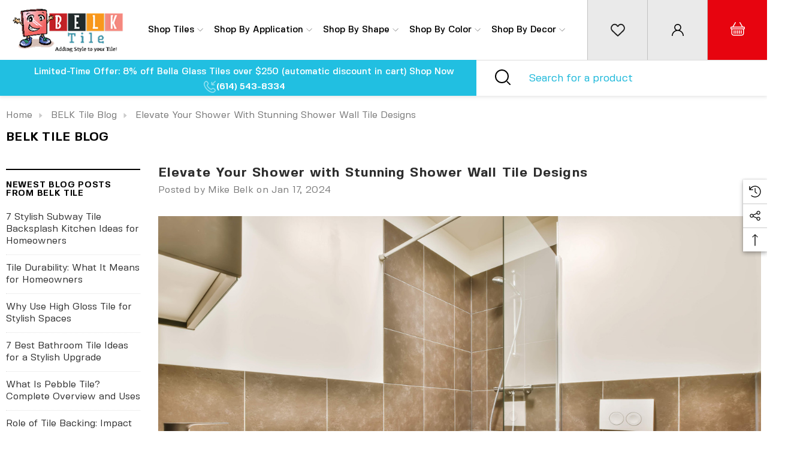

--- FILE ---
content_type: text/html; charset=UTF-8
request_url: https://www.belktile.com/blog/shower-wall-tile-designs
body_size: 59755
content:
<!DOCTYPE html>
<html class="no-js" lang="en">
    <head>
          <title>Elevate Your Shower with Stunning Shower Wall Tile Designs</title>
        <link href="https://cdn11.bigcommerce.com/s-ti709h/product_images/favicon-32x32.png?t&#x3D;1672768884" rel="shortcut icon">
        <meta name="viewport" content="width=device-width, initial-scale=1">
<meta name="description" content="Explore BELK Tile’s stunning selection of glass, ceramic, and metal tiles for backsplashes, kitchens, showers &amp; floors. Fast shipping. Samples available.">
        <!--link rel="preconnect" href="https://cdn11.bigcommerce.com" crossorigin>
        <link rel="dns-prefetch" href="https://cdn11.bigcommerce.com"-->
<link rel="preload" href="https://cdn11.bigcommerce.com/s-ti709h/images/stencil/original/image-manager/bathroom-wall-tiles-banner.jpg?t=1754400276" as="image" fetchpriority="high">

        <link rel="dns-prefetch preconnect" href="https://cdn11.bigcommerce.com/s-ti709h" crossorigin><link rel="dns-prefetch preconnect" href="https://fonts.googleapis.com/" crossorigin><link rel="dns-prefetch preconnect" href="https://fonts.gstatic.com/" crossorigin>
        <meta property="og:title" content="Elevate Your Shower with Stunning Shower Wall Tile Designs" /><meta property="og:url" content="https://www.belktile.com/blog/shower-wall-tile-designs" /><meta property="og:type" content="article" /><meta property="article:tag" content="shower wall tile" /><meta property="og:site_name" content="BELK Tile" /><meta name="description" content="Transform your shower with stunning shower wall tile designs from Belk Tile. Elevate your experience today!"><link rel='canonical' href='https://www.belktile.com/blog/shower-wall-tile-designs' /><meta name='platform' content='bigcommerce.stencil' /><meta property="og:description" content="Transform your shower with stunning shower wall tile designs from Belk Tile. Elevate your experience today!" />
<meta property="og:image" content="https://cdn11.bigcommerce.com/s-ti709h/product_images/uploaded_images/shower-walltiledesigns.jpg" />
<meta property="fb:admins" content="BelkTile," />

        
         

      
        <script>
            document.documentElement.className = document.documentElement.className.replace('no-js', 'js');
        </script>

        
		<script>
    function browserSupportsAllFeatures() {
        return window.Promise
            && window.fetch
            && window.URL
            && window.URLSearchParams
            && window.WeakMap
            // object-fit support
            && ('objectFit' in document.documentElement.style);
    }

    function loadScript(src) {
        var js = document.createElement('script');
        js.src = src;
        js.onerror = function () {
            console.error('Failed to load polyfill script ' + src);
        };
        document.head.appendChild(js);
    }

    if (!browserSupportsAllFeatures()) {
        loadScript('https://cdn11.bigcommerce.com/s-ti709h/stencil/ea4d7000-4aa4-013e-1f9e-7ac8502bf38e/e/772501f0-d584-013e-c3c5-2258268df3cf/dist/theme-bundle.polyfills.js');
    }
</script>
        <script>window.consentManagerTranslations = `{"locale":"en","locales":{"consent_manager.data_collection_warning":"en","consent_manager.accept_all_cookies":"en","consent_manager.gdpr_settings":"en","consent_manager.data_collection_preferences":"en","consent_manager.use_data_by_cookies":"en","consent_manager.data_categories_table":"en","consent_manager.allow":"en","consent_manager.accept":"en","consent_manager.deny":"en","consent_manager.dismiss":"en","consent_manager.reject_all":"en","consent_manager.category":"en","consent_manager.purpose":"en","consent_manager.functional_category":"en","consent_manager.functional_purpose":"en","consent_manager.analytics_category":"en","consent_manager.analytics_purpose":"en","consent_manager.targeting_category":"en","consent_manager.advertising_category":"en","consent_manager.advertising_purpose":"en","consent_manager.essential_category":"en","consent_manager.esential_purpose":"en","consent_manager.yes":"en","consent_manager.no":"en","consent_manager.not_available":"en","consent_manager.cancel":"en","consent_manager.save":"en","consent_manager.back_to_preferences":"en","consent_manager.close_without_changes":"en","consent_manager.unsaved_changes":"en","consent_manager.by_using":"en","consent_manager.agree_on_data_collection":"en","consent_manager.change_preferences":"en","consent_manager.cancel_dialog_title":"en","consent_manager.privacy_policy":"en","consent_manager.allow_category_tracking":"en","consent_manager.disallow_category_tracking":"en"},"translations":{"consent_manager.data_collection_warning":"We use cookies (and other similar technologies) to collect data to improve your shopping experience. By using our website, you're agreeing to the collection of data as described in our Privacy Policy.","consent_manager.accept_all_cookies":"Accept All Cookies","consent_manager.gdpr_settings":"Settings","consent_manager.data_collection_preferences":"Website Data Collection Preferences","consent_manager.use_data_by_cookies":" uses data collected by cookies and JavaScript libraries to improve your shopping experience.","consent_manager.data_categories_table":"The table below outlines how we use this data by category. To opt out of a category of data collection, select 'No' and save your preferences.","consent_manager.allow":"Allow","consent_manager.accept":"Accept","consent_manager.deny":"Deny","consent_manager.dismiss":"Dismiss","consent_manager.reject_all":"Reject all","consent_manager.category":"Category","consent_manager.purpose":"Purpose","consent_manager.functional_category":"Functional","consent_manager.functional_purpose":"Enables enhanced functionality, such as videos and live chat. If you do not allow these, then some or all of these functions may not work properly.","consent_manager.analytics_category":"Analytics","consent_manager.analytics_purpose":"Provide statistical information on site usage, e.g., web analytics so we can improve this website over time.","consent_manager.targeting_category":"Targeting","consent_manager.advertising_category":"Advertising","consent_manager.advertising_purpose":"Used to create profiles or personalize content to enhance your shopping experience.","consent_manager.essential_category":"Essential","consent_manager.esential_purpose":"Essential for the site and any requested services to work, but do not perform any additional or secondary function.","consent_manager.yes":"Yes","consent_manager.no":"No","consent_manager.not_available":"N/A","consent_manager.cancel":"Cancel","consent_manager.save":"Save","consent_manager.back_to_preferences":"Back to Preferences","consent_manager.close_without_changes":"You have unsaved changes to your data collection preferences. Are you sure you want to close without saving?","consent_manager.unsaved_changes":"You have unsaved changes","consent_manager.by_using":"By using our website, you're agreeing to our","consent_manager.agree_on_data_collection":"By using our website, you're agreeing to the collection of data as described in our ","consent_manager.change_preferences":"You can change your preferences at any time","consent_manager.cancel_dialog_title":"Are you sure you want to cancel?","consent_manager.privacy_policy":"Privacy Policy","consent_manager.allow_category_tracking":"Allow [CATEGORY_NAME] tracking","consent_manager.disallow_category_tracking":"Disallow [CATEGORY_NAME] tracking"}}`;</script>

        <script type="webworkerline">
            window.lazySizesConfig = window.lazySizesConfig || {};
            window.lazySizesConfig.loadMode = 1;
        </script>
    
		<script async src="https://cdn11.bigcommerce.com/s-ti709h/stencil/ea4d7000-4aa4-013e-1f9e-7ac8502bf38e/e/772501f0-d584-013e-c3c5-2258268df3cf/dist/theme-bundle.head_async.js"></script>


        
		<link href="https://fonts.googleapis.com/css?family=Poppins:700,500%7CArimo:700%7CCrimson:400%7COpen+Sans:700&display=block" rel="stylesheet">

		<!-- head style assets/css/theme.css start  -->

				<link data-stencil-stylesheet href="https://cdn11.bigcommerce.com/s-ti709h/stencil/ea4d7000-4aa4-013e-1f9e-7ac8502bf38e/e/772501f0-d584-013e-c3c5-2258268df3cf/css/theme-251c5b80-d54c-013e-4d1d-26d149433510.css" rel="stylesheet">

		
        <!-- head style assets/css/theme.css end  -->
        
		<!-- head scripts start  -->
		<!-- Start Tracking Code for analytics_siteverification -->
<meta name="msvalidate.01" content="0B464384262C92EB615F99BB142480A1" />
<meta name="p:domain_verify" content="f688da56ea95b4973948223d5ccf7cb8"/>
<!-- End Tracking Code for analytics_siteverification -->
		<!-- Start Tracking Code for analytics_facebook -->

<script>
!function(f,b,e,v,n,t,s){if(f.fbq)return;n=f.fbq=function(){n.callMethod?n.callMethod.apply(n,arguments):n.queue.push(arguments)};if(!f._fbq)f._fbq=n;n.push=n;n.loaded=!0;n.version='2.0';n.queue=[];t=b.createElement(e);t.async=!0;t.src=v;s=b.getElementsByTagName(e)[0];s.parentNode.insertBefore(t,s)}(window,document,'script','https://connect.facebook.net/en_US/fbevents.js');

fbq('set', 'autoConfig', 'false', '179218050605145');
fbq('dataProcessingOptions', ['LDU'], 0, 0);
fbq('init', '179218050605145', {"external_id":"6e17d95e-1cec-4f5d-aac0-7740d415f097"});
fbq('set', 'agent', 'bigcommerce', '179218050605145');

function trackEvents() {
    var pathName = window.location.pathname;

    fbq('track', 'PageView', {}, "");

    // Search events start -- only fire if the shopper lands on the /search.php page
    if (pathName.indexOf('/search.php') === 0 && getUrlParameter('search_query')) {
        fbq('track', 'Search', {
            content_type: 'product_group',
            content_ids: [],
            search_string: getUrlParameter('search_query')
        });
    }
    // Search events end

    // Wishlist events start -- only fire if the shopper attempts to add an item to their wishlist
    if (pathName.indexOf('/wishlist.php') === 0 && getUrlParameter('added_product_id')) {
        fbq('track', 'AddToWishlist', {
            content_type: 'product_group',
            content_ids: []
        });
    }
    // Wishlist events end

    // Lead events start -- only fire if the shopper subscribes to newsletter
    if (pathName.indexOf('/subscribe.php') === 0 && getUrlParameter('result') === 'success') {
        fbq('track', 'Lead', {});
    }
    // Lead events end

    // Registration events start -- only fire if the shopper registers an account
    if (pathName.indexOf('/login.php') === 0 && getUrlParameter('action') === 'account_created') {
        fbq('track', 'CompleteRegistration', {}, "");
    }
    // Registration events end

    

    function getUrlParameter(name) {
        var cleanName = name.replace(/[\[]/, '\[').replace(/[\]]/, '\]');
        var regex = new RegExp('[\?&]' + cleanName + '=([^&#]*)');
        var results = regex.exec(window.location.search);
        return results === null ? '' : decodeURIComponent(results[1].replace(/\+/g, ' '));
    }
}

if (window.addEventListener) {
    window.addEventListener("load", trackEvents, false)
}
</script>
<noscript><img height="1" width="1" style="display:none" alt="null" src="https://www.facebook.com/tr?id=179218050605145&ev=PageView&noscript=1&a=plbigcommerce1.2&eid="/></noscript>

<!-- End Tracking Code for analytics_facebook -->

<!-- Start Tracking Code for analytics_siteverification -->

<meta name="msvalidate.01" content="0B464384262C92EB615F99BB142480A1" />
<meta name="p:domain_verify" content="f688da56ea95b4973948223d5ccf7cb8"/>

<!-- End Tracking Code for analytics_siteverification -->


<script type="text/javascript" src="https://checkout-sdk.bigcommerce.com/v1/loader.js" defer ></script>
<script type="text/javascript">
var BCData = {};
</script>
<script src='https://searchserverapi1.com/widgets/bigcommerce/init.js?api_key=6W8e8i8b0M' async ></script><script src='https://procdn.swymrelay.com/code/swym-bigcommerce.js' async  ></script><!-- Google Tag Manager -->
<script>(function(w,d,s,l,i){w[l]=w[l]||[];w[l].push({'gtm.start':
new Date().getTime(),event:'gtm.js'});var f=d.getElementsByTagName(s)[0],
j=d.createElement(s),dl=l!='dataLayer'?'&l='+l:'';j.async=true;j.src=
'https://www.googletagmanager.com/gtm.js?id='+i+dl;f.parentNode.insertBefore(j,f);
})(window,document,'script','dataLayer','GTM-KMGR4LV');</script>
<!-- End Google Tag Manager --><script id="wsa-rich-snippets-1-intro" nonce="">
/*
    Web Site Advantage: SEO Rich Snippets App 1 [2.58.77921]
    https://bigcommerce.websiteadvantage.com.au/rich-snippets/
    Copyright (C) 2019 - 2025 Web Site Advantage
*/
</script>
<script type="application/ld+json" id="wsa-rich-snippets-jsonld-graph" nonce="">{"@context":"https://schema.org","@graph":[{"isPartOf":{"@id":"https://www.belktile.com/#WebSite"},"publisher":{"@id":"https://www.belktile.com/#Business"},"breadcrumb":{"@type":"BreadcrumbList","@id":"#BreadcrumbList","name":"Breadcrumbs (SEO Rich Snippets App)","itemListElement":[{"@type":"ListItem","position":1,"item":"https://www.belktile.com/blog/","name":"BELK Tile Blog" },{"@type":"ListItem","position":2,"name":"Elevate Your Shower with Stunning Shower Wall Tile Designs" }] },"@id":"https://www.belktile.com/blog/shower-wall-tile-designs#WebPage","url":"https://www.belktile.com/blog/shower-wall-tile-designs","name":"Elevate Your Shower with Stunning Shower Wall Tile Designs","primaryImageOfPage":{"@type":"ImageObject","contentUrl":"https://cdn11.bigcommerce.com/s-ti709h/images/stencil/original/uploaded_images/shower-walltiledesigns.jpg?t=1705553267" },"datePublished":"2024-01-17","@type":"WebPage" },{"@id":"https://www.belktile.com/#WebSite","url":"https://www.belktile.com/","name":"BELK Tile ","publisher":{"@id":"https://www.belktile.com/#Business"},"@type":"WebSite"},{"url":"https://www.belktile.com/","name":"BELK Tile ","@type":"Organization","@id":"https://www.belktile.com/#Business"},{"@id":"https://www.belktile.com/blog/shower-wall-tile-designs#BlogPosting","mainEntityOfPage":{"@id":"https://www.belktile.com/blog/shower-wall-tile-designs#WebPage"},"headline":"Elevate Your Shower with Stunning Shower Wall Tile Designs","image":"https://cdn11.bigcommerce.com/s-ti709h/images/stencil/original/uploaded_images/shower-walltiledesigns.jpg?t=1705553267","datePublished":"2024-01-17","author":{"@type":"Person","@id":"https://www.belktile.com/blog/shower-wall-tile-designs#Author","name":"Mike Belk" },"description":"Elevate Your Shower Experience with Stunning Shower Wall Tile Designs\r\n\r\n\tWhen it comes to designing your shower, choosing the right wall tiles is essential for creating a stunning and functional space. The shower wall tiles not only provide protection ag…","publisher":{"@id":"https://www.belktile.com/#Business"},"@type":"BlogPosting"}] }</script>
<script data-cfasync="false" data-dd-sm-ignore="true" id="wsa-rich-snippets-javascript" nonce="">var webSiteAdvantage=webSiteAdvantage||{};webSiteAdvantage.momentnow='2026-02-03T16:34:01+00:00';function wsa_error(m){console.error('SEO Rich Snippets: '+m,arguments)};function wsa_tryCatch(m,f){try{f()}catch(e){wsa_error(m,e)}};"use strict";webSiteAdvantage.addBlogPostingExtras=function(t,e){wsa_tryCatch("addBlogPostingExtras",(function(){var i=document.querySelector(".wsa-blogposting-datemodified");if(i){var a={"@context":"https://schema.org","@id":t},s=i.getAttribute("data-content");if(s){a.dateModified=s;var o=document.createElement("script");o.type="application/ld+json",o.id="wsa-rich-snippets-jsonld-blogposting-extras",o.text=JSON.stringify(a),document.querySelector("head").appendChild(o)}else webSiteAdvantage.error("BlogPosting class wsa-blogposting-datemodified is missing data-content")}var r=document.querySelector(".wsa-author-url");if(r){var n={"@context":"https://schema.org","@id":e};if(r.href){n.url=r.href;var d=document.createElement("script");d.type="application/ld+json",d.id="wsa-rich-snippets-jsonld-author-url",d.text=JSON.stringify(n),document.querySelector("head").appendChild(d)}else webSiteAdvantage.error("BlogPosting class wsa-author-url is missing href")}}))};window.addEventListener('load',function(){webSiteAdvantage.addBlogPostingExtras("https://www.belktile.com/blog/shower-wall-tile-designs#BlogPosting","https://www.belktile.com/blog/shower-wall-tile-designs#Author")});webSiteAdvantage.richSnippetsApp=["ti709h","www.belktile.com",91,"ti709h",""];webSiteAdvantage.bcReviews=true;webSiteAdvantage.classyUnicode=webSiteAdvantage.classyUnicode||{};webSiteAdvantage.classyUnicode.options={querySelector:'.classyunicode,title,h1,h2,h3,h4,h5,.breadcrumb-label,.navPages-action,.footer-info-list,script[type="application/ld+json"]',processMetaTags:true};window.classySchemaOptions=window.classySchemaOptions||{};window.classySchemaOptions.scriptIdBase='wsa-rich-snippets-jsonld-classyschema-';window.classySchemaOptions.classNamePrefixes=["classyschema-","wsa-"];window.classySchemaOptions.customCssSelectors={"howto-name":"h1.page-heading"};webSiteAdvantage.classyCleanUp=webSiteAdvantage.classyCleanUp||{};webSiteAdvantage.classyCleanUp.options={removeMicrodata:true,removeJsonLd:true,removeDynamicJsonLd:false,removeJsonLdRegexExcludeIdPatterns:['^wsa-rich-snippets-.*$','reviewsWidgetProductSnippets'],removeJsonLdRegexExcludeClassPatterns:['^jdgm-.*$']};!function(d){var s=d.createElement('script');s.src='https://classyschema.org/2_15/faq_video_howto_unicode_cleanup.min.js';s.async=true;s.setAttribute('fetchpriority','high');d.getElementsByTagName('head')[0].appendChild(s)}(document);</script>
<script id="wsa-rich-snippets-meta-tags" nonce=""></script ><meta property="og:url" content="https://www.belktile.com/blog/shower-wall-tile-designs">
<meta property="og:type" content="article">
<meta property="og:title" content="Elevate Your Shower with Stunning Shower Wall Tile Designs">    <meta property="og:image" content="https://cdn11.bigcommerce.com/s-ti709h/images/stencil/original/uploaded_images/shower-walltiledesigns.jpg?t=1705553267">
<meta property="article:author" content="Mike Belk">
<meta property="article:published_time" content="2024-01-17"><meta property="og:site_name" content="BELK Tile ">
<meta property="fb:app_id" content="196432209801842">
<meta name="twitter:card" content="summary">
<meta name="twitter:site" content="@BelkTile">
<meta name="twitter:creator" content="@BelkTile">
</script>
            
<script id="wsa-rich-snippets-2-intro" nonce="">
/*
    Web Site Advantage: SEO Rich Snippets App 2 [2.58.77922]
    https://bigcommerce.websiteadvantage.com.au/rich-snippets/
    Copyright (C) 2019 - 2025 Web Site Advantage
*/
</script>
<script type="application/ld+json" id="wsa-rich-snippets-jsonld-product" nonce=""></script>
<script data-cfasync="false" data-dd-sm-ignore="true" data-cookieconsent="ignore" id="wsa-tag-manager-tags" nonce="">
</script >

</script>
<script data-cfasync="false" data-dd-sm-ignore="true" data-cookieconsent="ignore" id="wsa-tag-manager-javascript-h-test" nonce="">!function(w,d){w.TagRocket=w.TagRocket||{};var T=w.TagRocket;T.teh=[];w.onerror=function(m,s,l,c,e){T.teh.push((l?(l+' '):'')+(c?(c+' '):'')+m+(m.colno?(':'+m.colno):'')+(s?(' '+s):''));};function a(s){var e=d.createElement('script'),h=d.getElementsByTagName('head')[0];e.appendChild(d.createTextNode(s));h.insertBefore(e,h.firstChild)}a('()=>{};window.arrowFunctions=1');a('async function a(){};window.asyncFunctions=1');var m=new Date().toISOString(),q='wsa-tag-manager-javascript-',z;T.tah=function(s){w.dataLayer=w.dataLayer||[];if(!w.gtag){w.gtag=function(){dataLayer.push(arguments)};gtag('js',new Date);t=d.createElement('script');t.async=!0;t.setAttribute('src','https://www.googletagmanager.com/gtag/js?id=G-7XTJM93TLW');d.head.appendChild(t)};if(!w.wsa_tre){gtag('config',"G-7XTJM93TLW",{groups:'TagRocketErrorTracking',send_page_view:false});;gtag('config',"G-FYXS4TJBT6",{groups:'TagRocketErrorTracking',send_page_view:false});gtag('event','tag_rocket_error',{send_to:["G-FYXS4TJBT6"],description:'Script Failure',app_version:'3.46.17',tag_rocket_version:'1.94',ua:navigator.userAgent});};w.wsa_tre=1;if(w.console)console.error('Tag Rocket (h): '+s,T.teh);T.teh.forEach(function(e){gtag('event','app_error',{send_to:'G-7XTJM93TLW',scope:s,description:s+' 3.46.17 h '+e,message:'h '+e,app_version:'3.46.17',automatic:1,tag_rocket_version:'1.94',pagedatetime:m,datetime:m,ua:navigator.userAgent,tags:"unknown",environment:'Production'})})};p=function(){if(!T.ts&&!d.getElementById(q+'second'))T.tah('Header Script Missing');else if(!T.tss)T.tah('Header Script Failure1');else if(!T.ts)T.tah('Header Script Failure2');if(!T.tm&&!d.getElementById(q+'main'))T.tah('Footer Script Missing');else if(!T.tm)T.tah('Footer Script Failure')};if(w.addEventListener)w.addEventListener('DOMContentLoaded',p);else w.attachEvent('onDOMContentLoaded',p)}(window,document)</script>
<script data-cfasync="false" data-dd-sm-ignore="true" data-cookieconsent="ignore" id="wsa-tag-manager-javascript-second" nonce="">
/*
    Web Site Advantage: Tag Rocket App Head [1.94.75744]
    https://bigcommerce.websiteadvantage.com.au/tag-rocket/
    Copyright (C) 2020 - 2025 Web Site Advantage
*/

!function(w,d){w.TagRocket=w.TagRocket||{};var T=w.TagRocket;T.tss=1;T.tags='gads|ga4|pinterest';T.scc='US-OH';T.seu='false';w.dataLayer=w.dataLayer||[];T.gq=[];T.cP=function(){if(!w.gtag||!w.gtag.fake){w.gtag=function(){var _arguments=arguments;if(_arguments.length&&_arguments[0]=='consent')dataLayer.push(_arguments);else T.gq.push(_arguments)};w.gtag.fake=!0;}};T.cP();T.l='';var eet=new Date,eei=0,eer=0,eea='G-7XTJM93TLW';T.ecq=[];T.ec=function(){if(T.consent.analytics)gtag.apply(null,arguments);else T.ecq.push(arguments)};T.a=function(s,e,c,o){try{if(!eei){eei=1;if(!w.gtag||w.gtag.fake){w.gtag=function(){dataLayer.push(arguments)}}T.ec('config',eea,{groups:'TagRocketErrorTracking',send_page_view:false})}if(!eer){eer=1;T.ct=c;if(w.console)console.error('Tag Rocket: '+s+': '+e,o||'');T.ct=1;var z = e?e.substring(0,255):'-missing-';T.ec('event','app_error',{send_to:eea,scope:s,description:s+' 3.46.17 '+z,message:z,app_version:'3.46.17',automatic:1,tag_rocket_version:'1.94',pagedatetime:eet.toISOString(),datetime:new Date().toISOString(),ua:navigator.userAgent,tags:T.tags,timesinceload:new Date-eet,environment:'Production'});eer=0}}catch(x){try{T.ec('event','app_error',{send_to:eea,scope:'AppErrorError',description:'3.46.17 '+x,message:''+x,app_version:'3.46.17',tag_rocket_version:'1.94',pagedatetime:eet.toISOString(),datetime:new Date().toISOString(),ua:navigator.userAgent,tags:T.tags,timesinceload:new Date-eet,environment:'Production'});}catch(y){}}};T.eq=T.eq||[];if(w.addEventListener){w.addEventListener('error',function(){T.ef.apply(T,arguments)},{passive:!0,capture:!0});}else if(w.attachEvent){w.attachEvent('onerror',function(){T.ef.apply(T,arguments)});}if(!T.ef){T.ef=function(){T.eq.push(arguments)}};if(!T.cf){T.cq=T.cq||[];T.cf=function(){T.cq.push(arguments)};if(w.console){T.ce=console.error;console.error=function(){T.ce.apply(console,arguments);T.cf.apply(T,arguments)}}};try{T.dw='NewPromotionsAdded';T.dO=[];T.dP=0;T.cp=function(){T.dN(function(a){a.forEach(function(b){T.e(b.addedNodes,function(c){if(T.bu(c,T.bm)=='promotion'&&T.bt(c,'found')){T.dO.push(c)}T.e(T.dL(c,"["+T.bm+"='promotion']"),function(e){if(T.bt(e,'found')){T.dO.push(e)}})})});if(T.bc(T.dO)&&!T.dP){T.y(function(){T.dP=T.ba(function(){T.dP=0;T.f(T.dw,{elements:T.dO});T.dO=[];},100,'New Promotions Added')})}});};T.dH=[];T.dI=0;T.dJ=function(a){T.e(a,function(b){T.dH=T.dH.concat(T.bj(b));if(T.bu(b,T.bm)=='list'&&T.dK(b)&&T.bt(b,'found')){T.dH.push(b)}T.e(T.dL(b,"["+T.bm+"='list']"),function(c){if(T.dK(c)&&T.bt(c,'found')){T.dH.push(c)}})})};T.dM=function(){T.y(function(){if(T.bc(T.dH)){if(T.dI)T.dD(T.dI);T.dI=T.ba(function(){T.f(T.cQ,{elements:T.dH});T.dH=[];T.dI=0},500,'New Products Added')}})};T.co=function(e){T.dN(function(f){f.forEach(function(g){T.dJ(g.addedNodes);});T.dM();},e||d.body)};T.cQ='NewProductsAdded';T.aQ='UserDataUpdated';T.dL=function(a,b){if(!a.querySelectorAll)return[];var c=a.querySelectorAll(b);if(Array.from)return Array.from(c);else return c};T.bl=function(a){return T.dL(d,a)};T.dK=function(a){var b=T.bu(a,T.bn);return b&&!isNaN(parseInt(b,10))};T.N=function(a){return typeof a!=='undefined'&&a!==null};T.u=function(a){return a===0||(T.N(a)&&a!==''&&!isNaN(a))};T.dV=function(a){var b=String.fromCodePoint;if(b){return b(a)}return ''};T.dU=function(a,b,c){var e=[].slice.call(a).map(function(f){if(c||typeof(f)==='function')return f;try{return T.aV(f)}catch(g){if(Array.isArray(f)){return [].concat(f)}else return f}});if(T.bc(e)){e[0]=T.dV(b)+' %cTag Rocket: %c'+e[0];e.splice(1,0,'color:none;');e.splice(1,0,'color:#28a300;')}return e};T.ca=function(){if(w.console)console.warn.apply(console,T.dU(arguments,0x1F6A8,1))};T.cB=function(){if(w.console)console.error.apply(console,T.dU(arguments,0x26A0,1))};T.ae=function(a,b){return a.sort(function(c,e){return e.price*e.quantity-c.price*c.quantity}).slice(0,b)};T.cI=function(a,b,c,e){var f,g=function(h){if(h>=T.bc(a))c&&c();else T.ba(function(){T.t('SB95',function(){f=b(a[h],h);if(typeof f!=='undefined')c&&c(f);else g(h+1)},1)},0,'Yield '+h+' '+e);};g(0)};T.e=function(a,b){var c,e,f=T.bc(a);if(a&&f)for(c=0;c<f;c++){e=b(a[c],c);if(typeof e!=='undefined')return e}};T.cY=function(a,b){if(a&&T.bc(a))for(var c=0;c<T.bc(a);c++){if(a[c]===b)return true}};T.dQ=function(a,b,c){a.setAttribute(b,c)};T.p=function(a,b,c){if(T.N(c)&&c!=='')a[b]=c};T.ck=function(a,b){if(!b||!a)return a;var c=b.split('.'),e=a[c.shift()];return T.ck(e,c.join('.'))};T.t=function(a,b,c,e){try{c&&b.apply(this,e)}catch(f){T.a(a,''+f,1,f)}};T.bw=function(a,b,c,e){var f=function(){T.t.call(this,'SB24',c,1,arguments)};if(b==T.Q&&d.readyState!="loading"){T.ba(f,0,T.Q)}else{e=e||{};if(!T.N(e.passive)){e.passive=!0;}a.addEventListener&&a.addEventListener(b,f,e)|| a.attachEvent&&a.attachEvent('on'+b,f)}};T.P=function(a,b){T.bw(w,a,function(a){if(!b.done){b.done=1;b(a)}},{once:!0})};T.bU=function(a,b){try{return JSON.stringify(a,b)}catch(c){throw ''+T.bU.caller+' '+c}};T.bX=function(a){return a&&JSON.parse(a)};T.aV=function(a){return T.bX(T.bU(a))};T.dd=function(a){return T.bU(a)=='{}'};T.S=function(a){var b=Object(a),c,e,f,g=arguments;for(c=1;c<g.length;c++){e=g[c];if(e!=null){for(f in e){if(Object.prototype.hasOwnProperty.call(e,f))b[f]=e[f];}}}return b;};T.bc=function(a){return a.length};T.bz=function(a){try{if(!localStorage||T.dT)return !1;return localStorage.removeItem(a)}catch(b){T.a('SB63','Incognito Safari has blocked localStorage. This stops us tracking things like add to cart events',1,b);T.dT=!0}};T.bx=function(a){try{if(!localStorage||T.dT)return !1;return localStorage.getItem(a)}catch(b){T.a('SB61','Incognito Safari has blocked localStorage. This stops us tracking things like add to cart events',1,b);T.dT=!0}};T.by=function(a,b){try{if(!localStorage||T.dT)return !1;localStorage.setItem(a,b)}catch(c){T.a('SB60','Incognito Safari has blocked localStorage. This stops us tracking things like add to cart events',1,c);T.dT=!0}};T.ao=function(a){var b=d.cookie.match(new RegExp('(^| )'+a+'=([^;]+)')),c=b&&unescape(b[2])||'';return c=='deleted'?'':c};T.K=function(a){var b=w.performance;return b&&b.getEntriesByType&&b.getEntriesByType(a)};T.J=function(){var a=navigator;return a.connection||a.mozConnection||a.webkitConnection};T.H=function(a,b,c){return (a||'').replace(b,c||'')};T.ar=function(a){return (a||'').trim().toLowerCase()};T.bf=function(a){return T.H(T.H(T.ar(a),/([^a-z0-9 _])/g),/ +/g,'_')};T.L=function(a,b){b=b||255;if(!a)return '(missing)';a=T.H((''+a).trim(),/ *(\r\n|\n|\r) */gm,' ');if(T.bc(a)<=b)return a;return a.substring(0,b-3)+'...'};T.cC=function(a,b){var c='',e='';switch(b){case 'AU':c='0011';e='61';break;case 'US':case 'CA':c='011';e='1';break;case 'GB':c='011';e='44';break;case 'IT':c='00';e='39';break;}a=T.H(a,/[^\d+]+/g);if(c)a=T.H(a,new RegExp('^'+c),'+');if(a[0]!='+'&&e){a='+'+T.H(e+a,/^0/);}return a};T.bv=function(a,b){return a.hasAttribute(b)};T.bu=function(a,b){if(a.getAttribute)return T.L(a.getAttribute(b))};T.bt=function(a,b){var c='data-tagrocket-'+b;if(T.bv(a,c))return 0;T.dQ(a,c,'1');return 1};T.bC=function(a,b,c,e){var f=setInterval(function(){T.t(a,function(){try{c()}catch(g){if(b)clearInterval(f);throw g}},1)},e);return f};T.cm=function(a,b,c,e){if(a)T.dD(a);return T.ba(b,c,e)};T.dD=function(a){clearTimeout(a)};T.ba=function(a,b,c){return setTimeout(a,b,'Tag Rocket '+(c||''))};T.bI=function(a,b,c){T.dh('query getCartMetafields{site{cart{metafields(namespace:"bc_storefront" keys:["'+b+'"]){edges{node{entityId}}}}}}',function(e,f){T.t('SB82',function(){if(e>0){var g='createCartMetafield',h='',i=T.ck(f,'data.site.cart.metafields.edges');if (i&&i.length){g='updateCartMetafield';h=' metafieldEntityId:'+i[0].node.entityId}T.dh('mutation '+g+'{cart{'+g+'(input:{cartEntityId:"'+a+'" data:{key:"'+b+'" value:"'+T.bU(c).replace(/"/g,'\\"')+'"}'+h+'}){metafield{id entityId key value}errors{...on Error{message}}}}}',function(e,j){T.t('SB83',function(){if(e>0){}},1)})}},1)})};T.dS=function(a){T.cv.appendChild(a)};T.dR=function(a,b,c){b=b||{};if(b.onvisible&&d.hidden){T.P('visibilitychange',function(){T.dR(a,b,c)});return};var e=d.createElement(a),f;if(b.id&&d.getElementById(b.id))return;for(var g in b){T.dQ(e,g,b[g])}e.onload=e.onreadystatechange=function(){f=e.readyState;if(!f||f=='loaded'||f=='complete'){if(c)c();c=null}};T.dS(e);return e};T.aR=function(a,b,c){b=b||{};b.src=a;if(!T.N(b.async))b.async=!0;if(T.cy)b.nonce=T.cy;if(!T.N(b.onvisible))b.onvisible=!0;if(T.pageType!='orderconfirmation'||T.b.updated){T.dR('script',b,c)}else{T.o(T.aQ,function(){T.dR('script',b,c)})}};T.do=function(a){if(T.bv(a,'data-list-name'))return T.bu(a,'data-list-name');if(a.parentElement)return T.do(a.parentElement)};T.M=function(){var a=d.querySelector('head meta[name="description"]');if(a)return T.bu(a,'content');};T.cA=function(a){var b=w.location.href.match(new RegExp('[?&]'+a+'=([^&]*)'));return decodeURIComponent(b&&b[1]||'')};T.dN=function(a,b,c){if(w.MutationObserver)T.P(T.Q,function(){c=c||{childList:!0,subtree:!0};b=b||d.body;if(!b)throw 'no target';new MutationObserver(a).observe(b,c)})};T.dw='NewPromotionsAdded';T.dO=[];T.dP=0;T.cp=function(){T.dN(function(a){a.forEach(function(b){T.e(b.addedNodes,function(c){if(T.bu(c,T.bm)=='promotion'&&T.bt(c,'found')){T.dO.push(c)}T.e(T.dL(c,"["+T.bm+"='promotion']"),function(e){if(T.bt(e,'found')){T.dO.push(e)}})})});if(T.bc(T.dO)&&!T.dP){T.y(function(){T.dP=T.ba(function(){T.dP=0;T.f(T.dw,{elements:T.dO});T.dO=[];},100,'New Promotions Added')})}});};T.dH=[];T.dI=0;T.dJ=function(a){T.e(a,function(b){T.dH=T.dH.concat(T.bj(b));if(T.bu(b,T.bm)=='list'&&T.dK(b)&&T.bt(b,'found')){T.dH.push(b)}T.e(T.dL(b,"["+T.bm+"='list']"),function(c){if(T.dK(c)&&T.bt(c,'found')){T.dH.push(c)}})})};T.dM=function(){T.y(function(){if(T.bc(T.dH)){if(T.dI)T.dD(T.dI);T.dI=T.ba(function(){T.f(T.cQ,{elements:T.dH});T.dH=[];T.dI=0},500,'New Products Added')}})};T.co=function(e){T.dN(function(f){f.forEach(function(g){T.dJ(g.addedNodes);});T.dM();},e||d.body)};T.cQ='NewProductsAdded';T.as='PromotionsVisible';T.dv=function(a){T.bi(T.as,a)};T.bg=function(a,b){var c,e=[];T.e(a.infos||a.items||a,function(f){c=f.product||f;if(!c.completed){e.push(c);}});if (T.bc(e)&&T.cA('showHidden')!='true'){T.a('SB55e',''+T.bc(e)+' incomplete products on '+b+' '+e[0].productId+' '+e[0].name,1,e);}};T.dr=function(a,b){var c="["+T.bm+"='list']["+T.bn+"='"+a+"']";if(b)c="[data-list-name='"+T.H(b,/['"\\]/g,'\\$&')+"'] "+c;return d.querySelector(c)};T.k='ProductsVisible';T.dt=function(a,b){if(T.bh||T.cj)a.search=T.bh||T.cj;T.bg(a,T.k);T.cM(T.k,a,b)};T.dE=function(a){T.t('SB19b',function(){var b,c={},e;T.e(a,function(f){if(!f.seen){f.seen=1;b=f.callback.name+f.id;if(!c[b])c[b]=[];c[b].push(f)}});for(var g in c){e=c[g][0];e.callback({infos:c[g],list:e.list})}},1)};T.dG=0;T.dF=[];T.dz=function(a){a.visibleTime=0;var b,c=new IntersectionObserver(function(e){if(e[0].isIntersecting){a.lastVisible=new Date;a.trigger='visible';b=T.ba(function(){c.disconnect();T.dF.push(a);if(T.dG)return;T.dG=T.ba(function(){T.dG=0;if(T.bc(T.dF)){T.dE(T.dF);T.dF=[];}},1000,'Visible Ticking')},2000-a.visibleTime,'On First Visible')}else{if(b)T.dD(b);if(a.lastVisible){a.visibleTime+=new Date-a.lastVisible;a.lastVisible=0}}},{threshold:[0.5]});c.observe(a.e)};T.dB=[];T.dC=0;T.dA=function(a){T.dB.push(a)};T.cr=function(){T.t('SB18',function(){var b,c,e=0,f=1,g=function(a){if(a.seen)return false;if(a.e&&a.e.getBoundingClientRect){try{b=a.e.getBoundingClientRect()}catch(h){}if(b){return b.top>-b.height/2&&b.left>-b.width/2&&b.bottom-b.height/2<=(w.innerHeight||d.documentElement.clientHeight)&&b.right-b.width/2<=(w.innerWidth||d.documentElement.clientWidth)}}return a.percent<T.dC},i=function(j,k){if(!k&&c)return;T.dD(c);c=T.ba(function(){c=0;T.t('SB18a',function(){l()},1)},j,'Scroll Tick '+k)} ,l=function(){var m=[],n=1,o,p,q,r=d.body,s=d.documentElement;q=w.pageYOffset,p=w.innerHeight;if(r&&r.scrollHeight){if(f==1)f=r.scrollHeight;if(s.clientHeight)n=s.clientHeight;if(q&&p)n=q+p;}o=n/f;if(o>T.dC){T.dC=o;e=n;T.t('SB18b',function(){T.e(T.dB,function(a){a.trigger='scroll '+o;if(g(a)&&T.bc(m)<=5)m.push(a)});if(T.bc(m)){T.dE(m);i(5500,1)}},1);}};T.bw(d,'scroll',function(){i(1000,0);});T.P('load',function(){l()})},1);};T.du=function(a){if(a.e&&('IntersectionObserver' in window)){T.dz(a)}else{T.dA(a)}};T.dy=function(a,b,c,e){if(!w._bcCsrfProtectionPatched&&e<10){T.ba(function(){T.dy(a,b,c,e+1)},100,'XMLHttpRequest Wait '+e)}else{var f=new XMLHttpRequest();e=e||1;f.onreadystatechange=function(){if(this.readyState==4){if(this.status!=200){if(e<12){T.ba(function(){T.dy(a,b,c,e+1)},1000,'XMLHttpRequest Retry '+e)}else{T.a('SB36','Request Failed after '+e+' attempts : '+a+' '+this.status,1,f);b(0,this.status)}}else{b(1,f.responseText?T.bX(f.responseText):'-missing-')}}};f.open(c?'POST':'GET',a,true);f.withCredentials=true;f.setRequestHeader('Content-type','application/json');if(c){f.setRequestHeader('Authorization','Bearer '+T.cz);f.send(T.bU({query:c}))}else{f.send()}}};T.dx=function(a,b,c,e){if(w.location.href.indexOf('googleusercontent.com')>0){c(0,'googleusercontent.com')}else{e=e||1;b=b||{};if(!w._bcCsrfProtectionPatched&&e<10){T.ba(function(){T.dx(a,b,c,e+1)},100,'Fetch Wait '+e)}else{w.fetch(a,b).then(function(f){if(f.ok){f.text().then(function(g){var h;try{h=T.bX(g)}catch(i){throw 'JSON parse error '+i+' '+a}try{c(h?1:0,h||'-empty-')}catch(i){throw 'onComplete error '+i+' '+a}})}else{if(e<12){T.ba(function(){T.dx(a,b,c,e+1)},1000*e,'Fetch '+e)}else{T.a('SB30','Fetch '+e+' Last Fail '+a+' '+f.status,1,f);try{c(0,f.status)}catch(i){T.a('SB30b','Fetch '+a+' onComplete '+(j.message||j),1,j)}}}}).catch(function(j){if(!j.message||!j.message.match(/^(cancel|annul|brochen|NetworkError when|Failed to fetch|취소됨)/)){if(e<12){T.ba(function(){T.dx(a,b,c,e+1)},1000,'Fetch Error '+e+1)}else{T.a('SB29','Fetch '+e+' Last Error '+a+' '+(j.message||j),1,j);c(0,j.message||j)}}else c(-1,j.message||j)})}}};T.dh=function(a,b){var c='/graphql';if(w.fetch){T.dx(c,{method:'POST',credentials:'same-origin',headers:{'Content-Type':'application/json',Authorization:'Bearer '+T.cz},body:T.bU({query:a})},b)}else{T.dy(c,b,a)}};T.bF=function(a,b){if(w.fetch){T.dx(a,{credentials:'include'},b)}else{T.dy(a,b)}};T.br=function(){T.o(T.dw,function(a){T.bo(T.bp(a.elements))})};T.bo=function(a){T.e(a,function(b){if(!b.e)b.e=d.querySelector("["+T.bm+"='promotion']["+T.bn+"='"+b.id+"']");var c=b.location=='top'?0.1:0.9;if(b.e){if(T.bt(b.e,'registered')){T.du({se: T.ds,id:'',e:b.e,promotion:b,percent:c,callback:T.dv});T.bw(b.e,'click',function(){T.bi(T.au,b)})}}else{T.du({se: T.ds,id:'',e:b.e,promotion:b,percent:c,callback:T.dv})}})};T.au='PromotionClicked';T.dq=0;T.be=function(a,b){T.dq++;T.e(a.items,function(c,e){if(!b||T.cY(b,c)){c.e=c.e||T.dr(c.productId,a.listName);var f={se: T.ds,id:T.dq,e:c.e,product:c,list:a};if(c.e){if(T.bt(c.e,'registered')){f.callback=T.dt;f.percent=e/T.bc(a.items);T.du(f);T.bw(c.e,'click',function(){if(!f.seen)T.dt({infos:[f],list:a});T.bi(T.Z,f);})}}else{f.callback=T.dt;f.percent=e/T.bc(a.items);T.du(f);}}})};T.Z='ProductClicked';T.bp=function(a){var b,c,e,f,g=[];if(!a)a=T.bl("["+T.bm+"='promotion']["+T.bn+"]");T.e(a,function(h){b=T.bu(h,T.bn);c=T.bu(h,'data-name');e=T.bu(h,'data-position');f={e:h};if(b)f.id=parseInt(b,10);if(c)f.name=c;if(e)f.location=e;g.push(f)});return g};T.bk=function(a){var b,c,e=[],f=T.dn(e,a);if(T.bc(e)){T.bd({reason:'List',items:e},function(g){for(b in f){c=f[b];if(T.cs)c.category=T.cs;T.be(c,g.items)}})}};T.dm=[];T.dn=function(a,b){var c,e,f,g,h,i={},j,k,l,m,n,o,p=['{','blogid','pageid','categoryid','ssib'],q='data-tagrocket-searchprovider';T.e(b,function(r){j=T.do(r)||'Page: '+T.cu;c=j.split(':')[0].trim();m=j;if(m.indexOf(':')>-1)m=m.split(':')[1].trim();i[j]=i[j]||{id:T.bf(j),type:c,listName:j,name:m,items:[]};n=T.dm[j]||0;f=T.bu(r,T.bn);e=T.bu(r,'data-product-price');l=T.bu(r,'data-product-category');g=T.bu(r,'data-name');h=T.bu(r,'data-product-brand');o=T.bu(r,'data-position');k={e:r,index:n};if(f)k.productId=parseInt(f,10);if(isNaN(k.productId)){if(!T.dp&&f&&p.some&&p.some(function(m){f.indexOf(m)!=0})){T.dp=1;T.a('SB43','Page contains invalid '+T.bn+' value: '+f,1,r)}}else{T.bt(r,'found');if(T.u(e))k.price=parseFloat(e);if(l)k.category={path:l,breadcrumbs:[l]};if(T.bv(r,q))k.searchprovider=T.bu(r,q);if(T.h)k.currency=T.h;if(!isNaN(o))k.index=parseInt(o,10)-1;T.dm[j]=n+1;a.push(k);i[j].items.push(k)}});return i};T.bT=function(a){var b='(unknown)';if(a&&a.nodeName){b=T.ar(a.nodeName);if(b=='body')return 'html>body';if(b=='head')return 'html>head';if(a.id)return b+'#'+a.id;if(a.className&&T.bc(a.className))b+='.'+a.className.split(/[ ,]+/).join('.');if(a.parentElement)b=T.bT(a.parentElement)+'>'+b;return b}};T.r=function(a,b){if(isNaN(a))return a;if(!b)b=0;var c=Math.pow(10,b),e=Number.EPSILON||2.220446049250313e-16;return Math.round((a+e)*c)/c};T.dl='GetValue';T.getProductId=function(a,b,c,e,f){if(c.type=='giftCertificate')return c.type;var g=(c.isVariant&&f?f:e);if(g.length<1)return;return T.H(T.H(T.H(T.H(T.H(T.H(T.H(T.H(T.H(T.H(T.H((T.e(g.split('||'),function(h){if((h.indexOf('[[psku]]')<0||c.productSku)&&(h.indexOf('[[pmpn]]')<0||c.productMpn)&&(h.indexOf('[[pupc]]')<0||c.productUpc)&&(h.indexOf('[[pgtin]]')<0||c.productGtin)&&(h.indexOf('[[vname]]')<0||c.variantName)&&(h.indexOf('[[vid]]')<0||c.variantId)&&(h.indexOf('[[vsku]]')<0||c.variantSku)&&(h.indexOf('[[vmpn]]')<0||c.variantMpn)&&(h.indexOf('[[vupc]]')<0||c.variantUpc)&&(h.indexOf('[[vgtin]]')<0||c.variantGtin))return h})||'[[pid]]'),/\[\[pid\]\]/ig,c.productId),/\[\[pmpn\]\]/ig,c.productMpn),/\[\[pupc\]\]/ig,c.productUpc),/\[\[pgtin\]\]/ig,c.productGtin),/\[\[psku\]\]/ig,c.productSku),/\[\[vname\]\]/ig,c.variantName),/\[\[vid\]\]/ig,c.variantId),/\[\[vsku\]\]/ig,c.variantSku),/\[\[vmpn\]\]/ig,c.variantMpn),/\[\[vupc\]\]/ig,c.variantUpc),/\[\[vgtin\]\]/ig,c.variantGtin)};T.bM=function(a){T.b.updated=!0;try{var b=a.billingAddress;T.p(b,'phone',T.cC(b.phone,b.countryCode));T.p(T.b,'email',T.ar(b.email));T.p(T.b,'phone',b.phone);T.p(T.b,'first_name',b.firstName);T.p(T.b,'last_name',b.lastName);T.p(T.b,'street',b.address1);T.p(T.b,'city',b.city);T.p(T.b,'state',b.stateOrProvince);T.p(T.b,'postal_code',b.postalCode);T.p(T.b,'country_code',b.countryCode);if(b.address2)T.b.street=(T.b.street?T.b.street+', ':'')+b.address2;}catch(c){T.a('SB56','Failed to update user data',1,c);}T.bi(T.aQ,T.b);};T.aQ='UserDataUpdated';T.di=function(a,b){if(a.variants.edges){return T.e(a.variants.edges,function(c){if(c.node.entityId==b)return c.node})}};T.dj=function(a){var b='',c;T.e(a.options.edges,function(e,f){c=e.node;if(f)b+=', ';b+=c.displayName+':';T.e(c.values.edges,function(g){b+=' '+g.node.label})});return b};T.df='ProductDataGathered';T.dg='CartDataGathered';T.bd=function(a,b){T.t('SB26c',function(){var c=a.cart,e,f,g,h,i=[],j=[],k=T.cA('showHidden')=='true',l=function(i){a.requests++;var m=i.slice(0,25),n=j.filter(function(o){return T.cY(m,o.p)&&!T.cY(n,o.v)}).map(function(o){return o.v});f='query Products{site{';if(h){f+='id:product(entityId:'+e[0].productId+'){entityId sku mpn upc gtin} product(sku:'+T.bU(h)+'){'}else{f+='products(first:25 entityIds:'+T.bU(m)+'){edges{node{'}f+='entityId sku name path defaultImage {url (width: 1000)}mpn upc gtin brand {name} categories{edges{node{name entityId breadcrumbs(depth:10 first:50){edges{node{name}}}}}}';if(c&&T.bc(n)){if(T.bc(n)>250)T.a('SB26','Can only get 250 variants. There are '+T.bc(n),1,n);f+='variants(first:250 entityIds:'+T.bU(n.slice(0,250))+'){edges{node{entityId mpn upc gtin options(first:50){edges{node{displayName values(first:50){edges{node{label}}}}}}}}}';}f+='twoVariants:variants(first:2){edges{node{entityId sku}}}';if(!h)f+='}}';f+='}}}';T.dh(f,function(p,q){T.t('SB32',function(){if(p>0){if(q.errors&&T.bc(q.errors))throw 'graphql '+q.errors[0].message;T.e(e,function(o){var r,s,t,u,v,x,y,z,aa,ab,ac,ad;if(h){x=T.ck(q,'data.site.product');y=T.ck(q,'data.site.id.sku');z=T.ck(q,'data.site.id.mpn');aa=T.ck(q,'data.site.id.upc');ab=T.ck(q,'data.site.id.gtin');delete o.productSku}else{ac=T.ck(q,'data.site.products.edges');if(!ac)T.a('SB32x',T.bU(q),1,q);x=T.e(ac,function(ae){if(!ae||!ae.node)T.a('SB32z',T.bU(q),1,q);if(ae&&ae.node&&ae.node.entityId==o.productId)return ae.node});if(x)y=x.sku}if(x){o.completed=!0;var af,ag=[],ah=o.sku,ai=x.name,aj=x.path,ak=x.defaultImage,al=x.mpn,am=x.upc,an=x.gtin,ao=x.brand,ap=o.variantId;ah=ah||h;if(y)o.productSku=y;if(ah&&y!=ah)o.variantSku=ah;if(ai)o.name=ai;if(ak){o.defaultImage=ak;if(ak.url)ak.data=T.H(ak.url,'/1000w/','/{:size}/')};if(aj)o.url=T.cw+aj;if(h){if(z)o.productMpn=z;else delete o.productMpn;if(aa)o.productUpc=aa;else delete o.productUpc;if(ab)o.productGtin=ab;else delete o.productGtin;if(al&&z!=al)o.variantMpn=al;if(am&&aa!=am)o.variantUpc=am;if(an&&ab!=an)o.variantGtin=an;}else{if(al)o.productMpn=al;if(am)o.productUpc=am;if(an)o.productGtin=an;}if(ao&&ao.name)o.brand=ao.name;if(ap&&c){ad=T.di(x,ap);if(ad){if(ad.options)o.variantName=T.dj(ad);if(ad.mpn)o.variantMpn=ad.mpn;if(ad.upc)o.variantUpc=ad.upc;if(ad.gtin)o.variantGtin=ad.gtin}else{T.a('SB27','Failed to get extra variant information for variant: '+ap,1,x);o.variantName='(id='+ap+')'}};o.isVariant=(ah&&(!y||y!=ah))==!0;v=T.ck(x,'twoVariants.edges');if(T.bc(v)>0){af=v[0].node;if(!o.isVariant)o.hasVariants=T.bc(v)>1||!(o.productSku==af.sku||af.sku=='');if(T.bc(v)<2&&!o.variantId)o.variantId=af.entityId};o.categories=ag;t=T.ck(x,'categories.edges');T.e(t,function(aq){if(!aq||!aq.node){T.a('SB32c',T.bU(t),1,t)}else{s={id:aq.node.entityId,name:aq.node.name,breadcrumbs:[]};ag.push(s);u=T.ck(aq,'node.breadcrumbs.edges');if(!u){T.a('SB32b',T.bU(t),1,t)}else{T.e(u,function(ar){s.breadcrumbs.push(ar.node.name);});s.path=s.breadcrumbs.join("/");if(!r||r.id>s.id)r=s}}});o.category=r}})}else{if(T.pageType!='orderconfirmation'&&p==0)T.a(a.reason,'Failed to get extra information for '+T.bc(m)+',ok='+p+',status='+q,1,m)}if(T.bc(i)>25){l(i.slice(25))}else{if(p>0&&!c&&w.location.href.indexOf('translate.goog')<0){var as=[];T.e(e,function(o){if(!o.completed)as.push(o)});if(T.bc(as)&&!k){if(g)T.a('SB55d','Could not get extra product data for URL sku '+g,1,{issues:as,items:e});else if(h)T.a('SB55a','Could not get extra product data for sku '+h,1,{issues:as,items:e});else T.a('SB55b',a.reason+' '+a.requests+' Could not get extra product data for '+T.bc(as)+' out of '+T.bc(e)+' items. '+as[0].productId,1,{issues:as,items:e});T.a('SB55c',T.bU(q),1,q)}}if(a.reason==T.q&&T.bc(e)&&!e[0].variantId&&T.dk)e[0].variantId=T.dk;b(a)}},1)})};if(a.reason==T.q){g=T.cA('sku');h=a.items[0].sku||g;}if(c){c.items=[];var at=c.lineItems;if(at)T.e([].concat(at.physicalItems,at.digitalItems,at.giftCertificates),function(au){if(c.currency&&c.currency.code)au.currency=c.currency.code;if(!T.u(au.price))au.price=au.salePrice;if(!T.u(au.price))au.price=au.list_price;if(au.type=='giftCertificate'){au.price=au.amount;au.productId='giftCertificate';au.quantity=1;au.isTaxable=au.taxable;au.completed=!0}if(au&&!au.parentId)c.items.push(au)});else{T.a('SB26b','Missing lineItems '+a.reason+' '+T.bU(a.response||c),1,c);return}}e=a.items||c.items;a.items=e;if(c)c.items=e;T.products=T.products||[];T.products.push(e);var av=0;if(c){if(T.h&&!c.currency)c.currency={code:T.h};var aw,ax=c.baseAmount,ay=c.cartAmount,az=c.coupons;if(ax&&ay)c.totalDiscount=ax-ay;if(az)c.couponCodes=az.map(function(ba){return ba.code}).join(', ')}T.e(e,function(o){var bb=o.discountAmount,bc=o.couponAmount;if(!o.productId&&o.product_id)o.productId=o.product_id;if(!o.variantId&&o.variant_id)o.variantId=o.variant_id;aw=0;if(bb)aw+=bb;if(bc){aw+=bc;if(c&&c.couponCodes)o.couponCodes=c.couponCodes}if(aw){o.totalDiscount=aw;av+=aw}if(o.type!='giftCertificate'&&o.productId&&!T.cY(i,o.productId))i.push(o.productId);if(o.variantId)j.push({p:o.productId,v:o.variantId});});if(c&&c.orderAmount)c.totalDiscount=(c.discountAmount||0)+av;if(!T.bc(i)){T.y(function(){b(a)})}else{a.requests=0;l(i);}},1)};T.t('SB33',function(){var a=T.ck(w,'prototype'),b=T.ck(a,'send'),c=T.ck(a,'open'),e=w.fetch;if(!T.xe){if(c){a.open=function(f,g){this.rurl=g;return c.apply(this,arguments)}}if(b&&b.apply){a.send=function(){var h=this;T.bw(h,'readystatechange',function(){if(h.readyState==4&&(h.status>399||h.status==0)){T.xe(h)}});return b.apply(this,arguments)}}}T.xq=T.xq||[];T.xe=function(i){T.xq.push(i)};if(!T.fe){if(e&&e.apply){w.fetch=function(g){/*This detects fetch errors.Please look up the stack for the real cause of the error*/return e.apply(this,arguments).then(function(j){if(j.status>399)T.fe({type:'status',url:j.url,message:j.status});return j}).catch(function(k){T.fe({type:T.ax,url:g.url||g,message:k.stack||k.message||k});throw k})}}}T.fq=T.fq||[];T.fe=function(l){T.fq.push(l)};},1);T.cn=function(){var a=0,b=0;T.aC='XMLHttpRequestResponseError';T.o(T.aC,function(a){var b=a.responseURL||a.rurl,c=a.status,e='XMLHttpRequest Response '+c,f=e+': '+b;if(b&&b.indexOf('/g/collect')>0)T.aD=1;if(b&&(b.indexOf('/api/storefront/carts/')>0||b.indexOf('/customer/current.jwt')>0)){}else{T.T(T.ax,{description:T.L(f),error_type:'network',error_message:T.L(e),error_filename:T.L(b),fatal:false})}},'GF30',1&&!T.aD);T.xe=function(c){a++;if(T.cv){T.cv.dataset.xhrErrors=a;T.cv.dataset.xhrErrorsInfo=(T.cv.dataset.xhrErrorsInfo||'')+' '+(c.responseURL||c.rurl)+' '+c.status+' '+c.statusText+' '+c.readyState;};if(d.visibilityState!='hidden'&&a<6)T.bi(T.aC,c)};if(T.xq){T.e(T.xq,function(c){T.xe(c)})}T.aE='FetchResponseError';T.o(T.aE,function(a){var b='Fetch Response '+d.visibilityState+' '+a.message;T.T(T.ax,{description:T.L(b+': '+a.url),error_type:'network',error_message:T.L(b),error_filename:T.L(a.url),fatal:false})},'GF34',1);T.fe=function(e){if(T.cv){T.cv.dataset.fetchErrors=b;T.cv.dataset.fetchErrorsInfo=(T.cv.dataset.fetchErrorsInfo||'')+' '+e.url+' '+T.L(e.message,30);};if(!(e.type==T.ax&&d.visibilityState=='hidden')){b++;if(b<6)T.bi(T.aE,e)}};if(T.fq){T.e(T.fq,function(e){T.fe(e)})}};T.cards=[];T.bj=function(a){var b=[],c,e;T.e(['data-original-product-id'],function(f){T.e(T.dL(a,'['+f+']'),function(g){e=g.closest('.snize-search-results-main-content');if(e){c=g.closest('.snize-product')||g;if(T.bt(c,'found')){T.dQ(c,T.bn,T.bu(g,f));T.dQ(c,T.bm,'list');T.dQ(c,'data-tagrocket-searchprovider','Custom');b.push(c)}}});});if(T.bc(b))T.cards.push({node:a,cards:b});return b};T.bb=function(){return T.bl("["+T.bm+"]["+T.bn+"]").length>0};T.bG=function(a){if(!localStorage)return;T.y(function(){var b,c,e,f=T.bX(T.bx('wsa-c'))||{version:'n/a'},g,h,i={};T.bP=0;T.e(a.items,function(j){var k=j.productSku,l=j.variantName,m=j.brand,n=j.sku,o=j.quantity;if(T.bP<3){b='id.'+j.id+'.p'+j.productId;if(j.variantId)b+='.v'+j.variantId;c={productId:j.productId,quantity:o,price:j.price,name:j.name,category:j.category};if(k)c.productSku=k;if(l)c.variantName=l;if(m)c.brand=m;if(n)c.sku=n;e=o;h=f[b];if(h)e-=h.quantity;e&&T.bO(e,j,a);i[b]=c}f[b]=null});i.version='1.0';T.by('wsa-c',T.bU(i));for(g in f){h=f[g];h&&h.quantity&&T.bO(-h.quantity,h,a)}});};T.bw(w,'visibilitychange',function(){if(T.bc(T.dF)){T.dE(T.dF);T.dF=[]}});T.cD=[];T.o=function(a,b,c,e){if(!a){T.a('On event missing event text: '+c,'');return};if(!c)c=a;if(T.bc(arguments)<4)e=!0;if(!a||(!e&&e!=false)||!c||!b){T.a('OnEvent bad data',a,b,c,e)}T.cD.push({r:new RegExp(a),c:b,s:c,p:e})};T.cE=[];T.on=function(a,b){if(!a)T.a('On event missing eventRegexText');if(!b)T.a('On event missing callback');T.cE.push({r:new RegExp(a),c:b,s:'C'+T.bc(T.cE),p:!0})};T.cF=function(f,g,h){T.e(f,function(i){if(i.r.test(g))T.t(i.s,i.c,i.p,[h,g])})};T.cG=function(f,g,h){T.e(f,function(i){if(i.r.test(g))T.t(i.s,i.c,i.p,[h,g])})};T.cH=function(f,g,h,b){T.cI(f.filter(function(i){return i.r.test(g)}),function(i){T.t(i.s,i.c,i.p,[h,g])},b,g)};T.cJ=function(g,h){T.cF(T.cE,g,h);if(!h.cancelBuiltInEvents)T.cF(T.cD,g,h);return h};T.cK=function(g,h,b){T.cH(T.cE,g,h,function(){if(!h.cancelBuiltInEvents)T.cH(T.cD,g,h,function(){b&&b(h)});else{b&&b(h)}});};T.cL=function(g,h){T.cG(T.cE,g,h);if(!h.cancelBuiltInEvents)T.cG(T.cD,g,h);return h};T.f=function(g,h){h.cancelBuiltInEvents=!1;return T.cJ(g,h)};T.bi=function(g,h){T.y(function(){T.f(g,h)})};T.cM=function(g,h,b){h.cancelBuiltInEvents=!1;T.cK(g,h,function(j){b&&b(j)})};T.cN=function(g,h){h.cancelBuiltInEvents=!1;return T.cL(g,h)};T.aH=function(g,h){h.cancel=!1;T.cJ(g,h);return !h.cancel};T.cO=function(g,h){h.cancel=!1;T.cL(g,h);return !h.cancel};T.b={};T.userData=T.b;T.userDataUpdated=function(){T.bi(T.aQ,T.b)};T.cs='';T.app={a:'3.46.17',v:'1.94.75744',d:'2025/07/28 04:17'};T.h='USD';T.ah='USD';T.cu="Elevate Your Shower with Stunning Shower Wall Tile Designs - BELK Tile";T.cv=d.getElementsByTagName('head')[0];T.bm='data-event-type';T.bn='data-entity-id';T.Q='DOMContentLoaded';T.ax='exception';T.instantLoad='';T.dataTagEnabled='false';T.pageType='blog_post';T.cw='https://www.belktile.com';T.cx=false;T.cy="";T.d='allow_enhanced_conversions';T.cz="eyJ0eXAiOiJKV1QiLCJhbGciOiJFUzI1NiJ9.eyJjaWQiOlsxXSwiY29ycyI6WyJodHRwczovL3d3dy5iZWxrdGlsZS5jb20iXSwiZWF0IjoxNzcwMjk1OTM1LCJpYXQiOjE3NzAxMjMxMzUsImlzcyI6IkJDIiwic2lkIjo0Mzk3NjUsInN1YiI6IkJDIiwic3ViX3R5cGUiOjAsInRva2VuX3R5cGUiOjF9.nWAzic-JXIh8b4s4HkGnQHEC5FFKMW8v9z8LkS1ALUak0iNPD_c2qHKBcbXJXPSFZethd0iArhQKYA8XA-75hQ";T.bh=T.cA('search_query');if(!T.bh)T.bh=T.cA('search_query_adv');if(!T.bh)T.bh=T.cA("q");if(T.bh)T.pageType=T.pageType+'_search';T.O=T.N(d.hidden)?''+d.hidden:'unknown';T.E=function(){if(T.aZ){if(!w.gtag.real){w.gtag=function(){try{if(TextEncoder){var s=new TextEncoder().encode(T.bU(a)).byteLength;if(s>16000)T.a('GT5','Gtag Payload Too Large g t s'+s,1,arguments)}}catch(b){}dataLayer.push(arguments)};w.gtag.real=!0;T.e(T.gq,function(c){gtag.apply(null,c)});T.gq=[];}}else{T.cP();}};T.o(T.k,function(a){var b=[];T.e(a.infos,function(c){b.push(T.m({id:T.n(c.product)}))});T.j(a.search?'view_search_results':'view_item_list',{items:b})},'GA4',1);T.o(T.k,function(a){var b=[],c=a.list,e=c.listName,f={items:b},g;T.p(f,'currency',T.h);T.e(a.infos,function(h){g=T.aa(h.product,(h.e?'element':'stencil')+' '+h.trigger+' '+(h.product.searchprovider?h.product.searchprovider:''));if(g)b.push(g)});if(c.category&&c.type!=c.category)e=c.type+': '+c.category;T.T('view_item_list',T.ab(f,e,c.id))},'GF3d',1);T.o(T.k,function(a){var b=[],c=[],e,f,g,h,i,j='viewcontent',k={product_ids:b,line_items:c};if(a.search){k.search_query=a.search;j='search'}T.e(a.infos,function(l){f=l.product;h=f.category;i=f.brand;e=T.aW(f);b.push(e);g={product_id:e,product_price:f.listPrice,product_name:f.name};if(h)g.product_category=h.path;if(i)g.product_brand=i;c.push(g)});if(T.h)k.currency=T.h;T.aU(j,k)},'PI5',1);T.o(T.as,function(a){T.e(a.infos,function(b){T.at('view_promotion',b.promotion)})},'GF40',1);T.o(T.Z,function(a){var b=T.aa(a.product),c={items:[b]};T.p(c,'currency',T.h);if(b)T.T('select_item',T.ab(c,a.list.listName,a.list.id))},'GF3c',1);T.o(T.au,function(a){T.at('select_promotion',a)},'GF41',1);T.o(T.cQ,function(a){T.bk(a.elements)});T.cR='consent';T.cS='default';T.cT='update';T.cU='denied';T.cV='granted';T.G='ConsentChanged';T.z={gtagConsentModeV2:'basic',consentSource:'bc',bcEnabled:T.cx,enabled:T.cx};T.consent=T.z;T.gtmConsent=function(a,b){T.cW(b||'gtm',a)};T.t('SB7',function(){var a,b,c=function(a){var e=(!d.referrer||d.referrer.indexOf('/manage/page-builder/')<0)&&d.location.href.indexOf('shogun.page/previews')<0;T.aJ=T.cX=T.F=e;T.z.analytics=T.aJ;T.z.functional=T.cX;T.z.targetingAdvertising=T.F;};a=T.ao('bc_consent');c(a);T.bC('SB7b',1,function(){b=T.ao('bc_consent');if(a!=b){a=b;c(b);T.f(T.G,T.z)}},500)},1);T.cZ='ConsentEstablished';T.P(T.Q,function(){T.z.established='bc';T.da=!0;T.cM(T.cZ,T.z)});T.y=function(a){if(T.da)a();else T.o(T.cZ,a)};T.t('SB18',function(){T.cW=function(a,b){var c,e,f=T.aV({o:b,c:T.z}),g=T.z.trLast;if(g&&!T.z.errorSent&&(g.ad_storage!=b.ad_storage||g.analytics_storage!=b.analytics_storage||g.functionality_storage!=b.functionality_storage)){T.z.errorSent=!0;if(w.initGA4&&T.z.bcEnabled){c='SB94';e='The BigCommerce GA4 feature may be causing consent issues. We suggest you switch to using Tag Rocket GA4'}else{c='SB91';e='[US-OH] external Consent Mode '+a+" command detected while Tag Rocket is set to using the BC Banner. Possibly because BigCommerce's BODL GA4 solution is enabled."}if(T.bx('wsa-cme'))T.ca(e,f);else T.a(c,e,1,f);T.by('wsa-cme','-')}}},1);T.db=!0;T.dc=function(){var a=w.google_tag_data,b=T.cS,c=a&&a.ics&&a.ics.entries,e={},f,g;if(c){for(f in c){g=c[f];if(T.N(g.update)){e[f]=g.update?T.cV:T.cU;b=T.cT}else if(T.N(g.default))e[f]=g.default?T.cV:T.cU}if(!T.dd(e)){a=T.z.googleTagData;if(!a||T.bU(e)!=T.bU(a)||(b==T.cT&&T.db)){T.db=!1;T.z.googleTagData=T.aV(e);T.cW('google_tag_data_'+b,e)}}}};T.bC('SB81',0,T.dc,500);T.t('SB15',function(){var a,b=w.dataLayer,c=b.push,e=b.unshift,f=function(g,h){if(g.length>2&&g[0]==T.cR)T.cW('dl_'+g[1]+'_'+h,g[2])};for(a=0;a<b.length;a++){f(b[a],'before')};b.push=function(){var i=[].slice.call(arguments,0);c.apply(b,i);i.forEach(function(j){f(j,'push')})};b.unshift=function(){var i=[].slice.call(arguments,0);e.apply(b,i);i.forEach(function(j){f(j,'unshift')})}},1);T.init=function(){T.cB('The Tag Rocket API needs to be enabled to use it. Global Tag Values > Settings.')};T.P(T.Q,function(){if(T.i)T.e(T.i,function(){T.init()});});T.D=[];T.g=function(){T.E();if(T.F)gtag.apply(null,arguments);else T.D.push(arguments)};T.o(T.G,function(){T.E();if(T.F){T.e(T.D,function(a){gtag.apply(null,a)});T.D=[]}});T.j=function(b,c,e){if(!c.send_to)c.send_to="AW-998741542";c['developer_id.dODEzZj']=true;T.y(function(){T.t('GA91',function(){var f=''+d.location;if(e)gtag('set','page_location',e);T.g('event',b,c);if(e)gtag('set','page_location',f)},1)})};T.aI=[];T.R=function(){T.E();if(T.aJ)gtag.apply(null,arguments);else T.aI.push(arguments)};T.o(T.G,function(){T.E();if(T.aJ){T.e(T.aI,function(a){gtag.apply(null,a)});T.aI=[]}});T.aK=0;T.aL=0;T.aM=!1;T.aN=[];T.aB=Date.now();T.T=function(b,c){try{if(!T.aM&&b!='page_view'){T.aN.push([b,c]);return;}if(b==T.ax){T.aL++;if(T.aL>15)return};c=T.S({},T.I,c);c.send_to="G-FYXS4TJBT6";T.aK++;c['developer_id.dODEzZj']=true;if(!gtag)T.a('GF43',b+': No gtag',1,c);T.y(function(){T.t('GF91',function(){T.R('event',b,c)},1)});if(!T.aM&&b=='page_view'){T.aM=!0;T.e(T.aN,function(e){T.T(e[0],e[1])})}}catch(f){T.a('GF42',b+': '+f,1,f);throw f}};gtag('set','developer_id.dODEzZj',true);T.o(T.G,function(){T.z.trLast={analytics_storage:T.aJ?T.cV:T.cU,functionality_storage:T.cX?T.cV:T.cU,ad_storage:T.F?T.cV:T.cU};T.E();gtag(T.cR,T.cT,T.z.trLast);dataLayer.push({event:'bc_consent_update'})});T.o(T.G,function(){if(T.aJ&&T.ecq){T.E();T.e(T.ecq,function(a){gtag.apply(null,a)});T.ecq=[]}});if(T.cx){T.z.trLast={functionality_storage:T.cX?T.cV:T.cU,ad_storage:T.F?T.cV:T.cU,analytics_storage:T.aJ?T.cV:T.cU};gtag(T.cR,T.cS,T.z.trLast);};T.bz('wsa-cm');T.de=function(){var a={address:{}},b=a.address;T.p(a,'email',T.b.email);T.p(a,'phone_number',T.b.phone);T.p(b,'first_name',T.b.first_name);T.p(b,'last_name',T.b.last_name);T.p(b,'street',T.b.street);T.p(b,'city',T.b.city);T.p(b,'region',T.b.state);T.p(b,'postal_code',T.b.postal_code);T.p(b,'country',T.b.country_code);if(T.dd(b))delete a.address;if(!T.dd(a))gtag('set','user_data',a)};T.o(T.aQ,function(){T.de()});T.de();gtag('js',new Date);T.t('GA2',function(){var a={groups:["TagRocket","GoogleAds"]},b={page_type:T.pageType};T.p(b,'customer_group_name',T.b.customer_group_name);T.p(b,'customer_group_id',T.b.customer_group_id);a[T.d]=!0;T.p(a,'user_id',T.b.id);T.g('config',"AW-998741542",a);T.p(b,'currency_code',T.h);T.j('page_view',b);},1);T.t('GF1',function(){var a={},b={},c={send_page_view:false,groups:['TagRocket','GoogleAnalyticsFour']};T.I=a;var e={};T.p(e,'customer_id',T.b.id);T.p(e,'customer_group_name',T.b.customer_group_name);T.p(e,'customer_group_id',T.b.customer_group_id);T.p(e,'user_currency_code',T.h);gtag('set','user_properties',e);var f='deliveryType',g='',h=T.J(),i=T.K("resource"),j=T.K("navigation"),k=j&&j[0];b.meta_description=T.L(T.M());b.content_group=T.pageType;a.page_type=T.pageType;if(!w.arrowFunctions)g+='arrowFunctions ';if(!w.asyncFunctions)g+='asyncFunctions ';if(!w.fetch)g+='fetch ';if(!w.MutationObserver)g+='MutationObserver ';if(!w.addEventListener)g+='addEventListener ';b.missing_features=g.trim()||'(none)';if(i)a.early_hints=i.filter(function(l){return l.initiatorType=='early-hints'}).length;a.effective_connection_type=h&&h.effectiveType||'unknown';a.save_data=(h&&T.N(h.saveData))?''+h.saveData:'unknown';a.prerendered=T.N(d.prerendering)?''+d.prerendering:'not yet supported';a.delivery_type=k?(T.N(k[f])?k[f]||'normal':'not supported'):'unknown';a.initially_hidden=T.O;var m=d.documentElement,n=d.body;a.width=w.innerWidth||(m&&m.clientWidth);a.height=w.innerHeight||(m&&m.clientHeight);if(!a.width)T.P(T.Q,function(){a.width=n&&n.clientWidth;a.height=n&&n.clientHeight});T.p(a,'active_currency_code',T.h);T.p(a,'user_id',T.b.id);c[T.d]=!0;T.R('config',"G-FYXS4TJBT6",T.S(c,a));b=T.S(b,a);T.T('page_view',b)},1);T.t('PI1c',function(){T.aO=[];T.aP=1;w.pintrk=function(){var a=0,b=arguments;if(T.aP)T.aO.push(b);else{try{w.pintrk.queue.push([].slice.call(b));a=1}catch(c){T.a('PAX','Pinterest Ads error: '+c,1,b)}}};pintrk.queue=[];pintrk.version='3.0';var e={fp_cookie:true};var f=function(){T.p(e,'em',T.b.email);T.p(e,'external_id',T.b.id);T.p(e,'ph',T.H(T.b.phone,/^\+/));T.p(e,'fn',T.ar(T.b.first_name));T.p(e,'ln',T.ar(T.b.last_name));T.p(e,'ct',T.ar(T.H(T.b.city,/\s+/g)));T.p(e,'st',T.ar(T.b.state));T.p(e,'zp',T.ar(T.H(T.b.postal_code,/\s+/g)));T.p(e,'country',T.ar(T.b.country_code));};f();T.o(T.aQ,function(){f()});pintrk('load',"2613911232503",e);},1);T.aX='https://www.googletagmanager.com/gtag/js?id=G-FYXS4TJBT6';T.y(function(){T.t('PI1b',function(){pintrk('page');if(T.aP){T.aP=0;T.e(T.aO,function(a){w.pintrk.apply(w.pintrk,a)})}},1);});}catch(e){T.teh=T.teh||[];T.teh.push(e);if(T.a)T.a('HEAD',''+e,1,e);else if(T.tah)T.tah('Head Script ISSUE');}T.ts=1}(window,document)

</script>
<script type="text/javascript" id="swym-js-page-context">




  




  
  
 var swymproduct = {};


(function() {
  window.swymJSObject = {
    pid: "6VsCD+S4XyrO7J5zkPF6OVCSFeZoYE9Kc/SjkaC9VRU=",
    storeHash: "ti709h",
    apiToken: "eyJ0eXAiOiJKV1QiLCJhbGciOiJFUzI1NiJ9.eyJjaWQiOlsxXSwiY29ycyI6WyJodHRwczovL3d3dy5iZWxrdGlsZS5jb20iXSwiZWF0IjoxNzcwMjk1OTM1LCJpYXQiOjE3NzAxMjMxMzUsImlzcyI6IkJDIiwic2lkIjo0Mzk3NjUsInN1YiI6IkJDIiwic3ViX3R5cGUiOjAsInRva2VuX3R5cGUiOjF9.nWAzic-JXIh8b4s4HkGnQHEC5FFKMW8v9z8LkS1ALUak0iNPD_c2qHKBcbXJXPSFZethd0iArhQKYA8XA-75hQ"
  };
  window.getSwymPageContext = function() {
    var pageData = JSON.parse("{\"swym_pagetype\":\"blog_post\",\"swym_custid\":null,\"swym_cust_extra_check\":false,\"swym_wls\":null,\"swym_breadcrumbs\":[{\"url\":\"https://www.belktile.com/\",\"name\":\"Home\"},{\"name\":\"BELK Tile Blog\",\"url\":\"https://www.belktile.com/blog/\"},{\"name\":\"Elevate Your Shower with Stunning Shower Wall Tile Designs\",\"url\":\"https://www.belktile.com/blog/shower-wall-tile-designs\"}],\"et\":0}");
    pageData.swym_product = swymproduct;
    return pageData;
  };
  window.swymJSBCLoad = function() {
    window.SwymPageContext = window.getSwymPageContext();
    if(!window._swat) {
      (function (s, w, r, e, l, a, y) {
        r['SwymRetailerConfig'] = s;
        r[s] = r[s] || function (k, v) {
          r[s][k] = v;
        };
      })('_swrc', '', window);
      _swrc('RetailerId', swymJSObject.pid);
      _swrc('ApiToken', swymJSObject.apiToken);
      _swrc('Callback', function(){initSwymBC();});
    } else if(window._swat.postLoader) {
      _swrc = window._swat.postLoader;
      _swrc('RetailerId', swymJSObject.pid);
      _swrc('ApiToken', swymJSObject.apiToken);
      _swrc('Callback', function(){initSwymBC();});
    } else {
      initSwymBC();
    }
  };
  swymJSBCLoad();
})();
</script>
<script nonce="">
(function () {
    var xmlHttp = new XMLHttpRequest();

    xmlHttp.open('POST', 'https://bes.gcp.data.bigcommerce.com/nobot');
    xmlHttp.setRequestHeader('Content-Type', 'application/json');
    xmlHttp.send('{"store_id":"439765","timezone_offset":"-4.0","timestamp":"2026-02-03T16:34:00.20391200Z","visit_id":"d9cf09dd-7bdf-450f-b09c-8ebbbded4560","channel_id":1}');
})();
</script>

        
        
		<!-- head scripts start end -->

		<link href="https://cdn11.bigcommerce.com/s-ti709h/stencil/ea4d7000-4aa4-013e-1f9e-7ac8502bf38e/e/772501f0-d584-013e-c3c5-2258268df3cf/scss/custom.css" rel="stylesheet">

    </head>
    <body class="page-type-blog_post" data-page-type="blog_post" canonical-shop-url="https://www.belktile.com">
        <svg data-src="https://cdn11.bigcommerce.com/s-ti709h/stencil/ea4d7000-4aa4-013e-1f9e-7ac8502bf38e/e/772501f0-d584-013e-c3c5-2258268df3cf/img/icon-sprite.svg" class="icons-svg-sprite"></svg>

        <a href="#main-content" class="skip-to-main-link">Skip to main content</a>
<header class="header header-sticky header-layout-3" role="banner">
    <div class="halo-topHeader">
        <div class="container">
            <nav class="navUser">
        <div class="navUser-section navUser-section--promotion">
                <div class="navUser-item__item">
                    <span class="navUser-action">
                        BELK Tile is Adding Style to Your Tile!
                    </span>
                </div>
        </div>
            <button class="promotion-close" type="button" title="Close">
                <span class="aria-description--hidden">Close</span>
                <span aria-hidden="true">✕</span>
            </button>
</nav>
        </div>
     
            <div class="search-form-popup">
                <nav class="navUser">
    <div class="item--quicksearch halo-search halo-search-main">
        <div id="quickSearch" class="quickSearch">
                <form class="form" onsubmit="return false" data-url="/search.php" data-quick-search-form>
        <fieldset class="form-fieldset">
            <div class="form-field">
                <label class="is-srOnly" for="quick_search_header">Search</label>
                <input class="form-input" 
                       data-search-quick 
                       name="quick_search_header" 
                       id="quick_search_header" 
                       data-error-message="Search field cannot be empty." 
                       placeholder="Search for a product" 
                       autocomplete="off">
                <button type="submit" class="button button--primary" aria-label="Search">
                    <svg xmlns="http://www.w3.org/2000/svg" width="26" height="26" viewBox="0 0 26 26" fill="none">
                        <path d="M25 25L20.5 20.5M22 11.5C22 17.299 17.299 22 11.5 22C5.70101 22 1 17.299 1 11.5C1 5.70101 5.70101 1 11.5 1C17.299 1 22 5.70101 22 11.5Z" stroke="white" stroke-width="2" stroke-linecap="round"/>
                    </svg>
                    
                </button>
            </div>
        </fieldset>
    </form>

        </div>
    </div>
</nav>
                <div class="quickResults-wrapper">
                    <button class="quickResults-close" type="button" title="Close">
                        <span class="aria-description--hidden">Close</span>
                        <span aria-hidden="true">×</span>
                    </button>
                </div>
            </div>
            <div class="haloQuickSearchResults quickSearchResults haloCustomScrollbar" data-bind="html: results"></div>
    </div>
   

    <div class="halo-middleHeader">
        <div class="container">
            <div class="middleHeader-item text-left">
                <div class="middleHeader-item__item item--hamburger">
                    <a class="mobileMenu-toggle" href="#" data-mobile-menu-toggle="menu">
                        <span class="mobileMenu-toggleIcon">Toggle menu</span>
                    </a>
                </div>
                <div class="middleHeader-item__item item--searchMobile">
                    <a class="navUser-action" href="#" data-search="quickSearch" aria-controls="quickSearch" aria-expanded="false">
                        <div class="navUser-icon">
                            <svg class="icon" role="img" aria-label="Search">
                                <title>Search</title>
                                <desc>Search for a product</desc>
                                <use xlink:href="#icon-search"></use>
                            </svg>
                        </div>
                    </a>
                </div>
            </div>
            <div class="middleHeader-item text-center">
                <div class="middleHeader-item__item item--logo">
                        <div class="header-logo">
                            <a href="https://www.belktile.com/" class="header-logo__link" data-header-logo-link>
            <div class="header-logo-image-container">
                <img class="header-logo-image" src="https://cdn11.bigcommerce.com/s-ti709h/stencil/ea4d7000-4aa4-013e-1f9e-7ac8502bf38e/e/772501f0-d584-013e-c3c5-2258268df3cf/img/logo.png" alt="BELK Tile" title="BELK Tile">
            </div>
</a>
                        </div>
                </div>
            </div>
            <div class="middleHeader-item text-right">
                <div class="middleHeader-item__item item--account">
                    <a class="navUser-action" href="/login.php" aria-label="Sign in" data-login-form>
                        <div class="navUser-icon">
                            <svg class="icon" width="20" height="20" viewBox="0 0 20 20" fill="none" xmlns="http://www.w3.org/2000/svg">
                                <path fill-rule="evenodd" clip-rule="evenodd" d="M17.0707 12.929C15.9815 11.8398 14.6848 11.0332 13.2707 10.5451C14.7859 9.5016 15.7804 7.75586 15.7804 5.78075C15.7804 2.59253 13.187 0 10 0C6.81196 0 4.21848 2.59253 4.21848 5.78075C4.21848 7.75586 5.21413 9.5016 6.72826 10.5451C5.31413 11.0332 4.01739 11.8398 2.92826 12.929C1.04022 14.8182 0 17.3292 0 20H1.56196C1.56196 15.3476 5.34674 11.5626 10 11.5626C14.6522 11.5626 18.437 15.3476 18.437 20H20C20 17.3292 18.9598 14.8182 17.0707 12.929ZM10 9.99946C7.67391 9.99946 5.78043 8.10696 5.78043 5.78075C5.78043 3.45454 7.67391 1.56204 10 1.56204C12.3261 1.56204 14.2185 3.45454 14.2185 5.78075C14.2185 8.10696 12.3261 9.99946 10 9.99946Z" fill="black"/>
                            </svg>
                        </div>
                    </a>
                </div>
                <div class="middleHeader-item__item item--cart">
                    <a class="navUser-action  navUser-icon" href="#swym-wishlist" class="swym-wishlist">
                        <i aria-hidden="true" focusable="false" role="presentation" class="icon icon-swym-wishlist"></i><span style="display: none">Wishlist</span>
                    </a>
                </div>
                <div class="middleHeader-item__item item--cart halo-cart">
                    <a class="navUser-action" data-cart-preview data-options="align:right" href="/cart.php" aria-label="Cart with 0 items">
                        <div class="navUser-icon navUser-item-cartIcon">
                            <svg class="icon" width="24" height="23" viewBox="0 0 24 23" fill="none" xmlns="http://www.w3.org/2000/svg">
                                <path fill-rule="evenodd" clip-rule="evenodd" d="M8.6355 0.106685C8.72002 0.157297 8.79374 0.224064 8.85245 0.303173C8.91116 0.382282 8.95371 0.472182 8.97767 0.567738C9.00163 0.663294 9.00652 0.762635 8.99208 0.860084C8.97764 0.957534 8.94414 1.05118 8.8935 1.13568L5.0745 7.50018H18.9255L15.105 1.13568C15.0028 0.965018 14.9725 0.760727 15.0209 0.567752C15.0693 0.374777 15.1923 0.208926 15.363 0.106685C15.5337 0.00444421 15.738 -0.025812 15.9309 0.0225723C16.1239 0.0709567 16.2898 0.194018 16.392 0.364685L20.6745 7.50018H22.5C22.8978 7.50018 23.2794 7.65822 23.5607 7.93952C23.842 8.22083 24 8.60236 24 9.00018V10.5002C24 10.898 23.842 11.2795 23.5607 11.5608C23.2794 11.8421 22.8978 12.0002 22.5 12.0002V18.7502C22.5 19.7447 22.1049 20.6986 21.4016 21.4018C20.6984 22.1051 19.7446 22.5002 18.75 22.5002H5.25C4.25544 22.5002 3.30161 22.1051 2.59835 21.4018C1.89509 20.6986 1.5 19.7447 1.5 18.7502V12.0002C1.10218 12.0002 0.720644 11.8421 0.43934 11.5608C0.158035 11.2795 0 10.898 0 10.5002V9.00018C0 8.60236 0.158035 8.22083 0.43934 7.93952C0.720644 7.65822 1.10218 7.50018 1.5 7.50018H3.3255L7.605 0.364685C7.65561 0.280166 7.72238 0.206446 7.80149 0.147736C7.8806 0.0890264 7.9705 0.0464767 8.06605 0.022518C8.16161 -0.00144074 8.26095 -0.00633907 8.3584 0.00810254C8.45585 0.0225442 8.5495 0.0560428 8.634 0.106685H8.6355ZM3 12.0002V18.7502C3 19.3469 3.23705 19.9192 3.65901 20.3412C4.08097 20.7631 4.65326 21.0002 5.25 21.0002H18.75C19.3467 21.0002 19.919 20.7631 20.341 20.3412C20.7629 19.9192 21 19.3469 21 18.7502V12.0002H3ZM1.5 9.00018V10.5002H22.5V9.00018H1.5ZM6 13.5002C6.19891 13.5002 6.38968 13.5792 6.53033 13.7199C6.67098 13.8605 6.75 14.0513 6.75 14.2502V18.7502C6.75 18.9491 6.67098 19.1399 6.53033 19.2805C6.38968 19.4212 6.19891 19.5002 6 19.5002C5.80109 19.5002 5.61032 19.4212 5.46967 19.2805C5.32902 19.1399 5.25 18.9491 5.25 18.7502V14.2502C5.25 14.0513 5.32902 13.8605 5.46967 13.7199C5.61032 13.5792 5.80109 13.5002 6 13.5002ZM9 13.5002C9.19891 13.5002 9.38968 13.5792 9.53033 13.7199C9.67098 13.8605 9.75 14.0513 9.75 14.2502V18.7502C9.75 18.9491 9.67098 19.1399 9.53033 19.2805C9.38968 19.4212 9.19891 19.5002 9 19.5002C8.80109 19.5002 8.61032 19.4212 8.46967 19.2805C8.32902 19.1399 8.25 18.9491 8.25 18.7502V14.2502C8.25 14.0513 8.32902 13.8605 8.46967 13.7199C8.61032 13.5792 8.80109 13.5002 9 13.5002ZM12 13.5002C12.1989 13.5002 12.3897 13.5792 12.5303 13.7199C12.671 13.8605 12.75 14.0513 12.75 14.2502V18.7502C12.75 18.9491 12.671 19.1399 12.5303 19.2805C12.3897 19.4212 12.1989 19.5002 12 19.5002C11.8011 19.5002 11.6103 19.4212 11.4697 19.2805C11.329 19.1399 11.25 18.9491 11.25 18.7502V14.2502C11.25 14.0513 11.329 13.8605 11.4697 13.7199C11.6103 13.5792 11.8011 13.5002 12 13.5002ZM15 13.5002C15.1989 13.5002 15.3897 13.5792 15.5303 13.7199C15.671 13.8605 15.75 14.0513 15.75 14.2502V18.7502C15.75 18.9491 15.671 19.1399 15.5303 19.2805C15.3897 19.4212 15.1989 19.5002 15 19.5002C14.8011 19.5002 14.6103 19.4212 14.4697 19.2805C14.329 19.1399 14.25 18.9491 14.25 18.7502V14.2502C14.25 14.0513 14.329 13.8605 14.4697 13.7199C14.6103 13.5792 14.8011 13.5002 15 13.5002ZM18 13.5002C18.1989 13.5002 18.3897 13.5792 18.5303 13.7199C18.671 13.8605 18.75 14.0513 18.75 14.2502V18.7502C18.75 18.9491 18.671 19.1399 18.5303 19.2805C18.3897 19.4212 18.1989 19.5002 18 19.5002C17.8011 19.5002 17.6103 19.4212 17.4697 19.2805C17.329 19.1399 17.25 18.9491 17.25 18.7502V14.2502C17.25 14.0513 17.329 13.8605 17.4697 13.7199C17.6103 13.5792 17.8011 13.5002 18 13.5002Z" fill="black"/>
                            </svg>

                            <span class="countPill cart-quantity">0</span>
                        </div>
                    </a>
                </div>
            </div>
        </div>
    </div>


    <div class="halo-bottomHeader header_menu--center">
        <div class="container bottomHeader-container">
                <div class="bottomHeader-item__item item--sticky-logo">
                        <div class="header-logo">
                            <a href="https://www.belktile.com/" class="header-logo__link" data-header-logo-link>
            <div class="header-logo-image-container">
                <img class="header-logo-image" src="https://cdn11.bigcommerce.com/s-ti709h/stencil/ea4d7000-4aa4-013e-1f9e-7ac8502bf38e/e/772501f0-d584-013e-c3c5-2258268df3cf/img/logo.png" alt="BELK Tile" title="BELK Tile">
            </div>
</a>
                        </div>
                </div>
            <div class="navPages-container bottomHeader-item__item" id="menu" data-menu>
                <nav class="navPages">
    <ul class="navPages-list navPages-list-depth-max">
                <li class="navPages-item has-dropdown">
                            <p class="navPages-action navPages-action-lv1 navPages-action-depth-max has-subMenu is-root" data-label="https://www.belktile.com/shop-tiles/" data-index="0">
        <a class="text Shop Tiles" href="https://www.belktile.com/shop-tiles/" aria-label="Shop Tiles">
          <span>Shop Tiles</span>
          <span class="triangle-with-shadow"></span>
        </a>
        <span class="navPages-action-moreIcon" aria-hidden="true">
            <svg class="icon"><use xlink:href="#icon-chevron-down" /></svg>
        </span>
    </p>
    <div class="navPage-subMenu navPage-subMenu-horizontal level-2" id="navPages-147" aria-hidden="true" tabindex="-1">
    <div class="container">
        <ul class="navPage-subMenu-list">
            <li class="navPage-subMenu-item-parent navPage-subMenu-item-child navPage-subMenu-title">
                <p class="navPage-subMenu-action navPages-action navPages-action-lv1 navPages-action-depth-max has-subMenu">
                    <span class="navPages-action-moreIcon" aria-hidden="true">
                        <svg class="icon"><use xlink:href="#icon-long-arrow-left" /></svg>
                    </span>
                    <a class="text" href="https://www.belktile.com/shop-tiles/"><span>Shop Tiles</span></a>
                </p>
            </li>
            <li class="navPage-subMenu-item-child navPages-action-end navPage-subMenu-all">
                <a class="navPage-subMenu-action navPages-action navPages-action-lv1 no-subMenu" href="https://www.belktile.com/shop-tiles/">
                    <span class="text">All Shop Tiles</span>
                </a>
            </li>
                    <li class="navPage-subMenu-item-child navPages-action-end">
                        <a class="navPage-subMenu-action navPages-action navPages-action-lv2 no-subMenu" href="https://www.belktile.com/glass-tile-backsplash/"><span class="text">Glass</span></a>
                    </li>
                    <li class="navPage-subMenu-item-child navPages-action-end">
                        <a class="navPage-subMenu-action navPages-action navPages-action-lv2 no-subMenu" href="https://www.belktile.com/metal-tile/"><span class="text">Metal</span></a>
                    </li>
                    <li class="navPage-subMenu-item-child navPages-action-end">
                        <a class="navPage-subMenu-action navPages-action navPages-action-lv2 no-subMenu" href="https://www.belktile.com/natural-stone/"><span class="text">Natural Stone</span></a>
                    </li>
                    <li class="navPage-subMenu-item-child navPages-action-end">
                        <a class="navPage-subMenu-action navPages-action navPages-action-lv2 no-subMenu" href="https://www.belktile.com/ceramic-tile/"><span class="text">Ceramic</span></a>
                    </li>
                    <li class="navPage-subMenu-item-child navPages-action-end">
                        <a class="navPage-subMenu-action navPages-action navPages-action-lv2 no-subMenu" href="https://www.belktile.com/brands-at-belk-tile/"><span class="text">BELK Tile Brands</span></a>
                    </li>
                    <li class="navPage-subMenu-item-child navPages-action-end">
                        <a class="navPage-subMenu-action navPages-action navPages-action-lv2 no-subMenu" href="https://www.belktile.com/porcelain-tile/"><span class="text">Porcelain</span></a>
                    </li>
                    <li class="navPage-subMenu-item-child navPages-action-end">
                        <a class="navPage-subMenu-action navPages-action navPages-action-lv2 no-subMenu" href="https://www.belktile.com/terracotta-tiles/"><span class="text">Terracotta Tiles</span></a>
                    </li>
                    <li class="navPage-subMenu-item-child navPages-action-end">
                        <a class="navPage-subMenu-action navPages-action navPages-action-lv2 no-subMenu" href="https://www.belktile.com/grout-for-backsplash-tile/"><span class="text">Grout</span></a>
                    </li>
                    <li class="navPage-subMenu-item-child navPages-action-end">
                        <a class="navPage-subMenu-action navPages-action navPages-action-lv2 no-subMenu" href="https://www.belktile.com/hot-list/"><span class="text">Hot List</span></a>
                    </li>
        </ul>
    </div>
</div>


                </li>
                <li class="navPages-item has-dropdown">
                            <p class="navPages-action navPages-action-lv1 navPages-action-depth-max has-subMenu is-root" data-label="https://www.belktile.com/shop-by-application/" data-index="1">
        <a class="text Shop By Application" href="https://www.belktile.com/shop-by-application/" aria-label="Shop By Application">
          <span>Shop By Application</span>
          <span class="triangle-with-shadow"></span>
        </a>
        <span class="navPages-action-moreIcon" aria-hidden="true">
            <svg class="icon"><use xlink:href="#icon-chevron-down" /></svg>
        </span>
    </p>
    <div class="navPage-subMenu navPage-subMenu-horizontal level-2" id="navPages-254" aria-hidden="true" tabindex="-1">
    <div class="container">
        <ul class="navPage-subMenu-list">
            <li class="navPage-subMenu-item-parent navPage-subMenu-item-child navPage-subMenu-title">
                <p class="navPage-subMenu-action navPages-action navPages-action-lv1 navPages-action-depth-max has-subMenu">
                    <span class="navPages-action-moreIcon" aria-hidden="true">
                        <svg class="icon"><use xlink:href="#icon-long-arrow-left" /></svg>
                    </span>
                    <a class="text" href="https://www.belktile.com/shop-by-application/"><span>Shop By Application</span></a>
                </p>
            </li>
            <li class="navPage-subMenu-item-child navPages-action-end navPage-subMenu-all">
                <a class="navPage-subMenu-action navPages-action navPages-action-lv1 no-subMenu" href="https://www.belktile.com/shop-by-application/">
                    <span class="text">All Shop By Application</span>
                </a>
            </li>
                    <li class="navPage-subMenu-item-child navPages-action-end">
                        <a class="navPage-subMenu-action navPages-action navPages-action-lv2 no-subMenu" href="https://www.belktile.com/backsplash-and-wall/"><span class="text">Kitchen Backsplash</span></a>
                    </li>
                    <li class="navPage-subMenu-item-child navPages-action-end">
                        <a class="navPage-subMenu-action navPages-action navPages-action-lv2 no-subMenu" href="https://www.belktile.com/shower-and-bathroom/"><span class="text">Bathroom</span></a>
                    </li>
                    <li class="navPage-subMenu-item-child navPages-action-end">
                        <a class="navPage-subMenu-action navPages-action navPages-action-lv2 no-subMenu" href="https://www.belktile.com/floor/"><span class="text">Floor</span></a>
                    </li>
                    <li class="navPage-subMenu-item-child navPages-action-end">
                        <a class="navPage-subMenu-action navPages-action navPages-action-lv2 no-subMenu" href="https://www.belktile.com/fireplace/"><span class="text">Fireplace</span></a>
                    </li>
                    <li class="navPage-subMenu-item-child navPages-action-end">
                        <a class="navPage-subMenu-action navPages-action navPages-action-lv2 no-subMenu" href="https://www.belktile.com/shower-floor/"><span class="text">Shower Floor</span></a>
                    </li>
                    <li class="navPage-subMenu-item-child navPages-action-end">
                        <a class="navPage-subMenu-action navPages-action navPages-action-lv2 no-subMenu" href="https://www.belktile.com/pool-tiles/"><span class="text">Pool</span></a>
                    </li>
        </ul>
    </div>
</div>


                </li>
                <li class="navPages-item has-dropdown">
                            <p class="navPages-action navPages-action-lv1 navPages-action-depth-max has-subMenu is-root" data-label="https://www.belktile.com/shop-by-style/" data-index="2">
        <a class="text Shop By Shape" href="https://www.belktile.com/shop-by-style/" aria-label="Shop By Shape">
          <span>Shop By Shape</span>
          <span class="triangle-with-shadow"></span>
        </a>
        <span class="navPages-action-moreIcon" aria-hidden="true">
            <svg class="icon"><use xlink:href="#icon-chevron-down" /></svg>
        </span>
    </p>
    <div class="navPage-subMenu navPage-subMenu-horizontal level-2" id="navPages-249" aria-hidden="true" tabindex="-1">
    <div class="container">
        <ul class="navPage-subMenu-list">
            <li class="navPage-subMenu-item-parent navPage-subMenu-item-child navPage-subMenu-title">
                <p class="navPage-subMenu-action navPages-action navPages-action-lv1 navPages-action-depth-max has-subMenu">
                    <span class="navPages-action-moreIcon" aria-hidden="true">
                        <svg class="icon"><use xlink:href="#icon-long-arrow-left" /></svg>
                    </span>
                    <a class="text" href="https://www.belktile.com/shop-by-style/"><span>Shop By Shape</span></a>
                </p>
            </li>
            <li class="navPage-subMenu-item-child navPages-action-end navPage-subMenu-all">
                <a class="navPage-subMenu-action navPages-action navPages-action-lv1 no-subMenu" href="https://www.belktile.com/shop-by-style/">
                    <span class="text">All Shop By Shape</span>
                </a>
            </li>
                    <li class="navPage-subMenu-item-child navPages-action-end">
                        <a class="navPage-subMenu-action navPages-action navPages-action-lv2 no-subMenu" href="https://www.belktile.com/arabesque/"><span class="text">Arabesque</span></a>
                    </li>
                    <li class="navPage-subMenu-item-child navPages-action-end">
                        <a class="navPage-subMenu-action navPages-action navPages-action-lv2 no-subMenu" href="https://www.belktile.com/basketweave-design/"><span class="text">Basketweave</span></a>
                    </li>
                    <li class="navPage-subMenu-item-child navPages-action-end">
                        <a class="navPage-subMenu-action navPages-action navPages-action-lv2 no-subMenu" href="https://www.belktile.com/brick-look/"><span class="text">Brick Look</span></a>
                    </li>
                    <li class="navPage-subMenu-item-child navPages-action-end">
                        <a class="navPage-subMenu-action navPages-action navPages-action-lv2 no-subMenu" href="https://www.belktile.com/chevron-tile-designs/"><span class="text">Chevron</span></a>
                    </li>
                    <li class="navPage-subMenu-item-child navPages-action-end">
                        <a class="navPage-subMenu-action navPages-action navPages-action-lv2 no-subMenu" href="https://www.belktile.com/diamond-pattern/"><span class="text">Diamond</span></a>
                    </li>
                    <li class="navPage-subMenu-item-child navPages-action-end">
                        <a class="navPage-subMenu-action navPages-action navPages-action-lv2 no-subMenu" href="https://www.belktile.com/encaustic-look/"><span class="text">Encaustic Look</span></a>
                    </li>
                    <li class="navPage-subMenu-item-child navPages-action-end">
                        <a class="navPage-subMenu-action navPages-action navPages-action-lv2 no-subMenu" href="https://www.belktile.com/fish-scale-design/"><span class="text">Fish Scale</span></a>
                    </li>
                    <li class="navPage-subMenu-item-child navPages-action-end">
                        <a class="navPage-subMenu-action navPages-action navPages-action-lv2 no-subMenu" href="https://www.belktile.com/handmade-look-designs/"><span class="text">Handmade Look</span></a>
                    </li>
                    <li class="navPage-subMenu-item-child navPages-action-end">
                        <a class="navPage-subMenu-action navPages-action navPages-action-lv2 no-subMenu" href="https://www.belktile.com/herringbone/"><span class="text">Herringbone</span></a>
                    </li>
                    <li class="navPage-subMenu-item-child navPages-action-end">
                        <a class="navPage-subMenu-action navPages-action navPages-action-lv2 no-subMenu" href="https://www.belktile.com/hexagon/"><span class="text">Hexagon</span></a>
                    </li>
                    <li class="navPage-subMenu-item-child navPages-action-end">
                        <a class="navPage-subMenu-action navPages-action navPages-action-lv2 no-subMenu" href="https://www.belktile.com/patterned-tiles/"><span class="text">Patterned Tiles</span></a>
                    </li>
                    <li class="navPage-subMenu-item-child navPages-action-end">
                        <a class="navPage-subMenu-action navPages-action navPages-action-lv2 no-subMenu" href="https://www.belktile.com/pebble-tile-mosaics/"><span class="text">Pebble Tile Mosaics</span></a>
                    </li>
                    <li class="navPage-subMenu-item-child navPages-action-end">
                        <a class="navPage-subMenu-action navPages-action navPages-action-lv2 no-subMenu" href="https://www.belktile.com/penny-round/"><span class="text">Penny Round</span></a>
                    </li>
                    <li class="navPage-subMenu-item-child navPages-action-end">
                        <a class="navPage-subMenu-action navPages-action navPages-action-lv2 no-subMenu" href="https://www.belktile.com/picket-tile-design/"><span class="text">Picket</span></a>
                    </li>
                    <li class="navPage-subMenu-item-child navPages-action-end">
                        <a class="navPage-subMenu-action navPages-action navPages-action-lv2 no-subMenu" href="https://www.belktile.com/square-shape/"><span class="text">Square Shape</span></a>
                    </li>
                    <li class="navPage-subMenu-item-child navPages-action-end">
                        <a class="navPage-subMenu-action navPages-action navPages-action-lv2 no-subMenu" href="https://www.belktile.com/star-and-cross-tile/"><span class="text">Star and Cross Tile</span></a>
                    </li>
                    <li class="navPage-subMenu-item-child navPages-action-end">
                        <a class="navPage-subMenu-action navPages-action navPages-action-lv2 no-subMenu" href="https://www.belktile.com/subway/"><span class="text">Subway</span></a>
                    </li>
                    <li class="navPage-subMenu-item-child navPages-action-end">
                        <a class="navPage-subMenu-action navPages-action navPages-action-lv2 no-subMenu" href="https://www.belktile.com/waterjet/"><span class="text">Waterjet</span></a>
                    </li>
                    <li class="navPage-subMenu-item-child navPages-action-end">
                        <a class="navPage-subMenu-action navPages-action navPages-action-lv2 no-subMenu" href="https://www.belktile.com/wood-look/"><span class="text">Wood look</span></a>
                    </li>
                    <li class="navPage-subMenu-item-child navPages-action-end">
                        <a class="navPage-subMenu-action navPages-action navPages-action-lv2 no-subMenu" href="https://www.belktile.com/zellige-look-design/"><span class="text">Zellige Look</span></a>
                    </li>
        </ul>
    </div>
</div>


                </li>
                <li class="navPages-item has-dropdown">
                            <p class="navPages-action navPages-action-lv1 navPages-action-depth-max has-subMenu is-root" data-label="https://www.belktile.com/shop-by-color/" data-index="3">
        <a class="text Shop By Color" href="https://www.belktile.com/shop-by-color/" aria-label="Shop By Color">
          <span>Shop By Color</span>
          <span class="triangle-with-shadow"></span>
        </a>
        <span class="navPages-action-moreIcon" aria-hidden="true">
            <svg class="icon"><use xlink:href="#icon-chevron-down" /></svg>
        </span>
    </p>
    <div class="navPage-subMenu navPage-subMenu-horizontal level-2" id="navPages-38" aria-hidden="true" tabindex="-1">
    <div class="container">
        <ul class="navPage-subMenu-list">
            <li class="navPage-subMenu-item-parent navPage-subMenu-item-child navPage-subMenu-title">
                <p class="navPage-subMenu-action navPages-action navPages-action-lv1 navPages-action-depth-max has-subMenu">
                    <span class="navPages-action-moreIcon" aria-hidden="true">
                        <svg class="icon"><use xlink:href="#icon-long-arrow-left" /></svg>
                    </span>
                    <a class="text" href="https://www.belktile.com/shop-by-color/"><span>Shop By Color</span></a>
                </p>
            </li>
            <li class="navPage-subMenu-item-child navPages-action-end navPage-subMenu-all">
                <a class="navPage-subMenu-action navPages-action navPages-action-lv1 no-subMenu" href="https://www.belktile.com/shop-by-color/">
                    <span class="text">All Shop By Color</span>
                </a>
            </li>
                    <li class="navPage-subMenu-item-child navPages-action-end">
                        <a class="navPage-subMenu-action navPages-action navPages-action-lv2 no-subMenu" href="https://www.belktile.com/black-tiles/"><span class="text">Black</span></a>
                    </li>
                    <li class="navPage-subMenu-item-child navPages-action-end">
                        <a class="navPage-subMenu-action navPages-action navPages-action-lv2 no-subMenu" href="https://www.belktile.com/blue-tiles/"><span class="text">Blue</span></a>
                    </li>
                    <li class="navPage-subMenu-item-child navPages-action-end">
                        <a class="navPage-subMenu-action navPages-action navPages-action-lv2 no-subMenu" href="https://www.belktile.com/brown-tiles/"><span class="text">Brown</span></a>
                    </li>
                    <li class="navPage-subMenu-item-child navPages-action-end">
                        <a class="navPage-subMenu-action navPages-action navPages-action-lv2 no-subMenu" href="https://www.belktile.com/cream-beige-tiles/"><span class="text">Cream Beige</span></a>
                    </li>
                    <li class="navPage-subMenu-item-child navPages-action-end">
                        <a class="navPage-subMenu-action navPages-action navPages-action-lv2 no-subMenu" href="https://www.belktile.com/gray-tiles/"><span class="text">Gray</span></a>
                    </li>
                    <li class="navPage-subMenu-item-child navPages-action-end">
                        <a class="navPage-subMenu-action navPages-action navPages-action-lv2 no-subMenu" href="https://www.belktile.com/green-tiles/"><span class="text">Green</span></a>
                    </li>
                    <li class="navPage-subMenu-item-child navPages-action-end">
                        <a class="navPage-subMenu-action navPages-action navPages-action-lv2 no-subMenu" href="https://www.belktile.com/multi-tiles/"><span class="text">Multi Color</span></a>
                    </li>
                    <li class="navPage-subMenu-item-child navPages-action-end">
                        <a class="navPage-subMenu-action navPages-action navPages-action-lv2 no-subMenu" href="https://www.belktile.com/orange-tiles/"><span class="text">Orange</span></a>
                    </li>
                    <li class="navPage-subMenu-item-child navPages-action-end">
                        <a class="navPage-subMenu-action navPages-action navPages-action-lv2 no-subMenu" href="https://www.belktile.com/red-tiles/"><span class="text">Red</span></a>
                    </li>
                    <li class="navPage-subMenu-item-child navPages-action-end">
                        <a class="navPage-subMenu-action navPages-action navPages-action-lv2 no-subMenu" href="https://www.belktile.com/silver-tiles/"><span class="text">Silver</span></a>
                    </li>
                    <li class="navPage-subMenu-item-child navPages-action-end">
                        <a class="navPage-subMenu-action navPages-action navPages-action-lv2 no-subMenu" href="https://www.belktile.com/white-tiles/"><span class="text">White</span></a>
                    </li>
                    <li class="navPage-subMenu-item-child navPages-action-end">
                        <a class="navPage-subMenu-action navPages-action navPages-action-lv2 no-subMenu" href="https://www.belktile.com/yellow-tiles/"><span class="text">Yellow and Gold</span></a>
                    </li>
        </ul>
    </div>
</div>


                </li>
                <li class="navPages-item has-dropdown">
                            <p class="navPages-action navPages-action-lv1 navPages-action-depth-max has-subMenu is-root" data-label="https://www.belktile.com/shop-by-decor/" data-index="4">
        <a class="text Shop By Decor" href="https://www.belktile.com/shop-by-decor/" aria-label="Shop By Decor">
          <span>Shop By Decor</span>
          <span class="triangle-with-shadow"></span>
        </a>
        <span class="navPages-action-moreIcon" aria-hidden="true">
            <svg class="icon"><use xlink:href="#icon-chevron-down" /></svg>
        </span>
    </p>
    <div class="navPage-subMenu navPage-subMenu-horizontal level-2" id="navPages-458" aria-hidden="true" tabindex="-1">
    <div class="container">
        <ul class="navPage-subMenu-list">
            <li class="navPage-subMenu-item-parent navPage-subMenu-item-child navPage-subMenu-title">
                <p class="navPage-subMenu-action navPages-action navPages-action-lv1 navPages-action-depth-max has-subMenu">
                    <span class="navPages-action-moreIcon" aria-hidden="true">
                        <svg class="icon"><use xlink:href="#icon-long-arrow-left" /></svg>
                    </span>
                    <a class="text" href="https://www.belktile.com/shop-by-decor/"><span>Shop By Decor</span></a>
                </p>
            </li>
            <li class="navPage-subMenu-item-child navPages-action-end navPage-subMenu-all">
                <a class="navPage-subMenu-action navPages-action navPages-action-lv1 no-subMenu" href="https://www.belktile.com/shop-by-decor/">
                    <span class="text">All Shop By Decor</span>
                </a>
            </li>
                    <li class="navPage-subMenu-item-child navPages-action-end">
                        <a class="navPage-subMenu-action navPages-action navPages-action-lv2 no-subMenu" href="https://www.belktile.com/boho-style/"><span class="text">Boho Style</span></a>
                    </li>
                    <li class="navPage-subMenu-item-child navPages-action-end">
                        <a class="navPage-subMenu-action navPages-action navPages-action-lv2 no-subMenu" href="https://www.belktile.com/coastal-style/"><span class="text">Coastal Style</span></a>
                    </li>
                    <li class="navPage-subMenu-item-child navPages-action-end">
                        <a class="navPage-subMenu-action navPages-action navPages-action-lv2 no-subMenu" href="https://www.belktile.com/contemporary-style/"><span class="text">Contemporary Style</span></a>
                    </li>
                    <li class="navPage-subMenu-item-child navPages-action-end">
                        <a class="navPage-subMenu-action navPages-action navPages-action-lv2 no-subMenu" href="https://www.belktile.com/farmhouse-style/"><span class="text">Farmhouse Style</span></a>
                    </li>
                    <li class="navPage-subMenu-item-child navPages-action-end">
                        <a class="navPage-subMenu-action navPages-action navPages-action-lv2 no-subMenu" href="https://www.belktile.com/modern-style/"><span class="text">Modern Style</span></a>
                    </li>
                    <li class="navPage-subMenu-item-child navPages-action-end">
                        <a class="navPage-subMenu-action navPages-action navPages-action-lv2 no-subMenu" href="https://www.belktile.com/rustic-style/"><span class="text">Rustic Style</span></a>
                    </li>
                    <li class="navPage-subMenu-item-child navPages-action-end">
                        <a class="navPage-subMenu-action navPages-action navPages-action-lv2 no-subMenu" href="https://www.belktile.com/traditional-style/"><span class="text">Traditional Style</span></a>
                    </li>
        </ul>
    </div>
</div>


                </li>
    </ul>
</nav>
            </div>

                <ul class="navUser-section navUser-section--alt navUser-Icon-Right">
                    <li class="navUser-item navUser-item--wishlist">
                        <div class="navUser-item__item">
                            <a class="navUser-action" href="#swym-wishlist">
                                <svg width="24" height="22" viewBox="0 0 24 22" fill="none" xmlns="http://www.w3.org/2000/svg">
                                    <path d="M3.01283 12.4276L11.3098 20.3416C11.6364 20.6532 11.7998 20.809 12 20.809C12.2002 20.809 12.3636 20.6532 12.6902 20.3416L20.9872 12.4276C23.2709 10.2493 23.5492 6.70128 21.633 4.19355L21.2189 3.65166C18.9029 0.620584 14.198 1.12372 12.5753 4.57601C12.3464 5.06306 11.6536 5.06306 11.4247 4.57601C9.80196 1.12372 5.09712 0.620589 2.78106 3.65166L2.367 4.19355C0.450821 6.70128 0.729108 10.2493 3.01283 12.4276Z" stroke="#222222" stroke-width="2"/>
                                </svg><span style="display: none">Wishlist</span>

                            </a>
                        </div>
                    </li>
                    <li class="navUser-item navUser-item--account">
                        <div class="navUser-item__item navUser-item__login">
                            <a class="navUser-action" href="/login.php" aria-label="Sign in" data-login-form>
                                <svg width="20" height="20" viewBox="0 0 20 20" fill="none" xmlns="http://www.w3.org/2000/svg">
                                    <path fill-rule="evenodd" clip-rule="evenodd" d="M17.0707 12.929C15.9815 11.8398 14.6848 11.0332 13.2707 10.5451C14.7859 9.5016 15.7804 7.75586 15.7804 5.78075C15.7804 2.59253 13.187 0 10 0C6.81196 0 4.21848 2.59253 4.21848 5.78075C4.21848 7.75586 5.21413 9.5016 6.72826 10.5451C5.31413 11.0332 4.01739 11.8398 2.92826 12.929C1.04022 14.8182 0 17.3292 0 20H1.56196C1.56196 15.3476 5.34674 11.5626 10 11.5626C14.6522 11.5626 18.437 15.3476 18.437 20H20C20 17.3292 18.9598 14.8182 17.0707 12.929ZM10 9.99946C7.67391 9.99946 5.78043 8.10696 5.78043 5.78075C5.78043 3.45454 7.67391 1.56204 10 1.56204C12.3261 1.56204 14.2185 3.45454 14.2185 5.78075C14.2185 8.10696 12.3261 9.99946 10 9.99946Z" fill="black"/>
                                </svg>

                            </a>
                        </div>
                    </li>
                    <li class="navUser-item navUser-item--cart">
                        <a class="navUser-action" data-cart-preview data-options="align:right" href="/cart.php" aria-label="Cart with 0 items">
                            <span class="navUser-item-cartLabel">
                                <svg width="24" height="23" viewBox="0 0 24 23" fill="none" xmlns="http://www.w3.org/2000/svg">
                                    <path fill-rule="evenodd" clip-rule="evenodd" d="M8.6355 0.106685C8.72002 0.157297 8.79374 0.224064 8.85245 0.303173C8.91116 0.382282 8.95371 0.472182 8.97767 0.567738C9.00163 0.663294 9.00652 0.762635 8.99208 0.860084C8.97764 0.957534 8.94414 1.05118 8.8935 1.13568L5.0745 7.50018H18.9255L15.105 1.13568C15.0028 0.965018 14.9725 0.760727 15.0209 0.567752C15.0693 0.374777 15.1923 0.208926 15.363 0.106685C15.5337 0.00444421 15.738 -0.025812 15.9309 0.0225723C16.1239 0.0709567 16.2898 0.194018 16.392 0.364685L20.6745 7.50018H22.5C22.8978 7.50018 23.2794 7.65822 23.5607 7.93952C23.842 8.22083 24 8.60236 24 9.00018V10.5002C24 10.898 23.842 11.2795 23.5607 11.5608C23.2794 11.8421 22.8978 12.0002 22.5 12.0002V18.7502C22.5 19.7447 22.1049 20.6986 21.4016 21.4018C20.6984 22.1051 19.7446 22.5002 18.75 22.5002H5.25C4.25544 22.5002 3.30161 22.1051 2.59835 21.4018C1.89509 20.6986 1.5 19.7447 1.5 18.7502V12.0002C1.10218 12.0002 0.720644 11.8421 0.43934 11.5608C0.158035 11.2795 0 10.898 0 10.5002V9.00018C0 8.60236 0.158035 8.22083 0.43934 7.93952C0.720644 7.65822 1.10218 7.50018 1.5 7.50018H3.3255L7.605 0.364685C7.65561 0.280166 7.72238 0.206446 7.80149 0.147736C7.8806 0.0890264 7.9705 0.0464767 8.06605 0.022518C8.16161 -0.00144074 8.26095 -0.00633907 8.3584 0.00810254C8.45585 0.0225442 8.5495 0.0560428 8.634 0.106685H8.6355ZM3 12.0002V18.7502C3 19.3469 3.23705 19.9192 3.65901 20.3412C4.08097 20.7631 4.65326 21.0002 5.25 21.0002H18.75C19.3467 21.0002 19.919 20.7631 20.341 20.3412C20.7629 19.9192 21 19.3469 21 18.7502V12.0002H3ZM1.5 9.00018V10.5002H22.5V9.00018H1.5ZM6 13.5002C6.19891 13.5002 6.38968 13.5792 6.53033 13.7199C6.67098 13.8605 6.75 14.0513 6.75 14.2502V18.7502C6.75 18.9491 6.67098 19.1399 6.53033 19.2805C6.38968 19.4212 6.19891 19.5002 6 19.5002C5.80109 19.5002 5.61032 19.4212 5.46967 19.2805C5.32902 19.1399 5.25 18.9491 5.25 18.7502V14.2502C5.25 14.0513 5.32902 13.8605 5.46967 13.7199C5.61032 13.5792 5.80109 13.5002 6 13.5002ZM9 13.5002C9.19891 13.5002 9.38968 13.5792 9.53033 13.7199C9.67098 13.8605 9.75 14.0513 9.75 14.2502V18.7502C9.75 18.9491 9.67098 19.1399 9.53033 19.2805C9.38968 19.4212 9.19891 19.5002 9 19.5002C8.80109 19.5002 8.61032 19.4212 8.46967 19.2805C8.32902 19.1399 8.25 18.9491 8.25 18.7502V14.2502C8.25 14.0513 8.32902 13.8605 8.46967 13.7199C8.61032 13.5792 8.80109 13.5002 9 13.5002ZM12 13.5002C12.1989 13.5002 12.3897 13.5792 12.5303 13.7199C12.671 13.8605 12.75 14.0513 12.75 14.2502V18.7502C12.75 18.9491 12.671 19.1399 12.5303 19.2805C12.3897 19.4212 12.1989 19.5002 12 19.5002C11.8011 19.5002 11.6103 19.4212 11.4697 19.2805C11.329 19.1399 11.25 18.9491 11.25 18.7502V14.2502C11.25 14.0513 11.329 13.8605 11.4697 13.7199C11.6103 13.5792 11.8011 13.5002 12 13.5002ZM15 13.5002C15.1989 13.5002 15.3897 13.5792 15.5303 13.7199C15.671 13.8605 15.75 14.0513 15.75 14.2502V18.7502C15.75 18.9491 15.671 19.1399 15.5303 19.2805C15.3897 19.4212 15.1989 19.5002 15 19.5002C14.8011 19.5002 14.6103 19.4212 14.4697 19.2805C14.329 19.1399 14.25 18.9491 14.25 18.7502V14.2502C14.25 14.0513 14.329 13.8605 14.4697 13.7199C14.6103 13.5792 14.8011 13.5002 15 13.5002ZM18 13.5002C18.1989 13.5002 18.3897 13.5792 18.5303 13.7199C18.671 13.8605 18.75 14.0513 18.75 14.2502V18.7502C18.75 18.9491 18.671 19.1399 18.5303 19.2805C18.3897 19.4212 18.1989 19.5002 18 19.5002C17.8011 19.5002 17.6103 19.4212 17.4697 19.2805C17.329 19.1399 17.25 18.9491 17.25 18.7502V14.2502C17.25 14.0513 17.329 13.8605 17.4697 13.7199C17.6103 13.5792 17.8011 13.5002 18 13.5002Z" fill="white"/>
                                </svg>
                            </span>
                            <span class="countPill cart-quantity"></span>
                        </a>
                        <div class="dropdown-cart" id="cart-preview-dropdown" aria-hidden="true"></div>
                    </li>
                </ul>
            
        </div>
        <div class="header-bottom-bar">
            <div class="container">
                <div class="header-bottom-row">
                    <div class="header-bottom-left">
                        <a href="/bella-glass-tiles/" class="header-announcement">Limited-Time Offer: 8% off Bella Glass Tiles over $250 (automatic discount in cart) Shop Now</a>
                        <a href="tel:(614) 543-8334">
                            <svg xmlns="http://www.w3.org/2000/svg" width="21" height="20" viewBox="0 0 21 20" fill="none">
                                <path opacity="0.5" d="M12.5008 5.86085V2.52376C12.5008 2.30249 12.5887 2.09029 12.7452 1.93383C12.9016 1.77738 13.1138 1.68948 13.3351 1.68948C13.5564 1.68948 13.7686 1.77738 13.925 1.93383C14.0815 2.09029 14.1694 2.30249 14.1694 2.52376V4.70204C14.695 4.17312 18.0913 0.759265 18.5852 0.265375C18.6621 0.185694 18.7542 0.122137 18.856 0.0784132C18.9578 0.0346897 19.0672 0.0116753 19.178 0.0107127C19.2888 0.00975005 19.3986 0.0308586 19.5012 0.0728067C19.6037 0.114755 19.6968 0.176702 19.7752 0.255034C19.8535 0.333367 19.9155 0.426515 19.9574 0.529044C19.9994 0.631573 20.0205 0.74143 20.0195 0.852205C20.0185 0.962979 19.9955 1.07245 19.9518 1.17424C19.9081 1.27602 19.8445 1.36808 19.7648 1.44504C19.2709 1.93893 15.8921 5.33693 15.3699 5.86085H17.5065C17.7277 5.86085 17.9399 5.94875 18.0964 6.10521C18.2528 6.26166 18.3407 6.47386 18.3407 6.69513C18.3407 6.91639 18.2528 7.12859 18.0964 7.28505C17.9399 7.4415 17.7277 7.5294 17.5065 7.5294H14.1694C13.7268 7.5294 13.3024 7.35361 12.9895 7.04069C12.6766 6.72778 12.5008 6.30338 12.5008 5.86085ZM19.2543 13.9858C19.7377 14.4707 20.0092 15.1274 20.0092 15.8121C20.0092 16.4968 19.7377 17.1535 19.2543 17.6383L18.4934 18.5143C11.6599 25.0533 -4.96555 8.43292 1.47421 1.57852L2.43363 0.744249C2.91887 0.274173 3.56968 0.0140408 4.24525 0.0201299C4.92083 0.0262189 5.56684 0.29804 6.04353 0.776785C6.0694 0.801813 7.61447 2.81075 7.61447 2.81075C8.07159 3.29341 8.32593 3.93316 8.325 4.59793C8.32407 5.26269 8.06793 5.90173 7.60947 6.38311L6.64338 7.59781C7.17814 8.8968 7.96425 10.0773 8.95655 11.0717C9.94886 12.066 11.1278 12.8545 12.4257 13.3918L13.6479 12.4199C14.1284 11.9602 14.7674 11.7032 15.4323 11.7023C16.0972 11.7014 16.7369 11.9566 17.2186 12.4149C17.2186 12.4149 19.2284 13.9608 19.2543 13.9858ZM18.1071 15.1989C18.1071 15.1989 16.1107 13.6621 16.0849 13.6371C15.913 13.4667 15.6807 13.3711 15.4387 13.3711C15.1967 13.3711 14.9644 13.4667 14.7926 13.6371C14.77 13.6588 13.0873 15.0003 13.0873 15.0003C12.9739 15.0906 12.839 15.1497 12.6957 15.172C12.5525 15.1942 12.406 15.1788 12.2706 15.1271C10.5882 14.5012 9.06004 13.5209 7.78974 12.2526C6.51945 10.9843 5.53669 9.45773 4.90809 7.77635C4.85236 7.63907 4.83419 7.48943 4.85545 7.3428C4.87671 7.19618 4.93663 7.05786 5.02906 6.94207C5.02906 6.94207 6.37057 5.26184 6.39309 5.24015C6.56351 5.06828 6.65913 4.83604 6.65913 4.59401C6.65913 4.35197 6.56351 4.11973 6.39309 3.94786C6.36807 3.92283 4.83133 1.92475 4.83133 1.92475C4.65689 1.76833 4.42922 1.68456 4.19499 1.6906C3.96076 1.69665 3.73772 1.79207 3.57158 1.95728L2.61216 2.79156C-2.09481 8.45044 12.3148 22.0608 17.2729 17.3772L18.0337 16.5003C18.2131 16.3357 18.3211 16.1076 18.3349 15.8645C18.3486 15.6215 18.2669 15.3826 18.1071 15.1989Z" fill="currentColor"/>
                            </svg>
                            <span>Give us a Call: <strong>(614) 543-8334</strong></span>
                        </a>
                    </div>
                    <div class="header-bottom-right">
                        <div class="halo-bottomHeader header_logo--center" data-prevent-quick-search-close>
                            <div class="container bottomHeader-container">
                                <div class="bottomHeader-item text-left">
                                    <nav class="navUser">
    <div class="item--quicksearch halo-search halo-search-main">
        <div id="quickSearch" class="quickSearch">
                <form class="form" onsubmit="return false" data-url="/search.php" data-quick-search-form>
        <fieldset class="form-fieldset">
            <div class="form-field">
                <label class="is-srOnly" for="quick_search_header">Search</label>
                <input class="form-input" 
                       data-search-quick 
                       name="quick_search_header" 
                       id="quick_search_header" 
                       data-error-message="Search field cannot be empty." 
                       placeholder="Search for a product" 
                       autocomplete="off">
                <button type="submit" class="button button--primary" aria-label="Search">
                    <svg xmlns="http://www.w3.org/2000/svg" width="26" height="26" viewBox="0 0 26 26" fill="none">
                        <path d="M25 25L20.5 20.5M22 11.5C22 17.299 17.299 22 11.5 22C5.70101 22 1 17.299 1 11.5C1 5.70101 5.70101 1 11.5 1C17.299 1 22 5.70101 22 11.5Z" stroke="white" stroke-width="2" stroke-linecap="round"/>
                    </svg>
                    
                </button>
            </div>
        </fieldset>
    </form>

        </div>
    </div>
</nav>
                                </div>
                                 <div class="haloQuickSearchResults quickSearchResults haloCustomScrollbar" data-bind="html: results"></div>
                            </div>
                        </div>
                    </div>
                </div>
            </div>
        </div>
    </div>
</header>


<style>
    i.icon-swym-wishlist {
        font-family: 'swym-font';
        font-style: normal;
        vertical-align: middle;
    }
            
    i.icon-swym-wishlist+span {
        vertical-align: middle;
    }
            
    i.icon-swym-wishlist:after {
        content: '';
        font-size: 130%;
        line-height: 18px;
        text-align: center;
        display: inline;
    }
            
    .swym-ready i.icon-swym-wishlist:after {
        content: '\f08a';
    }
        
    @media only screen and (max-width: 1024px) {
        i.icon.icon-swym-wishlist {
            font-size: 20px;
            font-weight: lighter;
        }
    }    
    
    @media only screen and (min-width: 1024px) {
        i.icon.icon-swym-wishlist{
            font-size:22px;font-weight:lighter;margin-right:10px
            
        }
    }
</style>
        
        
        <main class="body snize-results-custom-scroll  blog-post-page" id='main-content' role='main' data-currency-code="USD">
     
    
    
<div class="container--medium">
	<div class="breadcrumb-wrapper">
        <nav aria-label="Breadcrumb">
    <ol class="breadcrumbs disable-srollbar">
                <li class="breadcrumb ">
                    <svg><use xlink:href="#icon-breadcrumb"></use></svg>
                    <a class="breadcrumb-label"
                       href="https://www.belktile.com/"
                       
                    >
                        <span>Home</span>
                    </a>
                </li>
                <li class="breadcrumb ">
                    <svg><use xlink:href="#icon-breadcrumb"></use></svg>
                    <a class="breadcrumb-label"
                       href="https://www.belktile.com/blog/"
                       
                    >
                        <span>BELK Tile Blog</span>
                    </a>
                </li>
                <li class="breadcrumb is-active">
                    <svg><use xlink:href="#icon-breadcrumb"></use></svg>
                    <a class="breadcrumb-label"
                       href="https://www.belktile.com/blog/shower-wall-tile-designs"
                       aria-current="page"
                    >
                        <span>Elevate Your Shower with Stunning Shower Wall Tile Designs</span>
                    </a>
                </li>
    </ol>
</nav>

<script type="application/ld+json">
{
    "@context": "https://schema.org",
    "@type": "BreadcrumbList",
    "itemListElement":
    [
        {
            "@type": "ListItem",
            "position": 1,
            "item": {
                "@id": "https://www.belktile.com/",
                "name": "Home"
            }
        },
        {
            "@type": "ListItem",
            "position": 2,
            "item": {
                "@id": "https://www.belktile.com/blog/",
                "name": "BELK Tile Blog"
            }
        },
        {
            "@type": "ListItem",
            "position": 3,
            "item": {
                "@id": "https://www.belktile.com/blog/shower-wall-tile-designs",
                "name": "Elevate Your Shower with Stunning Shower Wall Tile Designs"
            }
        }
    ]
}
</script>
    </div>
    <div class="page-header blogpost-header">
	        <h2 class="page-heading">BELK Tile Blog</h2>
    </div>

    <div class="page page-blog">
            <aside class="page-sidebar">
                <div class="page-sidebar-close">
                    <span class="title">Sidebar</span>
                    <a href="#" class="close">
                        <svg class="icon" role="img" aria-label="Close">
                            <title>Close</title>
                            <desc>Close</desc>
                            <use xlink:href="#icon-close"></use>
                        </svg>
                    </a>
                </div>
                <nav class="haloCustomScrollbar">
        <div class="sidebarBlock" id="recentPost-content">
        <h5 class="sidebarBlock-heading"><span>Newest Blog Posts from BELK Tile</span></h5>
        <div class="sidebarBlock-content">
        	<div class="recentPosts_List">
        			<div class="recentPost_item">
        				<a class="recentPost_title" href="https://www.belktile.com/blog/subway-tile-backsplash-kitchen-ideas"><span>7 Stylish Subway Tile Backsplash Kitchen Ideas for Homeowners</span></a>
                        <p class="recentPost_date">Jan 22, 2026</p>
        			</div>
        			<div class="recentPost_item">
        				<a class="recentPost_title" href="https://www.belktile.com/blog/definition-of-tile-durability"><span>Tile Durability: What It Means for Homeowners</span></a>
                        <p class="recentPost_date">Jan 06, 2026</p>
        			</div>
        			<div class="recentPost_item">
        				<a class="recentPost_title" href="https://www.belktile.com/blog/why-use-high-gloss-tile/"><span>Why Use High Gloss Tile for Stylish Spaces</span></a>
                        <p class="recentPost_date">Dec 23, 2025</p>
        			</div>
        			<div class="recentPost_item">
        				<a class="recentPost_title" href="https://www.belktile.com/blog/best-bathroom-tile-ideas"><span>7 Best Bathroom Tile Ideas for a Stylish Upgrade</span></a>
                        <p class="recentPost_date">Dec 22, 2025</p>
        			</div>
        			<div class="recentPost_item">
        				<a class="recentPost_title" href="https://www.belktile.com/blog/what-is-pebble-tile"><span>What Is Pebble Tile? Complete Overview and Uses</span></a>
                        <p class="recentPost_date">Dec 18, 2025</p>
        			</div>
        			<div class="recentPost_item">
        				<a class="recentPost_title" href="https://www.belktile.com/blog/role-of-tile-backing-importance"><span>Role of Tile Backing: Impact on Installation Success</span></a>
                        <p class="recentPost_date">Dec 17, 2025</p>
        			</div>
        	</div>
        </div>
    </div>
            </nav>
            </aside>

        <main class="page-content">
                <div class="page-sidebar-mobile-wrapper">
                    <div class="page-sidebar-mobile">
                        <span class="text">Sidebar</span>
                        <svg class="icon" role="img" aria-label="Sidebar">
                            <title>Sidebar</title>
                            <desc>Sidebar</desc>
                            <use xlink:href="#icon-sidebar"></use>
                        </svg>
                    </div>
                </div>

            <div class="halo-blog-detail">
            	<article class="blog">
    <div class="blog-post-figure">
        <header class="blog-header">
                <h1 class="blog-title">
                    <a href="https://www.belktile.com/blog/shower-wall-tile-designs"><span>Elevate Your Shower with Stunning Shower Wall Tile Designs</span></a>
                </h1>
            
            <p class="blog-date">Posted by Mike Belk on Jan 17, 2024</p>
        </header>
        <style>

  @media only screen and (min-width: 769px) {
    .blog-thumbnail {
      height: 595.483px;
    }
  }
</style>
            <figure class="blog-thumbnail">
                <a href="https://www.belktile.com/blog/shower-wall-tile-designs">
                    <img src="https://cdn11.bigcommerce.com/s-ti709h/images/stencil/190x250/uploaded_images/shower-walltiledesigns.jpg?t=1705553267" alt="Elevate Your Shower with Stunning Shower Wall Tile Designs" title="Elevate Your Shower with Stunning Shower Wall Tile Designs" data-sizes="auto"
    srcset="https://cdn11.bigcommerce.com/s-ti709h/images/stencil/80w/uploaded_images/shower-walltiledesigns.jpg?t=1705553267"
data-srcset="https://cdn11.bigcommerce.com/s-ti709h/images/stencil/80w/uploaded_images/shower-walltiledesigns.jpg?t=1705553267 80w, https://cdn11.bigcommerce.com/s-ti709h/images/stencil/160w/uploaded_images/shower-walltiledesigns.jpg?t=1705553267 160w, https://cdn11.bigcommerce.com/s-ti709h/images/stencil/320w/uploaded_images/shower-walltiledesigns.jpg?t=1705553267 320w, https://cdn11.bigcommerce.com/s-ti709h/images/stencil/640w/uploaded_images/shower-walltiledesigns.jpg?t=1705553267 640w, https://cdn11.bigcommerce.com/s-ti709h/images/stencil/960w/uploaded_images/shower-walltiledesigns.jpg?t=1705553267 960w, https://cdn11.bigcommerce.com/s-ti709h/images/stencil/1280w/uploaded_images/shower-walltiledesigns.jpg?t=1705553267 1280w, https://cdn11.bigcommerce.com/s-ti709h/images/stencil/1920w/uploaded_images/shower-walltiledesigns.jpg?t=1705553267 1920w, https://cdn11.bigcommerce.com/s-ti709h/images/stencil/2560w/uploaded_images/shower-walltiledesigns.jpg?t=1705553267 2560w"

class="lazyload blog" width="1440" height="558"

 />
                </a>
            </figure>
    </div>

    <div class="blog-post-body">
        <div class="blog-post halo-description">
                <h2>Elevate Your Shower Experience with Stunning Shower Wall Tile Designs</h2>
<p>
	When it comes to designing your shower, choosing the right wall tiles is essential for creating a stunning and functional space. The shower wall tiles not only provide protection against water damage but also play a significant role in enhancing the overall aesthetic appeal of your bathroom. In this section, we will explore the importance of choosing the right shower wall tile and introduce you to Belk Tile, a trusted name in the industry.
</p>
<h3>Importance of Choosing the Right Shower Wall Tile</h3>
<p>
	Selecting the right shower wall tile is crucial for several reasons. Firstly, it ensures the durability and longevity of your shower walls. Shower wall tiles are specifically designed to withstand the constant exposure to water and humidity, protecting your walls from potential damage. By investing in high-quality shower wall tiles, you can enjoy a beautiful and functional shower space for years to come.
</p>
<p>
	Secondly, the right shower wall tile can elevate the overall aesthetic appeal of your bathroom. With a wide range of designs, patterns, and materials available, you have the opportunity to create a unique and personalized shower space that reflects your style and taste. Whether you prefer classic subway tiles, intricate mosaic patterns, or natural stone tiles, the right choice of shower wall tile can transform your bathroom into a luxurious retreat.
</p>
<h3>Introduction to Belk Tile</h3>
<p>
	When it comes to shower wall tiles, Belk Tile is a trusted name that offers a diverse range of designs and materials to suit every style and preference. With years of experience in the industry, Belk Tile is committed to providing high-quality products that meet the needs of their customers.
</p>
<p>
	Belk Tile offers a wide selection of shower wall tiles, including ceramic, porcelain, glass, and natural stone options. Each tile is carefully crafted to ensure durability, water resistance, and aesthetic appeal. Additionally, Belk Tile provides customization options, allowing you to create a shower space that is truly unique and tailored to your preferences.
</p>
<p>
	By choosing Belk Tile for your shower wall tile needs, you can be confident in the quality and craftsmanship of their products. Their knowledgeable team is dedicated to helping you find the perfect tiles for your project and ensuring a seamless installation process.
</p>
<p>
	To explore stunning shower wall tile designs and gather inspiration for your own bathroom, check out our article on 
	<a href="https://www.belktile.com/blog/shower-wall-tile-ideas">shower wall tile ideas</a>. Whether you're looking for advice on installation, patterns, sizes, or materials, Belk Tile has the expertise and resources to guide you through the process. Elevate your shower experience with stunning shower wall tile designs from Belk Tile.
</p>
<p>
	<img src="/product_images/uploaded_images/showerwall-tiledesigns.jpg" alt="shower wall tiles" title="shower wall tiles">
</p>
<h2>Why Choose Belk Tile for Your Shower Wall Tile Needs</h2>
<p>
	When it comes to selecting the perfect shower wall tile, choosing a reputable and reliable supplier is essential. Belk Tile offers a range of benefits that make them the ideal choice for all your shower wall tile needs.
</p>
<h3>Wide Range of Tile Designs</h3>
<p>
	Belk Tile takes pride in offering a wide selection of tile designs to suit every style and preference. Whether you're looking for classic subway tiles, vibrant mosaic patterns, eye-catching geometric designs, or the timeless beauty of natural stone tiles, Belk Tile has you covered. Their extensive range ensures that you can find the perfect tile to complement your shower and create the desired ambiance. For inspiration and ideas, check out our article on 
	<a href="https://www.belktile.com/blog/shower-wall-tile-ideas">shower wall tile ideas</a>.
</p>
<h3>High-Quality Materials and Craftsmanship</h3>
<p>
	Belk Tile is committed to providing high-quality shower wall tiles that are built to last. They source their materials from trusted suppliers and maintain strict quality control measures to ensure that each tile meets the highest standards. By using durable and water-resistant materials, Belk Tile ensures that their shower wall tiles are able to withstand the humidity and moisture commonly found in bathroom environments. For more information on the different materials used in shower wall tiles, refer to our article on 
	<a href="https://www.belktile.com/blog/shower-wall-tile-materials">shower wall tile materials</a>.
</p>
<p>
	In addition to the quality of the materials, Belk Tile also emphasizes craftsmanship. Their team of skilled artisans takes great care in manufacturing each tile, ensuring precision and attention to detail. This dedication to quality craftsmanship guarantees that you receive shower wall tiles that not only look stunning but also stand the test of time.
</p>
<h3>Customization Options</h3>
<p>
	Belk Tile understands that every customer has unique preferences and requirements. That's why they offer customization options to help you create a shower space that reflects your personal style. From selecting the right tile size and shape to choosing the perfect color and finish, Belk Tile provides you with the flexibility to tailor your shower wall tiles to your specific needs. Their knowledgeable staff is always ready to assist you in finding the ideal combination of features to bring your vision to life. For guidance on choosing the right shower wall tiles for your space, take a look at our article on 
	<a href="https://www.belktile.com/blog/choosing-shower-wall-tiles">choosing shower wall tiles</a>.
</p>
<p>
	By choosing Belk Tile for your shower wall tile needs, you can have confidence in the quality, variety, and customization options they offer. Whether you're looking to revamp your existing shower or embark on a new construction project, Belk Tile is your trusted partner in elevating your shower experience with stunning shower wall tile designs. Visit their website to explore their range of shower wall tiles and find the perfect fit for your bathroom.
</p>
<h2>Exploring Stunning Shower Wall Tile Designs</h2>
<p>
	When it comes to enhancing your shower experience, choosing the right shower wall tile design plays a crucial role. The selection of shower wall tiles can transform your shower space into a stunning and inviting oasis. Belk Tile offers a variety of captivating shower wall tile designs to suit every style and preference. Let's explore some of the options available:
</p>
<h3>Classic Subway Tiles</h3>
<p>
	Subway tiles are a timeless and popular choice for shower wall designs. These rectangular tiles, often measuring 3x6 inches, create a clean and elegant look that complements various bathroom styles. The simplicity of subway tiles allows for versatility in design, whether you prefer a traditional white or a bold, colorful variation.
</p>
<p>
	Subway tiles can be arranged in different patterns, such as the classic brick pattern or the herringbone pattern, to add visual interest to your shower walls. Their smooth surface and ease of maintenance make them a practical and visually appealing option.
</p>
<h3>Mosaic Patterns</h3>
<p>
	Mosaic tiles offer endless possibilities for creating unique and eye-catching shower wall designs. These small tiles, often measuring 1x1 inch or smaller, come in an array of colors, shapes, and materials. By combining different tile colors and textures, you can create intricate patterns, murals, or even personalized designs.
</p>
<p>
	Mosaic tile patterns can range from geometric motifs to floral arrangements, allowing you to express your creativity and add a touch of artistry to your shower space. The variety of materials available, such as ceramic, glass, or natural stone, further enhances the visual appeal and texture of mosaic tile designs.
</p>
<h3>Geometric Designs</h3>
<p>
	For those seeking a contemporary and modern look, geometric tile designs are an excellent choice. Geometric tiles feature angular shapes, such as triangles, hexagons, or diamonds, which can be arranged to create visually striking patterns on your shower walls.
</p>
<p>
	Whether you opt for a bold and dramatic pattern or a subtle and understated design, geometric tiles add a sense of sophistication and visual intrigue to your shower space. These tiles are available in various sizes and materials, allowing you to customize the look to match your style.
</p>
<h3>Natural Stone Tiles</h3>
<p>
	For a touch of natural beauty and elegance, natural stone tiles are an ideal option. Each piece of natural stone is unique, offering a one-of-a-kind look to your shower walls. Popular choices include marble, travertine, and slate, each with its own distinctive characteristics and color variations.
</p>
<p>
	Natural stone tiles create a luxurious and spa-like ambiance, transforming your shower into a serene retreat. Their durability and water resistance make them a practical choice for long-lasting beauty.
</p>
<p>
	By exploring these stunning shower wall tile designs, you can find the perfect option to elevate your shower experience. Remember to consider factors such as 
	<a href="https://www.belktile.com/blog/shower-wall-tile-materials">shower wall tile materials</a>, <a href="https://www.belktile.com/blog/shower-wall-tile-sizes">shower wall tile sizes</a>, and <a href="https://www.belktile.com/blog/shower-wall-tile-installation">shower wall tile installation</a> to ensure a seamless and aesthetically pleasing result.
</p>
<iframe width="560" height="315" src="https://www.youtube.com/embed/jBNi96moc_M?si=fDU2OVuDSWW5E88m" title="YouTube video player" frameborder="0" allow="accelerometer; autoplay; clipboard-write; encrypted-media; gyroscope; picture-in-picture; web-share" allowfullscreen="">
</iframe>
<h2>Considerations for Shower Wall Tile Selection</h2>
<p>
	When it comes to selecting shower wall tiles, there are several important factors to consider. These considerations will help ensure that you choose the right tiles that not only enhance the visual appeal of your shower but also meet your practical needs.
</p>
<h3>Durability and Water Resistance</h3>
<p>
	One of the primary considerations for shower wall tiles is their durability and water resistance. Shower areas are exposed to constant moisture, making it essential to choose tiles that can withstand prolonged exposure to water. Porcelain and ceramic tiles are popular choices due to their excellent water resistance properties. They are highly durable, resistant to stains, and easy to clean. Remember to select tiles with a low water absorption rate to minimize the risk of water damage and mold growth.
</p>
<h3>Maintenance and Cleaning</h3>
<p>
	Another important consideration is the maintenance and cleaning requirements of the shower wall tiles. Opt for tiles that are easy to clean and maintain, as this will save you time and effort in the long run. Smooth, non-porous tiles are generally easier to clean and less likely to accumulate dirt and grime. Avoid tiles with intricate patterns or uneven surfaces, as they can be more challenging to clean. Regular cleaning with mild, non-abrasive cleaners is typically sufficient to keep your shower tiles looking their best.
</p>
<h3>Style and Aesthetic Appeal</h3>
<p>
	The style and aesthetic appeal of the shower wall tiles play a significant role in creating a visually pleasing shower space. Consider the overall design theme and color scheme of your bathroom when selecting tiles. Whether you prefer a classic, timeless look with subway tiles or a more intricate mosaic pattern, there are numerous options available to suit your personal style. Explore different tile designs and patterns to find the one that complements your bathroom décor. For more inspiration, check out our article on 
	<a href="https://www.belktile.com/blog/shower-wall-tile-ideas">shower wall tile ideas</a>.
</p>
<p>
	Remember, the shower wall tiles you choose will have a significant impact on the overall appearance and functionality of your shower. Take the time to assess your needs and preferences, and consider consulting with a professional if you need assistance in making the right choice. To explore a wide range of shower wall tile options, visit our 
	<a href="https://www.belktile.com/blog/discover-durability-and-elegance-belk-tiles-exquisite-shower-wall-tiles/" target="_blank">shower wall tiles</a> collection.
</p>
<p>
	In addition to these considerations, there are other factors to keep in mind, such as the size and layout of the tiles, the installation process, and the materials used. For more guidance on selecting shower wall tiles, you may find our articles on 
	<a href="https://www.belktile.com/blog/choosing-shower-wall-tiles">choosing shower wall tiles</a> and <a href="https://www.belktile.com/blog/shower-wall-tile-materials">shower wall tile materials</a> helpful.
</p>
<p>
	Selecting the right shower wall tiles is an important step in elevating your shower experience. By carefully considering durability, maintenance, and style, you can create a stunning shower space that is both functional and visually appealing.
</p>
<h2>Why Choose Belk Tile for Your Shower Wall Tile Needs</h2>
<p>
	When it comes to selecting shower wall tiles, choosing the right supplier is just as important as choosing the right design. Belk Tile is a trusted name in the industry, offering a wide range of stunning shower wall tile designs that can elevate your shower experience. Here are a few reasons why you should choose Belk Tile for your shower wall tile needs.
</p>
<h3>Wide Range of Tile Designs</h3>
<p>
	Belk Tile takes pride in offering a diverse selection of shower wall tile designs. Whether you prefer classic subway tiles, intricate mosaic patterns, bold geometric designs, or the natural beauty of stone tiles, Belk Tile has options to suit every style and preference. Their extensive collection ensures that you can find the perfect shower wall tile design to complement your bathroom aesthetic. Explore their range of shower wall tile designs at 
	<a href="https://www.belktile.com/blog/discover-durability-and-elegance-belk-tiles-exquisite-shower-wall-tiles/">Belk Tile</a>.
</p>
<h3>High-Quality Materials and Craftsmanship</h3>
<p>
	Belk Tile is committed to providing shower wall tiles of the highest quality. They source their materials from reputable suppliers to ensure durability and longevity. With attention to detail and skilled craftsmanship, Belk Tile ensures that their shower wall tiles are not only aesthetically pleasing but also built to withstand the test of time. When you choose Belk Tile, you can trust that you are investing in shower wall tiles that are built to last.
</p>
<h3>Customization Options</h3>
<p>
	Belk Tile understands that every bathroom is unique, and they offer customization options to meet your specific requirements. Whether you need special sizes, colors, or patterns, Belk Tile can work with you to create a custom shower wall tile design that fits your vision perfectly. Their customization options allow you to personalize your shower space and create a truly one-of-a-kind look. Learn more about their customization options at 
	<a href="https://www.belktile.com/blog/discover-durability-and-elegance-belk-tiles-exquisite-shower-wall-tiles/">Belk Tile</a>.
</p>
<p>
	By choosing Belk Tile for your shower wall tile needs, you can benefit from their wide range of tile designs, high-quality materials, and customization options. Elevate your shower experience with stunning shower wall tiles from Belk Tile and transform your bathroom into a space that reflects your style and personality. For more information on choosing the best shower wall tiles, installation tips, and more, visit 
	<a href="https://www.belktile.com/">Belk Tile</a>.
</p>
        </div>
        
            <div class="customauthor--pagss">
            <div class="authorimage">
                <div class="customauthor--mainss">
                    <img src="https://cdn11.bigcommerce.com/s-ti709h/images/stencil/original/image-manager/belk-mike-image.jpeg" alt="Mike Belk Author BELK Tile">
                </div>
            </div>
            <div class="authormain--description">
                <h2>By Mike Belk</h2>
                <h3>Founder & CEO</h3>
                <p>A graduate of Ohio State University with an MBA in Business, <a href="https://www.belktile.com/author-mike-belk/"> Mike Belk</a> has been in the tile and stone industry for over 20 years. Mike is the owner and founder of Belk Tile. He has become one of premier tile experts in the nation. Not only does Mike love every aspect of his job, he strives ensure your experience is the very best. He runs a successful blog and the <a href="https://podcast.belktile.com"> BELK Tile Podcast</a> that he shares with Abby, when not immersed in the world of tile, is an avid golfer and wine maker. Mike enjoys interacting with customers and wants to hear from you today.</p>
            </div>
        </div>
        
        

                <div class="tags-block">
                    <p class="tags-title">Tags:</p>
                    <ul class="tags">
                            <li class="tag">
                                <a href="https://www.belktile.com/blog/tag/shower+wall+tile" class="link">shower wall tile</a>
                            </li>
                    </ul>
                </div>

    </div>
</article>
            </div>
        </main>
    </div>
</div>




    
    <div id="modal" class="modal" data-reveal data-prevent-quick-search-close>
    <button class="modal-close"
        type="button"
        title="Close"
        
>
    <span class="aria-description--hidden">Close</span>
    <span aria-hidden="true">&#215;</span>
</button>
    <div class="modal-content"></div>
    <div class="loadingOverlay"></div>
</div>
    <div id="alert-modal" class="modal modal--alert modal--small" data-reveal data-prevent-quick-search-close>
    <div class="swal2-icon swal2-error swal2-icon-show"><span class="swal2-x-mark"><span class="swal2-x-mark-line-left"></span><span class="swal2-x-mark-line-right"></span></span></div>

    <div class="modal-content"></div>

    <div class="button-container"><button type="button" class="confirm button" data-reveal-close>OK</button></div>
</div>
</main>
        
<div data-content-region="home_policy_block--global"></div>
<div data-content-region="home_policy_block"></div>

<footer class="footer" role="contentinfo">
    <div class="container-full">
        <h2 class="footer-heading">Discover Stylish Glass, Ceramic, and Metal Tiles for Every Space</h2>
        <section class="footer-info">
                <article class="footer-info-col footer-info-col--small" data-section-type="footer-categories">
                    <h3 class="footer-info-heading footer-info-heading--toggle">Categories</h3>
                    <ul class="footer-info-list">
                        <li><a href="/backsplash-and-wall/"><span>Kitchen Backsplash Tiles</span></a></li>
                        <li><a href="/shower-wall-tiles/"><span>Shower Wall Tiles</span></a></li>
                        <li><a href="/fireplace/"><span>Fireplace Tiles</span></a></li>
                        <li><a href="/decorative-pool-mosaics/"><span>Swimming Pool Tiles</span></a></li>
                        <li><a href="/glass-subway-tile/"><span>Glass Subway</span></a></li>
                        <li><a href="/glass-tile-mosaics/"><span>Glass Mosaics</span></a></li>
                        <li><a href="/iridescent-glass-tiles/"><span>Iridescent Glass</span></a></li>
                        <li><a href="/categories/" class="footer-viewall"><span>View All</span></a></li>
                    </ul>
                </article>
            <article class="footer-info-col footer-info-col--small" data-section-type="footer-webPages">
                <h3 class="footer-info-heading footer-info-heading--toggle">Brands</h3>
                <ul class="footer-info-list">
                    <li><a href="/nv-supply/"><span>NV Supply</span></a></li>
                    <li><a href="/unique-building-concepts/"><span>UBC</span></a></li>
                    <li><a href="/soho-studio/"><span>Soho Studio</span></a></li>
                    <li><a href="/murrine-mosaics/"><span>Murrine Mosaics</span></a></li>
                    <li><a href="/equipe/"><span>Equipe</span></a></li>
                    <li><a href="/mozzafiato-tile/"><span>Mozzafiato Tile</span></a></li>
                    <li><a href="/mosaic-bliss-collection/"><span>Mosaic Bliss</span></a></li>
                    <li><a href="/brands" class="footer-viewall"><span>View All</span></a></li>
                </ul>
            </article>

                <article class="footer-info-col footer-info-col--small" data-section-type="footer-webPages">
                    <h3 class="footer-info-heading footer-info-heading--toggle">Information</h3>
                    <ul class="footer-info-list">
                            <li><a href="https://www.belktile.com/about-us/"><span>About Us</span></a></li>
                            <li><a href="https://www.belktile.com/blog/"><span>Blog</span></a></li>
                            <li><a href="https://www.belktile.com/terms-conditions/"><span>Terms and Conditions</span></a></li>
                            <li><a href="https://www.belktile.com/privacy-policy/"><span>Privacy Policy</span></a></li>
                            <li><a href="https://www.belktile.com/installation-guides/"><span>Installation Guides</span></a></li>
                            <li><a href="https://www.belktile.com/grout-coverage-charts/"><span>Grout Coverage Chart</span></a></li>
                            <li><a href="https://www.belktile.com/sitemap.php"><span>Visual Sitemap</span></a></li>
                            <li><a href="https://www.belktile.com/xmlsitemap.php"><span>XML Sitemap</span></a></li>
                    </ul>
                </article>

                <article class="footer-info-col footer-info-col--small" data-section-type="footer-webPages">
                    <h3 class="footer-info-heading footer-info-heading--toggle">Customer Service</h3>
                    <ul class="footer-info-list">
                            <li><a href="https://www.belktile.com/contact-us/"><span>Contact Us</span></a></li>
                            <li><a href="https://www.belktile.com/shipping-delivery/"><span>Shipping Policy</span></a></li>
                            <li><a href="https://www.belktile.com/return-policy/"><span>Return Policy</span></a></li>
                            <li><a href="https://www.belktile.com/backsplash-patterns/"><span>Backsplash Design Patterns</span></a></li>
                            <li><a href="https://www.belktile.com/tile-patterns/"><span>Tile Patterns</span></a></li>
                            <li><a href="https://www.belktile.com/shower-wall-patterns/"><span>Shower Wall Tile Patterns</span></a></li>
                            <li><a href="https://podcast.belktile.com"><span>Podcast with Mike and Abby</span></a></li>
                            <li><a href="https://www.belktile.com/reviews/"><span>BELK Tile Reviews</span></a></li>
                    </ul>
                </article>
            <article class="footer-info-col footer-info-col--small" data-section-type="">
                <h3 class="footer-info-heading footer-info-heading--toggle">Contact Us</h3>
                <div class="contactInfo">
                    <p>
                        <span class="contact-icon">
                            <svg xmlns="http://www.w3.org/2000/svg" width="18" height="22" viewBox="0 0 18 22" fill="none">
                                <path d="M17 8.77778C17 11.4045 14.0085 15.3891 11.6841 18.0886C10.5061 19.4567 9.91716 20.1408 9 20.1408C8.08284 20.1408 7.49386 19.4567 6.3159 18.0886C3.99153 15.3891 1 11.4045 1 8.77778C1 4.48223 4.58172 1 9 1C13.4183 1 17 4.48223 17 8.77778Z" stroke="#F8981D" stroke-width="1.8" stroke-linecap="round"/>
                                <path d="M12 9C12 10.6569 10.6569 12 9 12C7.34315 12 6 10.6569 6 9C6 7.34315 7.34315 6 9 6C10.6569 6 12 7.34315 12 9Z" stroke="#F8981D" stroke-width="1.8" stroke-linecap="round"/>
                            </svg>
                        </span>
                        <span>8694 Cotter Street <br>Lewis Center, Ohio 43035</span>
                    </p>
                    <p>
                        <span class="contact-icon">
                            <svg xmlns="http://www.w3.org/2000/svg" width="20" height="20" viewBox="0 0 20 20" fill="none">
                                <path d="M12.4813 5.85017V2.51307C12.4813 2.29181 12.5692 2.07961 12.7256 1.92315C12.8821 1.7667 13.0943 1.6788 13.3156 1.6788C13.5368 1.6788 13.749 1.7667 13.9055 1.92315C14.0619 2.07961 14.1498 2.29181 14.1498 2.51307V4.69136C14.6754 4.16243 18.0718 0.748584 18.5656 0.254694C18.6426 0.175012 18.7347 0.111456 18.8364 0.0677321C18.9382 0.0240086 19.0477 0.000994099 19.1585 3.14995e-05C19.2693 -0.0009311 19.3791 0.0201775 19.4816 0.0621255C19.5842 0.104074 19.6773 0.166021 19.7556 0.244353C19.834 0.322685 19.8959 0.415834 19.9379 0.518363C19.9798 0.620892 20.0009 0.730749 20 0.841523C19.999 0.952298 19.976 1.06177 19.9323 1.16356C19.8885 1.26534 19.825 1.3574 19.7453 1.43436C19.2514 1.92825 15.8726 5.32625 15.3504 5.85017H17.4869C17.7082 5.85017 17.9204 5.93807 18.0768 6.09452C18.2333 6.25098 18.3212 6.46318 18.3212 6.68444C18.3212 6.90571 18.2333 7.11791 18.0768 7.27437C17.9204 7.43082 17.7082 7.51872 17.4869 7.51872H14.1498C13.7073 7.51872 13.2829 7.34293 12.97 7.03001C12.6571 6.7171 12.4813 6.2927 12.4813 5.85017ZM19.2347 13.9752C19.7182 14.46 19.9897 15.1167 19.9897 15.8014C19.9897 16.4861 19.7182 17.1428 19.2347 17.6276L18.4739 18.5036C11.6403 25.0426 -4.98508 8.42224 1.45468 1.56784L2.4141 0.733567C2.89934 0.263492 3.55015 0.00335968 4.22572 0.00944872C4.90129 0.0155378 5.54731 0.287358 6.024 0.766104C6.04986 0.791132 7.59494 2.80006 7.59494 2.80006C8.05205 3.28273 8.3064 3.92248 8.30547 4.58724C8.30454 5.25201 8.0484 5.89105 7.58993 6.37243L6.62384 7.58713C7.15861 8.88612 7.94471 10.0667 8.93702 11.061C9.92933 12.0553 11.1083 12.8438 12.4062 13.3812L13.6284 12.4092C14.1088 11.9496 14.7478 11.6926 15.4128 11.6916C16.0777 11.6907 16.7174 11.9459 17.1991 12.4042C17.1991 12.4042 19.2089 13.9501 19.2347 13.9752ZM18.0876 15.1882C18.0876 15.1882 16.0912 13.6515 16.0653 13.6264C15.8934 13.456 15.6612 13.3604 15.4192 13.3604C15.1771 13.3604 14.9449 13.456 14.773 13.6264C14.7505 13.6481 13.0678 14.9896 13.0678 14.9896C12.9544 15.0799 12.8194 15.1391 12.6762 15.1613C12.533 15.1835 12.3864 15.1681 12.251 15.1165C10.5686 14.4905 9.04051 13.5102 7.77021 12.2419C6.49992 10.9736 5.51716 9.44705 4.88856 7.76566C4.83282 7.62839 4.81465 7.47875 4.83591 7.33212C4.85718 7.1855 4.9171 7.04718 5.00952 6.93139C5.00952 6.93139 6.35104 5.25116 6.37356 5.22947C6.54398 5.0576 6.6396 4.82536 6.6396 4.58333C6.6396 4.34129 6.54398 4.10905 6.37356 3.93718C6.34853 3.91215 4.8118 1.91407 4.8118 1.91407C4.63735 1.75764 4.40968 1.67387 4.17546 1.67992C3.94123 1.68597 3.71819 1.78138 3.55205 1.9466L2.59263 2.78088C-2.11434 8.43976 12.2952 22.0501 17.2533 17.3665L18.0142 16.4897C18.1936 16.3251 18.3016 16.0969 18.3153 15.8539C18.329 15.6108 18.2473 15.3719 18.0876 15.1882Z" fill="#F8981D"/>
                            </svg>
                        </span> 
                        <span>
                            <a href="tel:(614) 543-8334 Local">(614) 543-8334 Local</a>
                            <a href="tel:(800) 863-4173">(800) 863-4173 Toll Free</a>
                        </span>
                    </p>
                    <p>
                        <a href="mailto:info@belktile.com">
                            <span class="contact-icon">
                                <svg xmlns="http://www.w3.org/2000/svg" width="22" height="17" viewBox="0 0 22 17" fill="none">
                                <path d="M20.5 3.25V13.75C20.5 14.3467 20.2629 14.919 19.841 15.341C19.419 15.7629 18.8467 16 18.25 16H3.25C2.65326 16 2.08097 15.7629 1.65901 15.341C1.23705 14.919 1 14.3467 1 13.75V3.25M20.5 3.25C20.5 2.65326 20.2629 2.08097 19.841 1.65901C19.419 1.23705 18.8467 1 18.25 1H3.25C2.65326 1 2.08097 1.23705 1.65901 1.65901C1.23705 2.08097 1 2.65326 1 3.25M20.5 3.25V3.493C20.5 3.87715 20.4017 4.25491 20.2144 4.5903C20.0271 4.92569 19.7571 5.20754 19.43 5.409L11.93 10.024C11.5752 10.2425 11.1667 10.3582 10.75 10.3582C10.3333 10.3582 9.92479 10.2425 9.57 10.024L2.07 5.41C1.74292 5.20854 1.47287 4.92669 1.28557 4.5913C1.09827 4.25591 0.999957 3.87815 1 3.494V3.25" stroke="#F8981D" stroke-width="1.5" stroke-linecap="round" stroke-linejoin="round"/>
                                </svg>  
                            </span>
                            info@belktile.com
                        </a>
                    </p>
                    <p>
                        <span class="contact-icon">
                            <svg xmlns="http://www.w3.org/2000/svg" width="23" height="23" viewBox="0 0 23 23" fill="none">
                              <path d="M11.5 4.5V11.5H16.75M22 11.5C22 12.8789 21.7284 14.2443 21.2007 15.5182C20.6731 16.7921 19.8996 17.9496 18.9246 18.9246C17.9496 19.8996 16.7921 20.6731 15.5182 21.2007C14.2443 21.7284 12.8789 22 11.5 22C10.1211 22 8.75574 21.7284 7.48182 21.2007C6.20791 20.6731 5.05039 19.8996 4.07538 18.9246C3.10036 17.9496 2.32694 16.7921 1.79926 15.5182C1.27159 14.2443 1 12.8789 1 11.5C1 8.71523 2.10625 6.04451 4.07538 4.07538C6.04451 2.10625 8.71523 1 11.5 1C14.2848 1 16.9555 2.10625 18.9246 4.07538C20.8938 6.04451 22 8.71523 22 11.5Z" stroke="#F8981D" stroke-width="1.5" stroke-linecap="round" stroke-linejoin="round"/>
                            </svg>
                        </span>
                        <span>
                            Showroom Hours - <br>Eastern Standard Time (EST) <br><br>
                            Sunday CLOSED <br><br>
                            Monday to Friday <br>Appointment Only <br><br>
                            Saturday CLOSED
                        </span>
                    </p>

                </div>
            </article>

                <article class="footer-info-col footer-info-col--small" data-section-type="newsletterSubscription">
                    <div class="newsletter-row">
                                
<div class="newsletter-title-col">
    <h3>Newsletter Sign Up</h3>
    <p>For the Latest News, Trends & Exclusive Offers!</p>
</div>

<form class="form" action="/subscribe.php" method="post">
    <fieldset class="form-fieldset">
        <input type="hidden" name="action" value="subscribe">
        <input type="hidden" name="nl_first_name" value="bc">
        <input type="hidden" name="check" value="1">
        <div class="form-field">
            <label class="form-label is-srOnly" for="nl_email">Email Address</label>
            <div class="form-prefixPostfix wrap">
                <input class="form-input"
                       id="nl_email"
                       name="nl_email"
                       type="email"
                       value=""
                       placeholder="Enter Your Email"
                       aria-describedby="alertBox-message-text"
                       aria-required="true"
                >
                <input class="button button--tertiary form-prefixPostfix-button--postfix" type="submit" value="Submit" >
            </div>
        </div>
    </fieldset>
</form>
                    </div>
                        <div class="footer-info-col--social">
                                <ul class="socialLinks socialLinks--alt">
            <li class="socialLinks-item">
                <a class="icon icon--facebook" href="https://www.facebook.com/BelkTile" target="_blank" rel="noopener" aria-label="Open facebook in a new tab">
                    <svg class="icon" role="img" aria-label="facebook">
                        <title>facebook</title>
                        <desc>facebook</desc>
                        <use xlink:href="#icon-facebook"></use>
                    </svg>
                </a>
            </li>
            <li class="socialLinks-item">
                <a class="icon icon--twitter" href="https://twitter.com/BelkTile" target="_blank" rel="noopener" aria-label="Open twitter in a new tab">
                    <svg class="icon" role="img" aria-label="twitter">
                        <title>twitter</title>
                        <desc>twitter</desc>
                        <use xlink:href="#icon-twitter"></use>
                    </svg>
                </a>
            </li>
            <li class="socialLinks-item">
                <a class="icon icon--linkedin" href="https://www.linkedin.com/company/belk-tile/" target="_blank" rel="noopener" aria-label="Open linkedin in a new tab">
                    <svg class="icon" role="img" aria-label="linkedin">
                        <title>linkedin</title>
                        <desc>linkedin</desc>
                        <use xlink:href="#icon-linkedin"></use>
                    </svg>
                </a>
            </li>
            <li class="socialLinks-item">
                <a class="icon icon--youtube" href="https://www.youtube.com/BelkTile" target="_blank" rel="noopener" aria-label="Open youtube in a new tab">
                    <svg class="icon" role="img" aria-label="youtube">
                        <title>youtube</title>
                        <desc>youtube</desc>
                        <use xlink:href="#icon-youtube"></use>
                    </svg>
                </a>
            </li>
            <li class="socialLinks-item">
                <a class="icon icon--pinterest" href="https://www.pinterest.com/belktile" target="_blank" rel="noopener" aria-label="Open pinterest in a new tab">
                    <svg class="icon" role="img" aria-label="pinterest">
                        <title>pinterest</title>
                        <desc>pinterest</desc>
                        <use xlink:href="#icon-pinterest"></use>
                    </svg>
                </a>
            </li>
            <li class="socialLinks-item">
                <a class="icon icon--instagram" href="https://instagram.com/belktiles" target="_blank" rel="noopener" aria-label="Open instagram in a new tab">
                    <svg class="icon" role="img" aria-label="instagram">
                        <title>instagram</title>
                        <desc>instagram</desc>
                        <use xlink:href="#icon-instagram"></use>
                    </svg>
                </a>
            </li>
    </ul>
                        </div>
                </article>

        </section>
        <div class="copyrightMain">
            <div class="copyrightLeft">
                <p>&copy; 2026 <a href="/"><strong>BELK Tile</strong></a>, All rights reserved.</p>
            </div>
            <div class="copyrightRight"><img src="https://cdn11.bigcommerce.com/s-ti709h/stencil/ea4d7000-4aa4-013e-1f9e-7ac8502bf38e/e/772501f0-d584-013e-c3c5-2258268df3cf/img/payment-ic.png" alt="" title="" /></div>
        </div>
    </div>

    <div data-content-region="ssl_site_seal--global"></div>
</footer>


        <div class="halo-background"></div>

        <script>window.__webpack_public_path__ = "https://cdn11.bigcommerce.com/s-ti709h/stencil/ea4d7000-4aa4-013e-1f9e-7ac8502bf38e/e/772501f0-d584-013e-c3c5-2258268df3cf/dist/";</script>
        <script>
            function onThemeBundleMain() {
                window.stencilBootstrap("blog_post", "{\"swym_pagetype\":\"blog_post\",\"swym_custid\":null,\"swym_cust_extra_check\":false,\"swym_wls\":null,\"swym_breadcrumbs\":[{\"url\":\"https://www.belktile.com/\",\"name\":\"Home\"},{\"name\":\"BELK Tile Blog\",\"url\":\"https://www.belktile.com/blog/\"},{\"name\":\"Elevate Your Shower with Stunning Shower Wall Tile Designs\",\"url\":\"https://www.belktile.com/blog/shower-wall-tile-designs\"}],\"et\":0,\"themeSettings\":{\"recently_bought_text_name\":\"Someone recently bought a \",\"optimizedCheckout-formChecklist-color\":\"#8b714a\",\"footer-info-2-text7\":\"Visual Sitemap\",\"button-checkout-border-color\":\"#000000\",\"mega_menu_custom_style1_item_col\":4,\"navPages-lv2-color\":\"#000000\",\"home_product_block-3-description\":\"\",\"product_soldProduct_products\":\"3,5,7,8,9,10,12,15,17,26\",\"optimizedCheckout-buttonPrimary-backgroundColorActive\":\"#ffffff\",\"mega_menu_custom_style1_item\":\"1\",\"show_accept_amex\":true,\"optimizedCheckout-buttonPrimary-borderColorDisabled\":\"#cccccc\",\"homepage_top_products_count\":10,\"mega_menu_custom_style3_item\":\"5\",\"halo-sidebar-image-link\":\"\",\"home_product_block_col_1\":5,\"halo-blog-sidebar\":true,\"paymentbuttons-paypal-cart-page-add-cart-color\":\"gold\",\"homepage_new_products_column_count\":5,\"paymentbuttons-paypal-cart-page-add-cart-label\":\"checkout\",\"mega_menu_custom_style2_item_custom_link5\":\"#\",\"brandpage_products_per_page\":20,\"color-secondaryDarker\":\"#cccccc\",\"mega_menu_style4_item_col_width\":\"59.3%\",\"card--alternate-color--hover\":\"#ffffff\",\"optimizedCheckout-colorFocus\":\"#4496f6\",\"halo_header_customLink_1\":\"\",\"halo_header_customText_1\":\"\",\"footer-info-2-text5\":\"Installation Guides\",\"halo-before-quick-results-trending-now-4\":\"Anatolia Tile\",\"paymentbuttons-paypal-checkout-payment-label\":\"checkout\",\"fontSize-root\":16,\"halo_product_countdown_show\":false,\"store_location_privacy_link\":\"#\",\"home_product_block-1-title\":\"Most Viewed Products\",\"navUser-color\":\"#000000\",\"color-textBase--active\":\"#000000\",\"button--default-backgroundColorActive\":\"#000000\",\"mega_menu_style2_item_img_width\":\"95%\",\"social_icon_placement_bottom\":\"bottom_none\",\"show_site_info_footer\":true,\"mega_menu_custom_style3_item_col\":5,\"halo-cart-secure-image-6\":\"\",\"store_owner_email\":\"\",\"show_powered_by\":false,\"show_product_quick_view_mobile\":true,\"button--primary-borderColorHover\":\"#e82b1a\",\"show_accept_amazonpay\":false,\"mega_menu_custom_style2_item_subMenuBlock\":\"\",\"button--primary-borderColor\":\"#000000\",\"fontSize-h4\":20,\"checkRadio-borderColor\":\"#8f8f8f\",\"mega_menu_custom_style1_item_custom_img1\":\"\",\"color-primaryDarker\":\"#000000\",\"optimizedCheckout-buttonPrimary-colorHover\":\"#000000\",\"brand_size\":\"200x200\",\"optimizedCheckout-logo-position\":\"center\",\"home_product_block-2-link\":\"\",\"recently_bought_location4\":\"from Newcastle, UK\",\"color-textLink--hover\":\"#e9446e\",\"halo-faqs-sidebar\":true,\"halo_recently_viewed_products_count\":5,\"pdp-sale-price-label\":\"\",\"optimizedCheckout-buttonSecondary-backgroundColorHover\":\"#f5f5f5\",\"mega_menu_custom_style1_item2_link\":\"\",\"mega_menu_custom_style1_item_custom_link1\":\"#\",\"halo-cart-secure-image-4\":\"\",\"footer-info-4-image-logo\":\"\",\"optimizedCheckout-headingPrimary-font\":\"Google_Poppins_700\",\"home_product_block_2_lookbook_2_id_product\":\"\",\"logo_size\":\"250x100\",\"optimizedCheckout-formField-backgroundColor\":\"#ffffff\",\"header-textColor\":\"#ffffff\",\"optimizedCheckout-discountBanner-backgroundColor\":\"#e5e5e5\",\"recently_bought_changeSlides\":10,\"halo_header_layout\":\"header_layout_3\",\"footer-info-2-link4\":\"https://www.belktile.com/privacy-policy/\",\"mega_menu_custom_style3_item_custom_linktext6\":\"\",\"haloAddOptionForProduct2\":\"\",\"footer-backgroundColor\":\"#21BFE1\",\"navPages-color\":\"#000000\",\"home_product_block_limit_3\":6,\"product_viewingProduct\":false,\"productpage_reviews_count\":10,\"optimizedCheckout-step-borderColor\":\"#000000\",\"mega_menu_style2_item_col_width\":\"100%\",\"powered_by-text\":\"\",\"haloRecentlyBought\":false,\"mega_menu_custom_style1_item_custom_linktext7\":\"\",\"home_product_block_2_lookbook_3_id_product\":\"\",\"show_accept_paypal\":true,\"mega_menu_hot_label_bgColor\":\"#fdba49\",\"mega_menu_custom_style1_item_custom_img5\":\"\",\"paymentbuttons-paypal-shape\":\"rect\",\"footer-info-3-link8\":\"https://www.belktile.com/reviews/\",\"homepage_show_carousel_0_subheading\":\"\",\"optimizedCheckout-discountBanner-textColor\":\"#333333\",\"halo_newsletter_popup_image\":\"\",\"optimizedCheckout-buttonPrimary-font\":\"Google_Poppins_700\",\"footer-info-3-text8\":\"BELK Tile Reviews\",\"halo_card_title-line\":\"2\",\"halo-before-quick-results-trending-now-1\":\"Glass Mosaic Tiles\",\"home_product_block_3_imageLink\":\"\",\"show_warranty_tabs\":false,\"paymentbuttons-paypal-label\":\"checkout\",\"halo_stock_level\":false,\"optimizedCheckout-backgroundImage-size\":\"1000x400\",\"pdp_sold_out_label\":\"\",\"pdp-retail-price-label\":\"MSRP:\",\"footer-info-3-link3\":\"https://www.belktile.com/return-policy/\",\"store_location_sitemap\":\"Sitemap\",\"mega_menu_style2_item_img2\":\"\",\"haloMegamenu\":false,\"sale_badges_type\":\"text\",\"product_lookbook_size\":\"210x270\",\"mega_menu_custom_style2_item_custom_linktext6\":\"On Sale\",\"blockquote-cite-font-color\":\"#999999\",\"mega_menu_custom_style1_item_custom_link5\":\"#\",\"halo-before-you-leave-history\":true,\"store_location_sitemap_link\":\"#\",\"halo_card_image_swap\":true,\"store_location_chat\":\"Live Chat\",\"productpage_product_block_col\":4,\"carousel-dot-color\":\"#cccccc\",\"halo_social_twitter_link\":\"https://twitter.com/BelkTile\",\"mega_menu_custom_style3_item_custom_link4\":\"\",\"button--disabled-backgroundColor\":\"#cccccc\",\"optimizedCheckout-formField-shadowColor\":\"transparent\",\"categorypage_products_per_page\":20,\"haloAddToCartAction\":\"sidebar\",\"halo_card_ratings\":true,\"container-fill-base\":\"#ffffff\",\"homepage_featured_products_column_count\":5,\"button--default-color\":\"#FFFFFF\",\"pace-progress-backgroundColor\":\"#999999\",\"halo_newsletter_popup_again\":false,\"color-textLink--active\":\"#e9446e\",\"homepage_show_carousel_0_custombtn\":\"\",\"halo_stock_level_limit\":\"5\",\"footer-info-3-text5\":\"Tile Patterns\",\"halo-before-quick-results-trending-now\":false,\"product_sidebar_size\":\"85x110\",\"paymentbuttons-paylater-cart-page-add-cart-color\":\"gold\",\"halo_header_customText\":false,\"halo-cart-secure-image-5\":\"\",\"halo-faqs-sidebar-icon2\":\"Contact Us\",\"body-700-font\":\"Google_Arimo_700\",\"optimizedCheckout-loadingToaster-backgroundColor\":\"#333333\",\"header-topBackgroundColor\":\"#21BFE1\",\"color-textHeading\":\"#000000\",\"show_accept_discover\":true,\"mega_menu_custom_style1_item_custom_link11\":\"\",\"footer_text_color\":\"#FFFFFF\",\"product_viewingProduct_change\":\"10\",\"recently_bought_location5\":\"from Cessnock, AU\",\"mega_menu_custom_style1_item_custom_linktext4\":\"Most Popular\",\"homepage_show_carousel_4_customtextbtn\":\"\",\"optimizedCheckout-formField-errorColor\":\"#d14343\",\"spinner-borderColor-dark\":\"#999999\",\"halo_recent_post\":true,\"input-font-color\":\"#777777\",\"select-bg-color\":\"#ffffff\",\"halo-product-security-image-1\":\"\",\"footer-info-2-text4\":\"Privacy Policy\",\"halo_social_share\":true,\"show_accept_mastercard\":true,\"color_text_product_sale_badges\":\"#ffffff\",\"store_location_find\":\"Find A Store\",\"product_list_display_col\":\"4\",\"optimizedCheckout-link-font\":\"Google_Poppins_700\",\"homepage_show_carousel_arrows\":true,\"carousel-arrow-bgColor\":\"#ffffff\",\"restrict_to_login\":false,\"haloStickyToolbar\":true,\"halo-cart-secure-image-1\":\"\",\"haloAjaxAddToCart\":true,\"lazyload_mode\":\"lazyload+lqip\",\"carousel-title-color\":\"#000000\",\"home_product_tab-title-3\":\"\",\"show_product_wishlist_mobile\":false,\"halo-before-you-leave-link\":\"#\",\"mega_menu_custom_style2_item_custom_link1\":\"#\",\"haloRecommendedBlock_cart_title\":\"Customers Who Bought This Item Also Bought\",\"home_product_block_2_title_border\":true,\"halo-before-quick-results-trending-now-8\":\"Bathroom Wall Tiles\",\"brandpage_brands_per_page\":1000,\"homepage_show_carousel_2_customtextbtn\":\"\",\"halo-faqs-sidebar-title\":\"Need Help?\",\"footer-info-3-text2\":\"Shipping Policy\",\"supported_payment_methods\":[\"card\",\"paypal\",\"bank\"],\"carousel-play-pause-button-textColor--hover\":\"#474747\",\"card--alternate-borderColor\":\"#ffffff\",\"mega_menu_custom_style3_item_custom_linktext5\":\"\",\"button--disabled-color\":\"#ffffff\",\"product_soldProduct_text\":\"sold in last\",\"recently_bought_productID\":\"116,117,118,119\",\"haloAddOptionForProductText\":\"\",\"color-grey\":\"#999999\",\"home_product_block_col_2\":5,\"body-font\":\"Google_Crimson_400\",\"paymentbuttons-bolt-shape\":\"rect\",\"optimizedCheckout-step-textColor\":\"#ffffff\",\"recently_bought_location8\":\"from Tamworth, AU\",\"show_accept_googlepay\":true,\"homepage_new_products_count\":10,\"mega_menu_custom_style1_item_custom_linktext11\":\"\",\"color-primaryDark\":\"#000000\",\"pdp_sale_badge_label\":\"\",\"headings-500-font\":\"Google_Poppins_500\",\"optimizedCheckout-buttonPrimary-borderColorActive\":\"#000000\",\"carousel-description-mb-color\":\"#ffffff\",\"navPages-subMenu-backgroundColor\":\"#ffffff\",\"show_custom_tab_type\":\"custom\",\"halo_recently_viewed_products\":true,\"product_soldProduct_hours_text\":\"hours\",\"mega_menu_custom_new_label_text\":\"New\",\"info_email_support\":\"\",\"button--primary-backgroundColor\":\"#E82B1A\",\"optimizedCheckout-formField-borderColor\":\"#cccccc\",\"halo_card_title\":\"ellipsis\",\"halo-sidebar-popular-tags\":false,\"optimizedCheckout-link-color\":\"#002FE1\",\"icon-color-hover\":\"#000000\",\"optimizedCheckout-headingSecondary-font\":\"Google_Poppins_700\",\"halo_QuickEditCart\":true,\"headings-font\":\"Google_Open+Sans_700\",\"paymentbuttons-venmo-checkout-on-top-color\":\"blue\",\"productpage_product_block-2\":\"Customers\",\"mega_menu_style2_item_col\":5,\"show_custom_tab\":true,\"button--primary-backgroundColorHover\":\"#e82b1a\",\"checkRadio-color\":\"#333333\",\"mega_menu_custom_style3_item_link2\":\"\",\"home_product_block_col\":5,\"show_product_dimensions\":false,\"card-figcaption-button-background\":\"#ffffff\",\"footer-info-2-link8\":\"https://www.belktile.com/xmlsitemap.php\",\"show_product_reviews\":true,\"show_subcategories\":true,\"button--default-borderColor\":\"#000000\",\"mega_menu_style2_item\":\"\",\"label-backgroundColor\":\"#cccccc\",\"halo-product-security-image-2\":\"authorize-net-security-seal.png\",\"halo_sticky_add_to_cart_mobile\":true,\"mega_menu_custom_style2_item_img2\":\"\",\"pdp-non-sale-price-label\":\"\",\"button--disabled-borderColor\":\"transparent\",\"optimizedCheckout-headingSecondary-color\":\"#000000\",\"home_product_block_limit\":6,\"home_product_block_limit_1\":12,\"home_product_block_col_3\":5,\"mega_menu_custom_style3_item_custom_linktext1\":\"\",\"logo_fontSize\":28,\"halo-before-you-leave-recommended\":true,\"alert-backgroundColor\":\"#ffffff\",\"halo-sidebar-products-title\":\"Best Sellers\",\"default_image_brand\":\"img/BrandDefault.png\",\"halo_product_countdown_time\":\"Dec 11, 2023 18:04:00\",\"footer-info-3-link7\":\"https://podcast.belktile.com\",\"halo_newsletter_popup\":false,\"home_product_block-1-description\":\"Check out our most viewed products.\",\"halo_ask_an_expert_mailto\":\"example@domain.com\",\"label-color\":\"#ffffff\",\"mega_menu_custom_style1_item3_link\":\"\",\"select-arrow-color\":\"#757575\",\"halo-before-quick-results-trending-now-5\":\"Mir Mosaics\",\"footer-info-2-text6\":\"Grout Coverage Chart\",\"halo-before-quick-results-popular\":true,\"optimizedCheckout-logo-size\":\"121x25\",\"halo_CalculateFreeShipping_list\":\"US\",\"haloAddOptionForProduct\":false,\"homepage_show_carousel_0_customtextbtn\":\"\",\"home_product_block_1_banner\":false,\"halo_product_countdown\":\"all\",\"button--tertiary-colorHover\":\"#ffffff\",\"card-title-color\":\"#000000\",\"carousel-arrow-color--hover\":\"#ffffff\",\"home_product_block_1_imageButton\":\"\",\"halo-sidebar-custom-block\":false,\"location_open_hour\":\"Weekdays 8:30am-5:30pm GMT+7\",\"footer-info-3-link2\":\"https://www.belktile.com/shipping-delivery/\",\"home_product_block_2_layout\":true,\"mega_menu_hot_label_text\":\"Hot\",\"home_product_block_1_image\":\"\",\"store_location_chat_link\":\"#\",\"footer_info_logo\":\"\",\"fontSize-h5\":14,\"footer-info-2-text1\":\"About Us\",\"mega_menu_style3_item\":\"\",\"halo_share\":\"default\",\"mega_menu_sale_label_bgColor\":\"#ed5f55\",\"home_product_block_2_lookbook_1_position_y\":\"\",\"halo_homepage_layout_1\":true,\"paymentbuttons-venmo-cart-page-add-cart-color\":\"blue\",\"home_product_block_2_banner\":false,\"home_product_block_3_imageButton\":\"\",\"halo_ask_an_expert_subject_mail\":\"Ask An Expert\",\"product_list_display_mode\":\"grid\",\"footer-info-2-link5\":\"https://www.belktile.com/installation-guides/\",\"optimizedCheckout-link-hoverColor\":\"#002fe1\",\"halo_notify_me_mailto\":\"example@domain.com\",\"halo_CalculateFreeShipping_type\":\"custom\",\"paymentbanners-cartpage-logo-type\":\"primary\",\"homepage_show_carousel_0_position-content\":\"center\",\"product_size\":\"670x750\",\"paymentbuttons-paypal-color\":\"gold\",\"homepage_show_carousel\":false,\"optimizedCheckout-body-backgroundColor\":\"#ffffff\",\"carousel-arrow-borderColor\":\"#000000\",\"halo-label-product-position\":\"left\",\"button--default-borderColorActive\":\"#000000\",\"header-backgroundColor\":\"#ffffff\",\"show_more_description_tabs_mb\":true,\"mega_menu_style4_item_col\":3,\"color-greyDarkest\":\"#000000\",\"price_ranges\":false,\"productpage_videos_count\":8,\"color-greyDark\":\"#666666\",\"mega_menu_custom_style1_item_custom_link2\":\"#\",\"halo_before_you_leave_recommended_id\":\"113,114,115,116,117,118\",\"store_location_faq_link\":\"#\",\"halo_newsletter_popup_time\":\"5\",\"optimizedCheckout-buttonSecondary-borderColorHover\":\"#999999\",\"optimizedCheckout-discountBanner-iconColor\":\"#333333\",\"optimizedCheckout-buttonSecondary-borderColor\":\"#cccccc\",\"mega_menu_custom_style2_item_custom_link6\":\"#\",\"halo_subscription_form\":true,\"optimizedCheckout-loadingToaster-textColor\":\"#ffffff\",\"homepage_show_carousel_3_custombtn\":\"\",\"optimizedCheckout-formField-placeholderColor\":\"#999999\",\"mega_menu_style4_item_productID\":\"3589,3582,3555,3552,3548\",\"navUser-color-hover\":\"#e9446e\",\"haloRecommendedBlock_cart_type\":\"Featured\",\"paymentbuttons-paylater-checkout-on-top-color\":\"gold\",\"color_bg_product_soldOut_badges\":\"#E82B1A\",\"show_shipping_tab_link\":\"https://www.belktile.com/return-policy/\",\"footer-info-3-text3\":\"Return Policy\",\"carousel-arrow-bgColor--hover\":\"transparent\",\"color-textBase--hover\":\"#000000\",\"color-errorLight\":\"#ffdddd\",\"home_product_block-id-tab-limit\":8,\"halo_top_bar_promotion_text_1\":\"BELK Tile is Adding Style to Your Tile!\",\"recently_bought_location9\":\"from New York, US\",\"optimizedCheckout-buttonPrimary-colorDisabled\":\"#ffffff\",\"icon-ratingFull\":\"#FDBA49\",\"home_product_block-3\":\"0\",\"default_image_gift_certificate\":\"img/GiftCertificate.png\",\"mega_menu_custom_style3_item_custom_link1\":\"\",\"recently_bought_location6\":\"from Goulburn, AU\",\"halo_ask_an_expert_desc1\":\"Ask an Expert anything on BELK Tile\",\"halo-sidebar-shop-by-brand\":false,\"mega_menu_custom_style1_item_custom_link6\":\"#\",\"footer_title_color\":\"#000000\",\"social_icon_placement_top\":false,\"blog_size\":\"190x250\",\"mega_menu_style2_item_link2\":\"\",\"paymentbuttons-paypal-checkout-payment-color\":\"gold\",\"shop_by_price_visibility\":false,\"optimizedCheckout-buttonSecondary-colorActive\":\"#000000\",\"button-checkout-color\":\"#ffffff\",\"paymentbanners-proddetailspage-color\":\"white\",\"store_location_mess_link\":\"#\",\"mega_menu_custom_style2_item_custom_linktext5\":\"Editor's Pick\",\"mega_menu_custom_style1_item_custom_linktext3\":\"Top Rated\",\"halo_ask_an_expert_pagelink\":\"/ask-an-expert/\",\"mega_menu_style3_item_bottomCates\":\"Shop by your Design Style at BELK Tile!\",\"footer-info-3-link1\":\"https://www.belktile.com/contact-us/\",\"halo-product-security-image\":false,\"halo_recently_viewed_products_top\":true,\"color-warningLight\":\"#fbf8e5\",\"show_product_weight\":false,\"paymentbuttons-provider-sorting\":[\"paypal\",\"googlepay\",\"applepay\"],\"button-checkout-color-hover\":\"#ffffff\",\"optimizedCheckout-orderSummary-backgroundColor\":\"#ffffff\",\"mega_menu_custom_style2_item_custom_link2\":\"#\",\"halo_header_customText_3\":\"\",\"masterpass-button-color\":\"black\",\"mega_menu_custom_style3_item_custom_linktext4\":\"\",\"mega_menu_style2_item_productBlock\":\"\",\"mega_menu_sale_label_text\":\"Sale\",\"mega_menu_custom_style3_item_custom_link5\":\"\",\"mega_menu_custom_style2_item_link1\":\"\",\"halo-before-you-leave-title\":\"Before you leave\",\"card--alternate-backgroundColor\":\"#ffffff\",\"hide_content_navigation\":true,\"mega_menu_custom_style2_item_col_width\":\"100%\",\"color_border_product_soldOut_badges\":\"#ebebeb\",\"button--default-colorActive\":\"#FFFFFF\",\"mega_menu_style4_item_img_width\":\"40.7%\",\"home_product_block_3_image\":\"\",\"color-info\":\"#666666\",\"button--tertiary-borderColor\":\"#ffffff\",\"homepage_show_carousel_3_subheading\":\"\",\"homepage_show_carousel_2_subheading\":\"\",\"homepage_show_carousel_3_mobile-image\":\"\",\"mega_menu_custom_style2_item_img_width\":\"100%\",\"amazon-button-color\":\"Gold\",\"optimizedCheckout-formChecklist-backgroundColorSelected\":\"#fbf8e5\",\"homepage_show_carousel_1_mobile-image\":\"\",\"halo_card_quick_add\":true,\"halo_newsletter_subscribe\":\"Join Our Mailing List\",\"halo_recent_post_linkViewAll\":\"#\",\"show_product_quick_view\":true,\"button--default-borderColorHover\":\"#000000\",\"mega_menu_style4_item_img1\":\"/belk-tile-collage.jpg\",\"halo-before-quick-results\":false,\"button-checkout-bgColor-hover\":\"#e82b1a\",\"swatch_option_size\":\"22x22\",\"halo_newsletter_popup_expires_date\":\"1\",\"optimizedCheckout-orderSummary-borderColor\":\"#dddddd\",\"halo-before-quick-results-trending-now-9\":\"Subway Tiles\",\"recently_bought_location2\":\"from Sydney, AU\",\"mega_menu_custom_style2_item_img3\":\"\",\"color_border_product_custom_badges\":\"#191919\",\"footer-info-2-link2\":\"https://www.belktile.com/blog/\",\"haloStickyToolbar_viewAs\":true,\"halo-before-you-leave-heading-2\":\"CODESALE20\",\"optimizedCheckout-formChecklist-backgroundColor\":\"#ffffff\",\"pdp-price-label\":\"\",\"home_product_tab-title-2\":\"\",\"show_copyright_footer\":true,\"productcartthumb_size\":\"100x128\",\"product_viewingProduct_viewer\":\"6,9,11,19,30,49,94,97,186\",\"optimizedCheckout-show-logo\":\"none\",\"product_soldProduct\":false,\"mega_menu_custom_style1_item_custom_link9\":\"\",\"productpage_product_block-1\":\"Related\",\"mega_menu_custom_style1_item_custom_linktext8\":\"\",\"mega_menu_style1_item\":\"4\",\"carousel-description-color\":\"#000000\",\"halo_recently_viewed_products_title\":\"Recently viewed\",\"fontSize-h2\":25,\"home_product_block_limit_2\":6,\"optimizedCheckout-step-backgroundColor\":\"#757575\",\"mega_menu_custom_style2_item_custom_linktext1\":\"What's New\",\"halo-cart-secure-image-label\":\"\",\"halo-sidebar-image\":\"\",\"mega_menu_custom_style1_item_custom_img2\":\"\",\"mega_menu_style4_item\":\"3\",\"color-textBase\":\"#000000\",\"footer-info-3-link6\":\"https://www.belktile.com/shower-wall-patterns/\",\"homepage_show_carousel_2_mobile-image\":\"\",\"color-warning\":\"#8a714a\",\"mega_menu_custom_style3_item_link1\":\"\",\"productgallery_size\":\"500x632\",\"halo_CalculateFreeShipping_required\":\"Free Shipping for all orders over $249\",\"carousel-play-pause-button-textColor\":\"8f8f8f\",\"optimizedCheckout-headingPrimary-color\":\"#000000\",\"mega_menu_custom_style1_item_custom_link3\":\"#\",\"mega_menu_custom_style2_item_col\":4,\"mega_menu_custom_style2_item_img1\":\"\",\"halo-before-you-leave-btn-text\":\"Continue Shopping\",\"paymentbuttons-paypal-checkout-on-top-color\":\"gold\",\"home_product_block_2_lookbook_3_position_y\":\"\",\"halo-sidebar-recent-post\":true,\"footer-info-3-link5\":\"https://www.belktile.com/tile-patterns/\",\"mega_menu_new_label_bgColor\":\"#21bfe1\",\"carousel-arrow-borderColor--hover\":\"transparent\",\"paymentbuttons-venmo-product-details-page-color\":\"blue\",\"alert-color\":\"#333333\",\"halo_ask_an_expert\":false,\"shop_by_brand_show_footer\":true,\"card-figcaption-button-color\":\"#333333\",\"searchpage_products_per_page\":20,\"halo_social_pinterest_link\":\"https://www.pinterest.com/belktile/\",\"mega_menu_custom_style2_item_link3\":\"\",\"optimizedCheckout-contentPrimary-color\":\"#333333\",\"optimizedCheckout-backgroundImage\":\"\",\"form-label-font-color\":\"#000000\",\"footer-info-4-description\":\"\",\"halo-before-you-leave-text-2\":\"Enter the code below at checkout to get 20% off your first order\",\"mega_menu_custom_style3_item_custom_link2\":\"\",\"mega_menu_custom_hot_label\":\"3\",\"home_product_block_2_imageButton\":\"\",\"halo_sizechart\":false,\"halo-faqs-sidebar-icon1\":\"Message Us\",\"show_shipping_tab\":true,\"footer-info-2-link6\":\"https://www.belktile.com/grout-coverage-charts/\",\"mega_menu_new_label_text\":\"New\",\"brand_show_footer_limit\":6,\"color-textSecondary--active\":\"#000000\",\"optimizedCheckout-formField-inputControlColor\":\"#232323\",\"mega_menu_custom_style1_item_custom_link7\":\"\",\"footer-info-3-text4\":\"Backsplash Design Patterns\",\"optimizedCheckout-buttonSecondary-font\":\"Google_Poppins_700\",\"halo-before-you-leave-time\":\"1\",\"storeName-color\":\"#333333\",\"halo-faqs-sidebar-icon1-link\":\"#\",\"show_payments_footer\":true,\"halo-before-quick-results-trending-now-6\":\"Antique Copper Tiles\",\"mega_menu_style1_item_col_width\":\"100%\",\"paymentbuttons-paypal-product-details-page-color\":\"gold\",\"mega_menu_custom_style2_item_custom_linktext3\":\"Top Rated\",\"productpage_related_products_count\":10,\"optimizedCheckout-buttonSecondary-backgroundColorActive\":\"#e5e5e5\",\"mega_menu_custom_style1_item_custom_img3\":\"\",\"color-textLink\":\"#002FE1\",\"mega_menu_custom_style3_item_col_width\":\"100%\",\"paymentbuttons-paypal-checkout-on-top-payment-label\":\"checkout\",\"mega_menu_custom_style2_item_productBlock\":\"Shop By Brands\",\"homepage_show_carousel_0_mobile-image\":\"\",\"store_location_mess\":\"Send A Messase\",\"store_location_terms\":\"Terms & Conditions\",\"home_product_block_1_layout\":true,\"color_bg_product_sale_badges\":\"#e7040f\",\"color-greyLightest\":\"#e5e5e5\",\"homepage_show_carousel_4_mobile-image\":\"\",\"home_product_block_3_layout\":true,\"optimizedCheckout-header-backgroundColor\":\"#21BFE1\",\"paymentbuttons-paypal-product-details-page-label\":\"checkout\",\"color-secondaryDark\":\"#e5e5e5\",\"fontSize-h6\":12,\"recently_bought_location7\":\"from Grafton, AU\",\"mega_menu_style3_item_custom_link1\":\"#\",\"carousel-arrow-color\":\"#000000\",\"productpage_similar_by_views_count\":10,\"color-greyLighter\":\"#cbcbcb\",\"navPages-lv3-color-hover\":\"#E9446E\",\"home_product_block-2-description\":\"\",\"paymentbanners-homepage-ratio\":\"8x1\",\"mega_menu_custom_style1_item_custom_link10\":\"\",\"productpage_product_block-2-title\":\"Customers Also Viewed\",\"show_top_banner_category\":false,\"halo-before-before-you-leave-history\":true,\"halo_top_bar_promotion\":true,\"sidebar_products_per_page\":3,\"pdp-custom-fields-tab-label\":\"Additional Information\",\"afterpay-button-color\":\"black-mint\",\"button--primary-borderColorActive\":\"#e82b1a\",\"show_custom_tab_link\":\"/custom-tab-page/\",\"home_product_block_2_lookbook_2_position_x\":\"\",\"footer-info-3-heading\":\"Customer Service\",\"halo-cart-secure-image-2\":\"\",\"halo-before-quick-results-trending-now-title\":\"Top Searches\",\"optimizedCheckout-buttonPrimary-color\":\"#ffffff\",\"haloRecommendedBlock_cart\":true,\"halo-compare-colors\":false,\"halo-search-sidebar\":true,\"halo_ask_an_expert_title\":\"Have A Question?\",\"show_product_swatch_names\":true,\"input-bg-color\":\"#ffffff\",\"loadingOverlay-backgroundColor\":\"#ffffff\",\"paymentbanners-proddetailspage-ratio\":\"8x1\",\"halo-product-security-image-3\":\"\",\"product_viewingProduct_text\":\"customers are viewing this product\",\"navPages-subMenu-separatorColor\":\"#21BFE1\",\"navPages-color-hover\":\"#e9446e\",\"halo-sidebar-custom-block-title\":\"Custom Block\",\"color-infoLight\":\"#dfdfdf\",\"paymentbanners-homepage-color\":\"white\",\"store_location_faq\":\"FAQs\",\"optimizedCheckout-buttonPrimary-colorActive\":\"#000000\",\"mega_menu_custom_style1_item_custom_linktext2\":\"Best Selling\",\"footer-info-2-text8\":\"XML Sitemap\",\"halo-google-map\":false,\"halo-cart-notification-text2\":\"you have in the cart. We'll keep it for you for\",\"halo_top_bar_promotion_text_2\":\"Give us a Call: <a href='tel:(614) 543-8334' title='Phone' aria-label='Phone'>(614) 543-8334</a>\",\"optimizedCheckout-formChecklist-borderColor\":\"transparent\",\"mega_menu_custom_style1_item_img_width\":\"31.75%\",\"googlepay-button-color\":\"black\",\"fontSize-h1\":28,\"homepage_featured_products_count\":10,\"paymentbuttons-paylater-product-details-page-color\":\"gold\",\"default_image_product\":\"img/ProductDefault.gif\",\"mega_menu_custom_style1_item1_img\":\"\",\"halo-before-quick-results-trending-now-10\":\"Herringbone Tile Ideas\",\"halo_homepage_layout_2\":false,\"navUser-dropdown-borderColor\":\"#cccccc\",\"color-greyMedium\":\"#777777\",\"mega_menu_style4_item_link1\":\"\",\"color-greyLight\":\"#999999\",\"optimizedCheckout-logo\":\"\",\"home_product_block_3_title_border\":false,\"icon-ratingEmpty\":\"#E5E5E5\",\"homepage_show_carousel_play_pause_button\":true,\"icon-color\":\"#000000\",\"halo-before-you-leave-heading-1\":\"20% off\",\"checkout-paymentbuttons-paypal-shape\":\"rect\",\"button--default-backgroundColorHover\":\"#000000\",\"overlay-backgroundColor\":\"#333333\",\"input-border-color-active\":\"#474747\",\"mega_menu_style3_item_img_width\":\"100%\",\"homepage_show_carousel_3_customtextbtn\":\"\",\"halo_CalculateFreeShipping\":false,\"hide_contact_us_page_heading\":false,\"container-fill-dark\":\"#e5e5e5\",\"halo_before_you_leave_history_expires_date\":30,\"show_product_details_tabs\":true,\"color_text_product_soldOut_badges\":\"#ffffff\",\"homepage_show_carousel_1_subheading\":\"\",\"halo_social_youtube_link\":\"https://www.youtube.com/BelkTile\",\"mega_menu_style2_item_productBlock_btnAll\":\"\",\"focusTooltip-backgroundColor\":\"#313440\",\"halo-cart-notification-time\":\"30\",\"halo_ask_an_expert_desc2\":\"We will follow up with you via email within 24-36 hours\",\"show_accept_western_union\":true,\"halo_CalculateFreeShipping_matched\":\"You qualify for free shipping!\",\"home_product_block_2_lookbook_1_id_product\":\"\",\"quickSearchPopularId\":\"222,1601,2606,2287,2719,2603,399\",\"paymentbuttons-number-of-buttons\":2,\"halo_sticky_add_to_cart\":true,\"mega_menu_custom_style1_item_custom_linktext9\":\"\",\"optimizedCheckout-buttonPrimary-backgroundColorDisabled\":\"#cccccc\",\"footer-info-3-text7\":\"Podcast with Mike and Abby\",\"recently_bought_location1\":\"from Melbourne, AU\",\"button--primary-color\":\"#ffffff\",\"homepage_show_carousel_1_custombtn\":\"\",\"optimizedCheckout-buttonPrimary-borderColorHover\":\"#000000\",\"mega_menu_custom_style2_item_custom_linktext2\":\"Best Selling\",\"halo_notify_me_text2\":\"when this item is back to stock\",\"mega_menu_sale_label_textColor\":\"#ffffff\",\"halo-before-quick-results-trending-now-3\":\"Marble Mosaics\",\"color-successLight\":\"#d5ffd8\",\"color_bg_product_custom_badges\":\"#191919\",\"homepage_show_carousel_1_customtextbtn\":\"\",\"home_product_block-3-link\":\"\",\"color-greyDarker\":\"#333333\",\"show_product_quantity_box\":true,\"button--default-backgroundColor\":\"#002FE1\",\"sale_price_color\":\"#e7040f\",\"navPages-lv3-color\":\"#000000\",\"mega_menu_style4_item_productBlock\":\"New Items:\",\"home_product_block-2\":\"Top\",\"color-success\":\"#008a06\",\"halo-product-show-more\":true,\"mega_menu_custom_style2_item_custom_link3\":\"#\",\"halo_footer_layout\":\"footer_layout_1\",\"color-white\":\"#ffffff\",\"haloMegamenuType\":\"Editor\",\"button--tertiary-borderColorHover\":\"#ffffff\",\"fontSize-h3\":22,\"productview_thumb_size\":\"70x104\",\"halo-cart-notification\":false,\"color_text_product_custom_badges\":\"#ffffff\",\"mega_menu_custom_style3_item_custom_linktext2\":\"\",\"halo_back_to_top\":false,\"footer-info-2-link1\":\"https://www.belktile.com/about-us/\",\"product_quicksearch_size\":\"170x220\",\"footer-info-2-text2\":\"Blog\",\"footer-info-1-heading\":\"Categories\",\"mega_menu_style2_item_link1\":\"\",\"mega_menu_custom_sale_label_text\":\"Sale\",\"spinner-borderColor-light\":\"#ffffff\",\"homepage_show_carousel_4_custombtn\":\"\",\"optimizedCheckout-header-borderColor\":\"#dddddd\",\"paymentbuttons-container\":\"medium\",\"halo_social_facebook_link\":\"https://www.facebook.com/BelkTile\",\"halo_header_customLink_3\":\"\",\"halo_brandAZlayout\":false,\"zoom_size\":\"1280x1280\",\"optimizedCheckout-buttonSecondary-backgroundColor\":\"#ffffff\",\"halo-label-product\":true,\"halo_header_customText_2\":\"\",\"mega_menu_custom_style1_item_custom_link8\":\"\",\"show_shipping_tab_type\":\"all\",\"halo-faqs-sidebar-icon2-link\":\"#\",\"paymentbuttons-paypal-checkout-payment-size\":\"medium\",\"input-border-color\":\"#cccccc\",\"productpage_product_block-1-title\":\"Related Products\",\"color-secondary\":\"#ffffff\",\"home_product_block_tab\":\"New\",\"mega_menu_custom_style3_item_img1\":\"\",\"carousel-bgColor\":\"transparent\",\"halo_share_code\":\"#pubid=ra-595b0ea2fb9c5869\",\"color_text_product_new_badges\":\"#ffffff\",\"blog_posts_summary\":\"500\",\"checkout-paymentbuttons-paypal-color\":\"black\",\"halo-before-quick-results-trending-now-7\":\"Shower Floor Tiles\",\"carousel-dot-color-active\":\"#151515\",\"button--primary-backgroundColorActive\":\"#E82B1A\",\"color-textSecondary--hover\":\"#000000\",\"halo-sidebar-all-categories\":false,\"mega_menu_style3_item_col_width\":\"100%\",\"optimizedCheckout-buttonPrimary-backgroundColor\":\"#000000\",\"carousel-play-pause-button-borderColor\":\"#ffffff\",\"navPages-lv2-color-hover\":\"#E9446E\",\"mega_menu_custom_style2_item_custom_link4\":\"#\",\"button-checkout-border-color-hover\":\"#e82b1a\",\"halo_before_you_leave\":false,\"show_social-links\":true,\"footer-info-3-link4\":\"https://www.belktile.com/backsplash-patterns/\",\"halo-cart-secure-image\":false,\"halo-brand-sidebar\":true,\"mega_menu_custom_style2_item_productBlock_btnAll\":\"View All\",\"optimizedCheckout-contentSecondary-font\":\"Google_Poppins_700\",\"navUser-dropdown-backgroundColor\":\"#ffffff\",\"product_soldProduct_hours\":\"3,6,9,10,12,24,36\",\"halo_social_instagram_link\":\"https://www.instagram.com/belktiles/\",\"home_product_block_2_imageLink\":\"\",\"haloStickyToolbar_limit\":true,\"color-primary\":\"#000000\",\"mega_menu_new_label\":\"1\",\"color-whitesBase\":\"#e5e5e5\",\"home_product_block_2_lookbook\":false,\"mega_menu_custom_style2_item_link2\":\"\",\"body-bg\":\"#ffffff\",\"store_location_find_link\":\"#\",\"footer-info-2-link3\":\"https://www.belktile.com/terms-conditions/\",\"dropdown--quickSearch-backgroundColor\":\"#ffffff\",\"halo_before_you_leave_history_count\":6,\"button--tertiary-backgroundColor\":\"#ffffff\",\"pages_show_footer_limit\":\"8\",\"optimizedCheckout-contentPrimary-font\":\"Google_Poppins_700\",\"footer_text_colorHover\":\"#ffffff\",\"supported_card_type_icons\":[\"american_express\",\"diners_club\",\"discover\",\"mastercard\",\"unionpay\",\"visa\"],\"footer-borderBottom-color\":\"#21BFE1\",\"share_custom_code\":\"#pubid=ra-595b0ea2fb9c5869\",\"navigation_design\":\"alternate\",\"paymentbuttons-paylater-checkout-payment-color\":\"gold\",\"optimizedCheckout-formField-textColor\":\"#202020\",\"color_bg_product_new_badges\":\"#FDBA49\",\"home_product_block_tab_col\":\"5\",\"color-black\":\"#000000\",\"home_product_block_2_lookbook_3_position_x\":\"\",\"homepage_top_products_column_count\":5,\"hide_page_heading\":false,\"haloStickyToolbar_sort\":true,\"halo_buy_it_now\":false,\"mega_menu_custom_style3_item_img_width\":\"100%\",\"homepage_show_carousel_2_position-content\":\"right\",\"mega_menu_custom_style1_item_custom_linktext6\":\"SALE\",\"footer-bgBottom-color\":\"#21BFE1\",\"show_accept_cirrus\":true,\"mega_menu_custom_style1_item_custom_linktext1\":\"What's New\",\"mega_menu_custom_style1_item_custom_img4\":\"\",\"home_product_block_2_lookbook_2_position_y\":\"\",\"mega_menu_custom_style1_item_custom_link4\":\"#\",\"mega_menu_custom_hot_label_text\":\"Hot\",\"focusTooltip-textColor\":\"#ffffff\",\"checkout-paymentbuttons-paypal-size\":\"large\",\"halo-cart-secure-image-3\":\"\",\"optimizedCheckout-buttonSecondary-colorHover\":\"#333333\",\"location_title\":\"Customer Service\",\"mega_menu_custom_style3_item_custom_link6\":\"\",\"halo_recently_viewed_products_expires_date\":30,\"mega_menu_hot_label\":\"3\",\"paymentbanners-cartpage-logo-position\":\"left\",\"homepage_stretch_carousel_images\":false,\"halo-before-you-leave-text-1\":\"Take 20% off your first order\",\"home_product_block_3_banner\":false,\"mega_menu_custom_style2_item_custom_linktext4\":\"Most Popular\",\"card-title-color-hover\":\"#e9446e\",\"halo-before-quick-results-popular-title\":\"Most Popular\",\"checkout-paymentbuttons-paypal-label\":\"pay\",\"button--tertiary-color\":\"#000000\",\"thumb_size\":\"100x100\",\"homepage_show_carousel_4_position-content\":\"center\",\"footer-info-2-heading\":\"Information\",\"hide_breadcrumbs\":false,\"show_accept_klarna\":false,\"home_product_block-id-tab-cate-limit\":100,\"button--primary-colorActive\":\"#ffffff\",\"optimizedCheckout-contentSecondary-color\":\"#757575\",\"home_product_block_2_image\":\"\",\"halo-next-product\":true,\"mega_menu_custom_style1_item_custom_linktext10\":\"\",\"mega_menu_style1_item_col\":3,\"halo-product-security-image-4\":\"\",\"recently_bought_hours\":\"10,15,16,17,18,20,25,35\",\"applePay-button\":\"black\",\"homepage_show_carousel_3_position-content\":\"left\",\"optimizedCheckout-buttonPrimary-borderColor\":\"#000000\",\"mega_menu_style3_item_col\":5,\"mega_menu_custom_style1_item_custom_linktext5\":\"Editor's Pick\",\"color_border_product_sale_badges\":\"#e7040f\",\"optimizedCheckout-buttonSecondary-borderColorActive\":\"#757575\",\"halo-sidebar-products\":false,\"hide_blog_page_heading\":false,\"recently_bought_location3\":\"from Bauru, BR\",\"productView_desShort\":false,\"mega_menu_style1_item1_link\":\"\",\"optimizedCheckout-header-textColor\":\"#333333\",\"hide_category_page_heading\":false,\"optimizedCheckout-show-backgroundImage\":false,\"footer-info-3-text6\":\"Shower Wall Tile Patterns\",\"color-primaryLight\":\"#999999\",\"navUser-indicator-backgroundColor\":\"#333333\",\"homepage_show_carousel_1_position-content\":\"center\",\"mega_menu_style1_item1_img\":\"/color-choices-available-from-belk-tile.png\",\"halo_headerSticky\":true,\"halo-before-you-leave-img\":\"before-you-leave-img-cp.jpg\",\"home_product_block-3-title\":\"\",\"footer-info-4-heading-download-app\":\"\",\"mega_menu_custom_style3_item_bottomCates\":\"COVID-19 Delayed Shipping Notice*\",\"home_product_tab-title-1\":\"\",\"mega_menu_custom_style1_item1_link\":\"\",\"homepage_show_carousel_4_subheading\":\"\",\"categories_show_footer_limit\":8,\"banner--deafault-backgroundColor\":\"#707070\",\"halo_sizechart_image\":\"\",\"mega_menu_new_label_textColor\":\"#ffffff\",\"share_custom\":true,\"mega_menu_custom_sale_label\":\"2\",\"halo_notify_me_text1\":\"Enter your email address to be notified\",\"mega_menu_custom_style3_item_custom_link3\":\"\",\"halo-before-you-leave-search\":false,\"recently_bought_text_info\":\"minutes ago,\",\"homepage_show_carousel_2_custombtn\":\"\",\"optimizedCheckout-buttonSecondary-color\":\"#333333\",\"store_location_privacy\":\"Privacy Policy\",\"halo-sidebar-custom-block-text\":\"<p>Custom CMS block displayed at the left sidebar on the Catalog Page. Put your own content here: text, html, images, media... whatever you like.</p><p>There are many similar sample content placeholders across the store. All editable from admin panel.</p>\",\"home_product_block_1_title_border\":false,\"button-checkout-bgColor\":\"#000000\",\"carousel-title-mb-color\":\"#ffffff\",\"home_product_block-1\":\"Featured\",\"show_accept_visa\":true,\"halo_sizechart_type\":\"all\",\"home_product_block_2_lookbook_1_position_x\":\"\",\"carousel-dot-bgColor\":\"#cccccc\",\"blog_posts_per_page\":\"6\",\"optimizedCheckout-form-textColor\":\"#000000\",\"halo_notify_me\":false,\"halo_homepage_layout_3\":false,\"color_border_product_new_badges\":\"#000000\",\"footer-info-4-heading\":\"\",\"mega_menu_custom_style3_item_img2\":\"\",\"alert-color-alt\":\"#ffffff\",\"quickSearchResultLimit\":\"10\",\"mega_menu_custom_style1_item2_img\":\"\",\"global_style\":\"#000000\",\"mega_menu_custom_style3_item_custom_linktext3\":\"\",\"checkRadio-backgroundColor\":\"#ffffff\",\"home_product_block-2-title\":\"Popular Products\",\"mega_menu_custom_style1_item_col_width\":\"68.25%\",\"optimizedCheckout-buttonPrimary-backgroundColorHover\":\"#ffffff\",\"carousel-play-pause-button-bgColor\":\"#ffffff\",\"halo-category-sidebar\":true,\"button--icon-svg-color\":\"#757575\",\"mega_menu_sale_label\":\"8\",\"button--default-colorHover\":\"#ffffff\",\"button--tertiary-backgroundColorHover\":\"#000000\",\"paymentbuttons-venmo-checkout-payment-color\":\"blue\",\"mega_menu_hot_label_textColor\":\"#ffffff\",\"home_product_block_1_imageLink\":\"\",\"haloRecentlyBought_mobile\":false,\"input-disabled-bg\":\"#ffffff\",\"halo_CalculateFreeShipping_remaining\":\"Only {remaining} away from Free Shipping.\",\"show_halo_share\":false,\"productthumb_size\":\"100x100\",\"halo-cart-notification-text1\":\"Please, hurry! Someone has placed an order on one of the items\",\"powered_by-text-2\":\"\",\"mega_menu_custom_new_label\":\"1\",\"mega_menu_custom_style1_item3_img\":\"\",\"blog_posts_pages\":\"3\",\"store_location_terms_link\":\"#\",\"footer-info-2-text3\":\"Terms and Conditions\",\"color-textSecondary\":\"#000000\",\"halo_ask_an_expert_desc3\":\"Please answer the following questionnaire\",\"halo-before-before-you-leave-recommended\":true,\"paymentbanners-cartpage-text-color\":\"black\",\"dropdown--wishList-backgroundColor\":\"#ffffff\",\"mega_menu_custom_style2_item\":\"2\",\"halo_header_customLink_2\":\"\",\"halo-before-you-leave-color\":\"#ffffff\",\"container-border-global-color-base\":\"#e5e5e5\",\"footer-info-3-text1\":\"Contact Us\",\"button--primary-colorHover\":\"#ffffff\",\"color-error\":\"#cc4749\",\"halo_social_tikTok_link\":\"https://www.tiktok.com/@belktile\",\"mega_menu_style2_item_img1\":\"\",\"homepage_blog_posts_count\":3,\"halo_card_brand\":true,\"footer-info-2-link7\":\"https://www.belktile.com/sitemap.php\",\"gallery_size\":\"300x300\",\"recently_bought_location10\":\"from Los Angeles, US\",\"halo-before-quick-results-trending-now-2\":\"Backsplash Tiles\",\"halo_notify_me_subject\":\"Out of Stock Notification from BELK Tile\",\"carousel-dot-bgColor-active\":\"transparent\"},\"zoomSize\":\"1280x1280\",\"productSize\":\"670x750\",\"genericError\":\"Oops! Something went wrong.\",\"maintenanceModeSettings\":[],\"adminBarLanguage\":\"{\\\"locale\\\":\\\"en\\\",\\\"locales\\\":{\\\"admin.maintenance_header\\\":\\\"en\\\",\\\"admin.maintenance_tooltip\\\":\\\"en\\\",\\\"admin.maintenance_showstore_link\\\":\\\"en\\\",\\\"admin.prelaunch_header\\\":\\\"en\\\",\\\"admin.page_builder_link\\\":\\\"en\\\"},\\\"translations\\\":{\\\"admin.maintenance_header\\\":\\\"Your store is down for maintenance.\\\",\\\"admin.maintenance_tooltip\\\":\\\"Only administrators can view the store at the moment. Visit your control panel settings page to disable maintenance mode.\\\",\\\"admin.maintenance_showstore_link\\\":\\\"Click here to see what your visitors will see.\\\",\\\"admin.prelaunch_header\\\":\\\"Your storefront is private. Share your site with preview code:\\\",\\\"admin.page_builder_link\\\":\\\"Design this page in Page Builder\\\"}}\",\"urls\":{\"home\":\"https://www.belktile.com/\",\"account\":{\"index\":\"/account.php\",\"orders\":{\"all\":\"/account.php?action=order_status\",\"completed\":\"/account.php?action=view_orders\",\"save_new_return\":\"/account.php?action=save_new_return\"},\"update_action\":\"/account.php?action=update_account\",\"returns\":\"/account.php?action=view_returns\",\"addresses\":\"/account.php?action=address_book\",\"inbox\":\"/account.php?action=inbox\",\"send_message\":\"/account.php?action=send_message\",\"add_address\":\"/account.php?action=add_shipping_address\",\"wishlists\":{\"all\":\"/wishlist.php\",\"add\":\"/wishlist.php?action=addwishlist\",\"edit\":\"/wishlist.php?action=editwishlist\",\"delete\":\"/wishlist.php?action=deletewishlist\"},\"details\":\"/account.php?action=account_details\",\"recent_items\":\"/account.php?action=recent_items\",\"payment_methods\":{\"all\":\"/account.php?action=payment_methods\"}},\"brands\":\"https://www.belktile.com/brands/\",\"gift_certificate\":{\"purchase\":\"/giftcertificates.php\",\"redeem\":\"/giftcertificates.php?action=redeem\",\"balance\":\"/giftcertificates.php?action=balance\"},\"auth\":{\"login\":\"/login.php\",\"check_login\":\"/login.php?action=check_login\",\"create_account\":\"/login.php?action=create_account\",\"save_new_account\":\"/login.php?action=save_new_account\",\"forgot_password\":\"/login.php?action=reset_password\",\"send_password_email\":\"/login.php?action=send_password_email\",\"save_new_password\":\"/login.php?action=save_new_password\",\"logout\":\"/login.php?action=logout\"},\"product\":{\"post_review\":\"/postreview.php\"},\"cart\":\"/cart.php\",\"checkout\":{\"single_address\":\"/checkout\",\"multiple_address\":\"/checkout.php?action=multiple\"},\"rss\":{\"products\":{\"new\":\"/rss.php?type=rss\",\"new_atom\":\"/rss.php?type=atom\",\"popular\":\"/rss.php?action=popularproducts&type=rss\",\"popular_atom\":\"/rss.php?action=popularproducts&type=atom\",\"featured\":\"/rss.php?action=featuredproducts&type=rss\",\"featured_atom\":\"/rss.php?action=featuredproducts&type=atom\",\"search\":\"/rss.php?action=searchproducts&type=rss\",\"search_atom\":\"/rss.php?action=searchproducts&type=atom\"},\"blog\":\"/rss.php?action=newblogs&type=rss\",\"blog_atom\":\"/rss.php?action=newblogs&type=atom\"},\"contact_us_submit\":\"/pages.php?action=sendContactForm\",\"search\":\"/search.php\",\"compare\":\"/compare\",\"sitemap\":\"/sitemap.php\",\"subscribe\":{\"action\":\"/subscribe.php\"}},\"secureBaseUrl\":\"https://www.belktile.com\",\"cartId\":null,\"channelId\":1,\"template\":\"pages/blog-post\",\"validationDictionaryJSON\":\"{\\\"locale\\\":\\\"en\\\",\\\"locales\\\":{\\\"validation_messages.valid_email\\\":\\\"en\\\",\\\"validation_messages.password\\\":\\\"en\\\",\\\"validation_messages.password_match\\\":\\\"en\\\",\\\"validation_messages.invalid_password\\\":\\\"en\\\",\\\"validation_messages.field_not_blank\\\":\\\"en\\\",\\\"validation_messages.certificate_amount\\\":\\\"en\\\",\\\"validation_messages.certificate_amount_range\\\":\\\"en\\\",\\\"validation_messages.price_min_evaluation\\\":\\\"en\\\",\\\"validation_messages.price_max_evaluation\\\":\\\"en\\\",\\\"validation_messages.price_min_not_entered\\\":\\\"en\\\",\\\"validation_messages.price_max_not_entered\\\":\\\"en\\\",\\\"validation_messages.price_invalid_value\\\":\\\"en\\\",\\\"validation_messages.invalid_gift_certificate\\\":\\\"en\\\"},\\\"translations\\\":{\\\"validation_messages.valid_email\\\":\\\"You must enter a valid email.\\\",\\\"validation_messages.password\\\":\\\"You must enter a password.\\\",\\\"validation_messages.password_match\\\":\\\"Your passwords do not match.\\\",\\\"validation_messages.invalid_password\\\":\\\"Passwords must be at least 7 characters and contain both alphabetic and numeric characters.\\\",\\\"validation_messages.field_not_blank\\\":\\\" field cannot be blank.\\\",\\\"validation_messages.certificate_amount\\\":\\\"You must enter a gift certificate amount.\\\",\\\"validation_messages.certificate_amount_range\\\":\\\"You must enter a certificate amount between [MIN] and [MAX]\\\",\\\"validation_messages.price_min_evaluation\\\":\\\"Min. price must be less than max. price.\\\",\\\"validation_messages.price_max_evaluation\\\":\\\"Min. price must be less than max. price.\\\",\\\"validation_messages.price_min_not_entered\\\":\\\"Min. price is required.\\\",\\\"validation_messages.price_max_not_entered\\\":\\\"Max. price is required.\\\",\\\"validation_messages.price_invalid_value\\\":\\\"Input must be greater than 0.\\\",\\\"validation_messages.invalid_gift_certificate\\\":\\\"Please enter your valid certificate code.\\\"}}\",\"validationFallbackDictionaryJSON\":\"{\\\"locale\\\":\\\"en\\\",\\\"locales\\\":{\\\"validation_fallback_messages.valid_email\\\":\\\"en\\\",\\\"validation_fallback_messages.password\\\":\\\"en\\\",\\\"validation_fallback_messages.password_match\\\":\\\"en\\\",\\\"validation_fallback_messages.invalid_password\\\":\\\"en\\\",\\\"validation_fallback_messages.field_not_blank\\\":\\\"en\\\",\\\"validation_fallback_messages.certificate_amount\\\":\\\"en\\\",\\\"validation_fallback_messages.certificate_amount_range\\\":\\\"en\\\",\\\"validation_fallback_messages.price_min_evaluation\\\":\\\"en\\\",\\\"validation_fallback_messages.price_max_evaluation\\\":\\\"en\\\",\\\"validation_fallback_messages.price_min_not_entered\\\":\\\"en\\\",\\\"validation_fallback_messages.price_max_not_entered\\\":\\\"en\\\",\\\"validation_fallback_messages.price_invalid_value\\\":\\\"en\\\",\\\"validation_fallback_messages.invalid_gift_certificate\\\":\\\"en\\\"},\\\"translations\\\":{\\\"validation_fallback_messages.valid_email\\\":\\\"You must enter a valid email.\\\",\\\"validation_fallback_messages.password\\\":\\\"You must enter a password.\\\",\\\"validation_fallback_messages.password_match\\\":\\\"Your passwords do not match.\\\",\\\"validation_fallback_messages.invalid_password\\\":\\\"Passwords must be at least 7 characters and contain both alphabetic and numeric characters.\\\",\\\"validation_fallback_messages.field_not_blank\\\":\\\" field cannot be blank.\\\",\\\"validation_fallback_messages.certificate_amount\\\":\\\"You must enter a gift certificate amount.\\\",\\\"validation_fallback_messages.certificate_amount_range\\\":\\\"You must enter a certificate amount between [MIN] and [MAX]\\\",\\\"validation_fallback_messages.price_min_evaluation\\\":\\\"Min. price must be less than max. price.\\\",\\\"validation_fallback_messages.price_max_evaluation\\\":\\\"Min. price must be less than max. price.\\\",\\\"validation_fallback_messages.price_min_not_entered\\\":\\\"Min. price is required.\\\",\\\"validation_fallback_messages.price_max_not_entered\\\":\\\"Max. price is required.\\\",\\\"validation_fallback_messages.price_invalid_value\\\":\\\"Input must be greater than 0.\\\",\\\"validation_fallback_messages.invalid_gift_certificate\\\":\\\"Please enter your valid certificate code.\\\"}}\",\"validationDefaultDictionaryJSON\":\"{\\\"locale\\\":\\\"en\\\",\\\"locales\\\":{\\\"validation_default_messages.valid_email\\\":\\\"en\\\",\\\"validation_default_messages.password\\\":\\\"en\\\",\\\"validation_default_messages.password_match\\\":\\\"en\\\",\\\"validation_default_messages.invalid_password\\\":\\\"en\\\",\\\"validation_default_messages.field_not_blank\\\":\\\"en\\\",\\\"validation_default_messages.certificate_amount\\\":\\\"en\\\",\\\"validation_default_messages.certificate_amount_range\\\":\\\"en\\\",\\\"validation_default_messages.price_min_evaluation\\\":\\\"en\\\",\\\"validation_default_messages.price_max_evaluation\\\":\\\"en\\\",\\\"validation_default_messages.price_min_not_entered\\\":\\\"en\\\",\\\"validation_default_messages.price_max_not_entered\\\":\\\"en\\\",\\\"validation_default_messages.price_invalid_value\\\":\\\"en\\\",\\\"validation_default_messages.invalid_gift_certificate\\\":\\\"en\\\"},\\\"translations\\\":{\\\"validation_default_messages.valid_email\\\":\\\"You must enter a valid email.\\\",\\\"validation_default_messages.password\\\":\\\"You must enter a password.\\\",\\\"validation_default_messages.password_match\\\":\\\"Your passwords do not match.\\\",\\\"validation_default_messages.invalid_password\\\":\\\"Passwords must be at least 7 characters and contain both alphabetic and numeric characters.\\\",\\\"validation_default_messages.field_not_blank\\\":\\\"The field cannot be blank.\\\",\\\"validation_default_messages.certificate_amount\\\":\\\"You must enter a gift certificate amount.\\\",\\\"validation_default_messages.certificate_amount_range\\\":\\\"You must enter a certificate amount between [MIN] and [MAX]\\\",\\\"validation_default_messages.price_min_evaluation\\\":\\\"Min. price must be less than max. price.\\\",\\\"validation_default_messages.price_max_evaluation\\\":\\\"Min. price must be less than max. price.\\\",\\\"validation_default_messages.price_min_not_entered\\\":\\\"Min. price is required.\\\",\\\"validation_default_messages.price_max_not_entered\\\":\\\"Max. price is required.\\\",\\\"validation_default_messages.price_invalid_value\\\":\\\"Input must be greater than 0.\\\",\\\"validation_default_messages.invalid_gift_certificate\\\":\\\"Please enter your valid certificate code.\\\"}}\",\"carouselArrowAndDotAriaLabel\":\"Go to slide [SLIDE_NUMBER] of [SLIDES_QUANTITY]\",\"carouselActiveDotAriaLabel\":\"active\",\"carouselContentAnnounceMessage\":\"You are currently on slide [SLIDE_NUMBER] of [SLIDES_QUANTITY]\",\"token\":\"eyJ0eXAiOiJKV1QiLCJhbGciOiJFUzI1NiJ9.eyJjaWQiOlsxXSwiY29ycyI6WyJodHRwczovL3d3dy5iZWxrdGlsZS5jb20iXSwiZWF0IjoxNzcwMjk1OTM1LCJpYXQiOjE3NzAxMjMxMzUsImlzcyI6IkJDIiwic2lkIjo0Mzk3NjUsInN1YiI6IkJDIiwic3ViX3R5cGUiOjAsInRva2VuX3R5cGUiOjF9.nWAzic-JXIh8b4s4HkGnQHEC5FFKMW8v9z8LkS1ALUak0iNPD_c2qHKBcbXJXPSFZethd0iArhQKYA8XA-75hQ\",\"money\":{\"currency_token\":\"$\",\"currency_location\":\"left\",\"decimal_token\":\".\",\"decimal_places\":2,\"thousands_token\":\",\"}}").load();
            }
        </script>
				<script async defer src="https://cdn11.bigcommerce.com/s-ti709h/stencil/ea4d7000-4aa4-013e-1f9e-7ac8502bf38e/e/772501f0-d584-013e-c3c5-2258268df3cf/dist/theme-bundle.main.js" onload="onThemeBundleMain()"></script>
        
        <div class="halo-global-block" data-image-load="https://cdn11.bigcommerce.com/s-ti709h/stencil/ea4d7000-4aa4-013e-1f9e-7ac8502bf38e/e/772501f0-d584-013e-c3c5-2258268df3cf/img/loading.svg" data-store-hash-image="https://cdn11.bigcommerce.com/s-ti709h/product_images/uploaded_images/">
			<div id="halo-auth-sidebar" class="halo-sidebar login-form-sidebar halo-auth-sidebar halo-sidebar-right">
			<div class="halo-sidebar-header">
				<span class="title">Sign In</span>
				<a href="#" class="close">
					<svg class="icon" role="img" aria-label="Close">
			        	<title>Close</title>
			        	<desc>Close</desc>
			        	<use xlink:href="#icon-close"></use>
			        </svg>
				</a>
			</div>
		    <div class="halo-sidebar-wrapper">
		        <form class="form" action="https://www.belktile.com/login.php?action=check_login" method="post">
		            <div class="login-form-wrapper">
		                <div class="form-field">
		                    <label class="form-label" for="login_email">
		                        Email Address
		                        <small>*</small>
		                    </label>
		                    <input id="login_email" class="form-input" type="email" value="" name="login_email" placeholder="john.smith@example.com">
		                </div>
		                <div class="form-field">
		                    <label class="form-label" for="login_pass">
		                        Password
		                        <small>*</small>
		                    </label>
		                    <input id="login_pass" class="form-input" type="password" value="" name="login_pass" placeholder="">
		                </div>
		                <div class="form-actions">
		                    <button type="button" class="button button--secondary">Login</button>
		                    <a class="forgot-password" href="/login.php?action&#x3D;reset_password">
		                    	<span>Forgot your password?</span>
		                    </a>
		                    <a class="create-account button button--primary" href="/login.php?action&#x3D;create_account">Create Account</a>
		                </div>
		            </div>
		        </form>
		    </div>
		</div>

    <div class="halo-sidebar halo-cart-sidebar halo-sidebar-right" id="halo-cart-sidebar">
    	<div class="halo-sidebar-header">
    		<span class="title">your cart</span>
    		<a href="#" class="close">
    			<svg class="icon" role="img" aria-label="Close">
                	<title>Close</title>
                	<desc>Close</desc>
                	<use xlink:href="#icon-close"></use>
                </svg>
    		</a>
    	</div>
        <div class="halo-sidebar-wrapper haloCustomScrollbar">
            <div class="previewCart">
        <div class="previewCart-emptyBody">
            Your cart is empty
        </div>
    <div class="cart-preview-bottom">
        <div class="cart-secure">
            <div class="securepayment-icon">
                <img alt="BELK Tile Secure Payment" src="/images/stencil/original/image-manager/secure-payment-belk-tile.png?t=1718110315" class="lazyload">
            </div>
            <div class="reviews-widget">
            <a href="https://www.shopperapproved.com/reviews/www.belktile.com" class="shopperlink"><img  src="https://www.shopperapproved.com/award/images/99-large.png" style="border: 0" alt="5 Star Excellence award from Shopper Approved for collecting at least 100 5 star reviews" oncontextmenu="var d = new Date(); alert('Copying Prohibited by Law - This image and all included logos are copyrighted by shopperapproved \251 '+d.getFullYear()+'.'); return false;" /></a>
				<script type="text/javascript">(function() { var js = window.document.createElement("script"); js.src = '//www.shopperapproved.com/seals/certificate.js'; js.type = "text/javascript"; document.getElementsByTagName("head")[0].appendChild(js); })();</script>
            
            
            
            
            
        </div>
        </div>
        </div>
    </div>
</div>
        </div>
    </div>

<div class="halo-sidebar halo-menu-sidebar halo-sidebar-left" id="halo-menu-sidebar">
	<div class="halo-sidebar-header">
		<span class="title">Menu</span>
	    <a href="#" class="halo-sidebar-close">
	        <svg class="icon" role="img" aria-label="Close">
	        	<title>Close</title>
	        	<desc>Close</desc>
	        	<use xlink:href="#icon-close"></use>
	        </svg>
	    </a>
	</div>
    <div class="halo-sidebar-wrapper navPages-container" data-menu>
        <nav class="navPages">
    <ul class="navPages-list navPages-list-mobile"></ul>
    <ul class="navPages-list navPages-list--user" data-level-list>
        <li class="navPages-item navPages-item-user">
                <a class="navPages-action navPages-action-end" href="/login.php">
                    <span class="text">
                        <svg class="icon" role="img" aria-label="Account">
                            <title>Account</title>
                            <desc>Account</desc>
                            <use xlink:href="#icon-user"></use>
                        </svg>
                        Sign In
                    </span>
                </a>
        </li>
        <li class="navPages-item navPages-item-user">
            <a class="navPages-action navPages-action-end" href="/wishlist.php">
                <span class="text">
                    <svg class="icon" role="img" aria-label="Wish Lists">
                        <title>Wish Lists</title>
                        <desc>Wish Lists</desc>
                        <use xlink:href="#icon-heart"></use>
                    </svg>
                    Wish Lists
                </span>
            </a>
        </li>
                <li class="navPages-item navPages-item-user navPages-item-phone">
                    <div class="navPages-action navPages-action-end">
                        <span class="text">
                            <svg class="icon" role="img" aria-label="Phone:">
                                <title>Phone:</title>
                                <desc>Phone:</desc>
                                <use xlink:href="#icon-phone"></use>
                            </svg>
                            Give us a Call: <a href='tel:(614) 543-8334' title='Phone' aria-label='Phone'>(614) 543-8334</a>
                        </span>
                    </div>
                </li>
        <li class="navPages-item navPages-item-user">
            <a class="navPages-action navPages-action-end" href="/giftcertificates.php">
                <span class="text">
                    <svg class="icon" role="img" aria-label="Gift Certificates">
                        <title>Gift Certificates</title>
                        <desc>Gift Certificates</desc>
                        <use xlink:href="#icon-gift"></use>
                    </svg>
                    Gift Certificates
                </span>
            </a>
        </li>
            <li class="navPages-item navPages-item-user">
                <div class="navPages-action navPages-action-end">
                    <div class="text">
                            <ul class="socialLinks socialLinks--alt">
            <li class="socialLinks-item">
                <a class="icon icon--facebook" href="https://www.facebook.com/BelkTile" target="_blank" rel="noopener" aria-label="Open facebook in a new tab">
                    <svg class="icon" role="img" aria-label="facebook">
                        <title>facebook</title>
                        <desc>facebook</desc>
                        <use xlink:href="#icon-facebook"></use>
                    </svg>
                </a>
            </li>
            <li class="socialLinks-item">
                <a class="icon icon--twitter" href="https://twitter.com/BelkTile" target="_blank" rel="noopener" aria-label="Open twitter in a new tab">
                    <svg class="icon" role="img" aria-label="twitter">
                        <title>twitter</title>
                        <desc>twitter</desc>
                        <use xlink:href="#icon-twitter"></use>
                    </svg>
                </a>
            </li>
            <li class="socialLinks-item">
                <a class="icon icon--linkedin" href="https://www.linkedin.com/company/belk-tile/" target="_blank" rel="noopener" aria-label="Open linkedin in a new tab">
                    <svg class="icon" role="img" aria-label="linkedin">
                        <title>linkedin</title>
                        <desc>linkedin</desc>
                        <use xlink:href="#icon-linkedin"></use>
                    </svg>
                </a>
            </li>
            <li class="socialLinks-item">
                <a class="icon icon--youtube" href="https://www.youtube.com/BelkTile" target="_blank" rel="noopener" aria-label="Open youtube in a new tab">
                    <svg class="icon" role="img" aria-label="youtube">
                        <title>youtube</title>
                        <desc>youtube</desc>
                        <use xlink:href="#icon-youtube"></use>
                    </svg>
                </a>
            </li>
            <li class="socialLinks-item">
                <a class="icon icon--pinterest" href="https://www.pinterest.com/belktile" target="_blank" rel="noopener" aria-label="Open pinterest in a new tab">
                    <svg class="icon" role="img" aria-label="pinterest">
                        <title>pinterest</title>
                        <desc>pinterest</desc>
                        <use xlink:href="#icon-pinterest"></use>
                    </svg>
                </a>
            </li>
            <li class="socialLinks-item">
                <a class="icon icon--instagram" href="https://instagram.com/belktiles" target="_blank" rel="noopener" aria-label="Open instagram in a new tab">
                    <svg class="icon" role="img" aria-label="instagram">
                        <title>instagram</title>
                        <desc>instagram</desc>
                        <use xlink:href="#icon-instagram"></use>
                    </svg>
                </a>
            </li>
    </ul>
                    </div>
                </div>
            </li>
    </ul>
</nav>
    </div>
</div>

<div class="halo-sidebar halo-search-sidebar halo-sidebar-left" id="halo-search-sidebar">
    <div class="halo-sidebar-header">
		<span class="title">Search</span>
		<a href="#" class="close">
			<svg class="icon" role="img" aria-label="Close">
            	<title>Close</title>
            	<desc>Close</desc>
            	<use xlink:href="#icon-close"></use>
            </svg>
		</a>
	</div>
    <div class="halo-sidebar-wrapper">
    	<div class="halo-sidebar-search"></div>
    	<div class="halo-sidebar-content"></div>
    </div>
</div>


	
	
	    <section class="recently-viewed-products-sidebar">
        <div class="lst-seen-widget">
            <div class="in-content">
                    <h3 class="title text-center">Recently viewed</h3>
                <div class="products-grid" id="recently-viewed-products-list">
                    <div class="no-products text-center" style="flex-direction: column;display:none;">
                        <svg class="icon" role="img" aria-label="Sorry, there are no products.">
                            <title>Sorry, there are no products.</title>
                            <desc>Sorry, there are no products.</desc>
                            <use xlink:href="#icon-no-products"></use>
                        </svg>
                         <span class="text">Sorry, there are no products.</span>
                    </div>
                </div>
                <div id="recently-viewed-products-list-tmp" style="display: none !important;"></div>
            </div>
        </div>

            <div class="lst-social-media">
                <div class="in-content">
                    <h3 class="title text-center">Social</h3>
                    <div class="media-grid text-center" id="recently-viewed-products-share">
                        <ul class="list-social">
                            <li class="list-social__item">
                                <a href="https://www.facebook.com/BelkTile" class="link link--text list-social__link">
                                    <svg class="icon"><use xlink:href="#icon-social-facebook"/></svg>
                                    <span class="visually-hidden">Facebook</span>
                                </a>
                                <div class="info list-social__info text-left">
                                    <a class="link link-underline" href="https://www.facebook.com/BigCommerce/">
                                        <span class="text">Facebook</span>
                                    </a>
                                </div>
                            </li>
                            <li class="list-social__item">
                                <a href="https://www.instagram.com/belktiles/" class="link link--text list-social__link">
                                    <svg class="icon"><use xlink:href="#icon-social-instagram"/></svg>
                                    <span class="visually-hidden">Instagram</span>
                                </a>
                                <div class="info list-social__info text-left">
                                    <a class="link link-underline" href="https://www.instagram.com/bigcommerce/">
                                        <span class="text">Instagram</span>
                                    </a>
                                </div>
                            </li>
                            <li class="list-social__item">
                                <a href="https://www.pinterest.com/belktile/" class="link link--text list-social__link">
                                    <svg class="icon"><use xlink:href="#icon-social-pinterest"/></svg>
                                    <span class="visually-hidden">Pinterest</span>
                                </a>
                                <div class="info list-social__info text-left">
                                    <a class="link link-underline" href="https://www.pinterest.com/bigcommerce/">
                                        <span class="text">Pinterest</span>
                                    </a>
                                </div>
                            </li>
                            <li class="list-social__item">
                                <a href="https://www.tiktok.com/@belktile" class="link link--text list-social__link">
                                    <svg class="icon"><use xlink:href="#icon-social-tiktok"/></svg>
                                    <span class="visually-hidden">TikTok</span>
                                </a>
                                <div class="info list-social__info text-left">
                                    <a class="link link-underline" href="https://www.tiktok.com/@bigcommerceie">
                                        <span class="text">TikTok</span>
                                    </a>
                                </div>
                            </li>
                            <li class="list-social__item">
                                <a href="https://www.youtube.com/BelkTile" class="link link--text list-social__link">
                                    <svg class="icon"><use xlink:href="#icon-social-youtube"/></svg>
                                    <span class="visually-hidden">YouTube</span>
                                </a>
                                <div class="info list-social__info text-left">
                                    <a class="link link-underline" href="https://www.youtube.com/bigcommerce">
                                        <span class="text">YouTube</span>
                                    </a>
                                </div>
                            </li>
                            <li class="list-social__item">
                                <a href="https://twitter.com/BelkTile" class="link link--text list-social__link">
                                    <svg class="icon"><use xlink:href="#icon-social-twitter"/></svg>
                                    <span class="visually-hidden">Twitter</span>
                                </a>
                                <div class="info list-social__info text-left">
                                    <a class="link link-underline" href="https://twitter.com/bigcommerce">
                                        <span class="text">Twitter</span>
                                    </a>
                                </div>
                            </li>
                            <li class="list-social__item mail-newsletter">
                                <a href="#" data-open-newsletter-popup class="link link--text list-social__link" role="button">
                                    <svg class="icon"><use xlink:href="#icon-social-mail"/></svg>
                                    <span class="visually-hidden">Newsletter Sign-up</span>
                                </a>
                                <div class="info list-social__info text-left">
                                    <a class="link link-underline" href="#" data-open-newsletter-popup role="button">
                                        <span class="text">Newsletter Sign-up</span>
                                    </a>
                                </div>
                            </li>
                        </ul>
                    </div>
                </div>
            </div>
        
        <div class="wrap-icons">
            <div class="expand-recently-viewed">
                <svg class="icon" role="img" aria-label="Recently Viewed">
                    <title>Recently Viewed</title>
                    <desc>Recently Viewed</desc>
                    <use xlink:href="#icon-recently-viewed"></use>
                </svg>
            </div>

            <div class="expand-social-media">
                <svg class="icon" role="img" aria-label="Social Media">
                    <title>Social Media</title>
                    <desc>Social Media</desc>
                    <use xlink:href="#icon-social-media"></use>
                </svg>
            </div>

                <div class="backtoTop">
                    <svg class="icon" role="img" aria-label="Top">
                        <title>Top</title>
                        <desc>Top</desc>
                        <use xlink:href="#icon-cross-line-top"></use>
                    </svg>
                </div>
        </div>
    </section>


	
		
</div>
<!-- footer scripts start -->  
        
        
		<script type="text/javascript" src="https://cdn11.bigcommerce.com/shared/js/csrf-protection-header-5eeddd5de78d98d146ef4fd71b2aedce4161903e.js"></script>
<script type="text/javascript" src="https://cdn11.bigcommerce.com/r-718e5246b5ceb1cdfb660a12ea940399f10f7ecc/javascript/visitor_stencil.js"></script>
<script type="text/javascript" async="" src="https://static.klaviyo.com/onsite/js/klaviyo.js?company_id=XVVUid"></script><script>
<!-- Swym collections wishlist START -->
function swymCallbackFn(swat) {
	var productGridButtonConfig = window._swat.retailerSettings.ProductGridButtonConfig;
	var Strings = window._swat.retailerSettings.Strings;
	var wishlistSettings = window._swat.retailerSettings.Wishlist;
	swat.ui.loadSecondaryStyles();
	var injectSwymButtonOnProductGridLazily = function injectSwymButtonOnProductGrid() {
		if (productGridButtonConfig) {
			// Inject wishlist button on collections page
			var wishlistProductGridButtonConfig = window._swat.retailerSettings.Wishlist.ProductGridButton;
			if (wishlistProductGridButtonConfig) {
				var wishlistApp = window._swat.getApp("Wishlist");
				var shoppingAssistantApp = window._swat.getApp("ShoppingAssistant");
				var isProductGridWishlistAutomated = wishlistProductGridButtonConfig.Enabled;
				if ((wishlistApp && wishlistApp.enabled && isProductGridWishlistAutomated) || (shoppingAssistantApp && shoppingAssistantApp.enabled && isProductGridWishlistAutomated)) {
					var attachButtonSelector = wishlistProductGridButtonConfig.attachButtonSelector;
					var productTileSelector = productGridButtonConfig.productTileSelector;
					var wishlistBtnIconType = wishlistProductGridButtonConfig.iconType;
					SwymUtils.forEachElement(productTileSelector, function(productTileElem) {
						var existingWishlistBtn = productTileElem.querySelector('[data-swaction="addToWishlist"]');
						if (!existingWishlistBtn) {
							var wishlistBtnClass = "swym-button swym-add-to-wishlist-view-product";
							if (wishlistBtnIconType !== "heart") {
								wishlistBtnClass = wishlistBtnClass + " custom-grid-icon-" + wishlistBtnIconType;
							}
							var wishlistBtnElem = SwymUtils.createElement(
								//  '<div class="swym-button-bar swym-wishlist-button-bar swym-inject"><div class="swym-btn-container swym-inject" data-position="default"><button class="btn swym-button swym-add-to-wishlist swym-inject swym-iconbtnlink swym-heart" data-swaction="addToWishlist" onclick="event.preventDefault();" aria-label="Add to Wishlist"><span class="swym-wishlist-cta">Add to Wishlist</span></button></div></div>'
								'<button style="display: block !important;" class="swym-heart swym-icon ' + wishlistBtnClass + '" data-swaction="addToWishlist" aria-label="' + Strings.WishlistAddCTA + '"></button>');
							var attachButtonElem = attachButtonSelector ? productTileElem.querySelector(attachButtonSelector) : null;
							if (attachButtonElem) {
								attachButtonElem.insertAdjacentElement('afterend', wishlistBtnElem);
							}
						}
					});
					window._swat.initializeActionButtonsOnProductGrid(productTileSelector);
				}
			}
		}
	}
	SwymTracker.prototype.initializeActionButtonsOnProductGrid = function(productTileSelector) {
		if (wishlistSettings && wishlistSettings.Enabled && productTileSelector) {
			SwymUtils.forEachElement(productTileSelector, configureWishlistButtonWithEmpi);
		}
	}

	function configureWishlistButtonWithEmpi(productTileElem) {
		var swymWishlistButton = productTileElem ? productTileElem.querySelector('[data-swaction="addToWishlist"]:not(.swym-loaded)') : null;
		if (productGridButtonConfig && window._swat.retailerSettings.Wishlist.ProductGridButton) {
			if (swymWishlistButton) {
				var productEmpiElem = productTileElem.querySelector(productGridButtonConfig.productEmpiElemSelector);
				var productEmpi = +productEmpiElem.getAttribute(productGridButtonConfig.productEmpiAttributeSelector);

				function onClickATWListener(e) {
					e.preventDefault();
					e.stopPropagation();
					window._swat.swymApiPost({
						endpoint: '/getPlatformProducts',
						v2: true,
						params: {
							productids: [productEmpi]
						},
						callbackFn: function(response) {
							var data = response[0].productdata;
							window._swat.ui.performAddToWishlist({
								empi: data.id,
								du: window.location.origin + data.custom_url.url,
								epi: data.variants[0].id
							}, function(res) {
								if (res) {
									changeWishlistButtonState();
								}
							});
						}
					});
				}

				function changeWishlistButtonState() {
					SwymUtils.addClass(swymWishlistButton, 'swym-added disabled swym-loaded');
					swymWishlistButton.onclick = function(e) {
						e.preventDefault();
						e.stopPropagation();
						if (window._swat.retailerSettings.Wishlist.AllowToggle) {
							window._swat.swymApiPost({
								endpoint: '/getPlatformProducts',
								v2: true,
								params: {
									productids: [productEmpi]
								},
								callbackFn: function(response) {
									var data = response[0].productdata;
									var main_image = data.images.filter(function(i) {
										return i.is_thumbnail
									})[0];
									var iu = main_image.url_standard;
									window._swat.api.removeFromWishList({
										empi: data.id,
										epi: data.variants[0].id,
										iu: iu,
										pr: data.variants[0].calculated_price * 100
									}, function(res) {
										if (res) {
											SwymUtils.removeClass(swymWishlistButton, 'swym-added disabled');
											swymWishlistButton.onclick = onClickATWListener;
										}
									});
								}
							});
						} else {
							e.preventDefault();
						}
					}
				}
				window._swat.api.fetch(function(response) {
					var filteredResponse = response.filter(function(r) {
						return r.empi === productEmpi && r.et === 4;
					});
					if (filteredResponse.length) {
						changeWishlistButtonState();
					} else {
						swymWishlistButton.onclick = onClickATWListener;
						SwymUtils.addClass(swymWishlistButton, "swym-loaded");
					}
				});
			}
		}
	}
	SwymTracker.prototype.injectSwymButtonOnProductGrid = SwymUtils.debounce(injectSwymButtonOnProductGridLazily, 500);
	window._swat.injectSwymButtonOnProductGrid();

	function setupProductGridMutationObserver() {
		var dynamicLoadCallNames = productGridButtonConfig.xhrCallPathNames;
		if (dynamicLoadCallNames.length) {
			var productGridObserver = new MutationObserver(_swat.injectSwymButtonOnProductGrid);
			var gridElements;
			if (productGridButtonConfig.productGridSelector) {
				gridElements = document.querySelectorAll(productGridButtonConfig.productGridSelector);
			}
			var observerConfig = {
				childList: true
			};
			SwymUtils.forEachNodeElem(gridElements, function(gridElement) {
				if (gridElement) {
					productGridObserver.observe(gridElement, observerConfig);
				}
			})
		}
	}
	if (productGridButtonConfig) {
		if (window.MutationObserver) {
			setupProductGridMutationObserver();
		}
	}
}
if (!window.SwymCallbacks) {
	window.SwymCallbacks = [];
}
window.SwymCallbacks.push(swymCallbackFn); 
</script><script data-cfasync="false" data-dd-sm-ignore="true" data-cookieconsent="ignore" id="wsa-tag-manager-javascript-f-test" nonce="">!function(w,d){w.TagRocket=w.TagRocket||{};var T=w.TagRocket;T.tef=[];w.onerror=function(m,s,l,c,e){T.tef.push((l?(l+' '):'')+(c?(c+' '):'')+m+(m.colno?(':'+m.colno):'')+(s?(' '+s):''));};var m=new Date().toISOString(),q='wsa-tag-manager-javascript-',z;T.taf=function(s){w.dataLayer=w.dataLayer||[];if(!w.gtag){w.gtag=function(){dataLayer.push(arguments)};gtag('js',new Date);t=d.createElement('script');t.async=!0;t.setAttribute('src','https://www.googletagmanager.com/gtag/js?id=G-7XTJM93TLW');d.head.appendChild(t)};if(!w.wsa_tre){gtag('config',"G-7XTJM93TLW",{groups:'TagRocketErrorTracking',send_page_view:false});;gtag('config',"G-FYXS4TJBT6",{groups:'TagRocketErrorTracking',send_page_view:false});gtag('event','tag_rocket_error',{send_to:["G-FYXS4TJBT6"],description:'Script Failure',app_version:'3.46.17',tag_rocket_version:'1.94',ua:navigator.userAgent});};w.wsa_tre=1;if(w.console)console.error('Tag Rocket (f): '+s,T.tef);T.tef.forEach(function(e){gtag('event','app_error',{send_to:'G-7XTJM93TLW',scope:s,description:s+' 3.46.17 f '+e,message:'f '+e,app_version:'3.46.17',automatic:1,tag_rocket_version:'1.94',pagedatetime:m,datetime:m,ua:navigator.userAgent,tags:"unknown",environment:'Production'})})};p=function(){if(!T.ts&&!d.getElementById(q+'second'))T.taf('Header Script Missing');else if(!T.tss)T.taf('Header Script Failure1');else if(!T.ts)T.taf('Header Script Failure2');if(!T.tm&&!d.getElementById(q+'main'))T.taf('Footer Script Missing');else if(!T.tm)T.taf('Footer Script Failure')};if(w.addEventListener)w.addEventListener('DOMContentLoaded',p);else w.attachEvent('onDOMContentLoaded',p)}(window,document)</script>
<script data-cfasync="false" data-dd-sm-ignore="true" data-cookieconsent="ignore" id="wsa-tag-manager-javascript-main" nonce="">
/*
    Web Site Advantage: Tag Rocket App Footer [1.94.75743]
    Copyright (C) 2020 - 2025 Web Site Advantage
*/

!function(w,d){var T=w.TagRocket;try{if(!T)return;T.y(function(){T.aZ=!0;T.E()});T.w=function(a){return T.C(T.n(a))};T.n=function(a){return T.C(T.getProductId('GoogleAds','ItemGroupId',a,"[[vsku]]||[[pmpn]]"))};T.m=function(a){a.google_business_vertical='retail';return a};T.C=function(a){return T.H(a,/ /g)};T.ab=function(a,b,c){a.item_list_name=b;a.item_list_id=c;if(a.items)T.e(a.items,function(e){T.ab(e,b,c)});return a};T.V=function(a){var b=a.couponCodes,c=a.taxTotal,e=a.shippingMethod,f,g=[],h;T.e(T.ae(a.items,200),function(i){h=T.aa(i);if(h)g.push(h)});f={value:a.grandTotal,currency:a.currency.code,items:g};T.p(f,'tax',c);T.p(f,'coupon',b);T.p(f,'shipping_tier',e);return f};T.aa=function(a,b){var c=a.price,e=a.totalDiscount,f=a.couponCodes,g=a.category,h=a.quantity,i=a.index,j=a.brand,k,l={item_id:T.aG(a),item_name:a.name};if(T.u(c))l.price=c;if(a.isVariant){k=a.isVariant&&a.sku;if(k)l.item_variant=''+k}if(e)l.discount=T.r(e/(h||1),2);T.p(l,'coupon',f);T.p(l,'reason',b);T.p(l,'quantity',h);T.p(l,'index',i);l.item_brand=j?j:'(no brand)';var m='(no visible category)',n=[m];if(g){n=g.breadcrumbs;m=g.path}l.item_category=m;l.item_category2=n.slice(0,1).join("/");l.item_category3=n.slice(0,2).join("/");l.item_category4=n.slice(0,3).join("/");l.item_category5=n.slice(0,4).join("/");if(T.aH('GoogleAnalyticsFourItemPending',{product:a,item:l}))return l};T.aG=function(a){return T.getProductId('GA4','ItemGroupId',a,"[[psku]]")};T.at=function(a,b){var c=T.L(b.name);T.t('GF27',function(){T.T(a,{promotion_id:b.id,promotion_name:c,creative_name:c,creative_slot:b.location,items:[{promotion_id:b.id,promotion_name:c,creative_name:c,creative_slot:b.location}]});},1);};T.aT=function(a){return T.aW(a)};T.aW=function(a){return T.getProductId('PinterestAds','ItemGroupId',a,"[[vid]]||[[pid]]")};T.aU=function(a,b){pintrk('track',a,b)};T.P('load',function(){T.ba(function(){T.y(function(){T.t('PI1',function(){var a=function(){T.aR('https://s.pinimg.com/ct/core.js',{crossOrigin:"anonymous"})};if(T.F){a()}else{T.o(T.G,function(){if(T.F){a()}})}},1);T.t('GT2a',function(){if(T.F||T.aJ){T.aY=!0;T.aR(T.aX)};T.o(T.G,function(){if(T.F||T.aJ&&!T.aY){T.aY=!0;T.aR(T.aX)}});},1);});T.ac='SearchPage';T.o(T.ac,function(a){T.T('search',{search_term:a.term})},'GF5',1);if(T.bh){T.bi(T.ac,{term:T.bh});}T.t('SB21',function(){T.bj(d);if(T.bb()){T.bk(T.bl("["+T.bm+"='list']["+T.bn+"]"));}},1);if(T.bb()){T.t('SB21b',function(){T.bo(T.bp());T.br()},1);}if(!T.bb()){ }T.aq='LinkClick';T.o(T.aq,function(a){var b={link_url:T.L(a.href),description:T.L(a.label),value:a.value};T.p(b,'currency',T.h);T.T('click_'+(T.ar(T.L(a.category)).split(" ")[0]),b)},'GF22',1);T.t('SB17',function(){var a='Social',b=function(c){return new RegExp('^https?://[a-zA-Z.]*'+c,'i')},e=[{f:/^tel:/i,g:'Phone',h:'@',i:1.0},{f:/^mailto:/i,g:'Email',h:'@',i:1.0},{f:/^https?:\/\//i,j:1,g:'Outbound Link',h:'@',i:0.0},{f:/^.*\.(pdf|zip|docx|doc|txt|msi|xlsx|xls|rtf|csv|exe|7z|pkg|rar|gz|zip|avi|mov|mp4|wmv|mp3|wav|wma)?(\?.*)?$/i,g:'Download',h:'@',i:1.0},{f:b('facebook.com/'),g:a,h:'Facebook',i:1.0},{f:b('plus.google.com/'),g:a,h:'Google+',i:1.0},{f:b('linkedin.com/'),g:a,h:'LinkedIn',i:1.0},{f:b('youtube.com/'),g:a,h:'YouTube',i:1.0},{f:b('twitter.com/'),g:a,h:'Twitter',i:1.0},{f:b('instagram.com/'),g:a,h:'Instagram',i:1.0},{f:b('pinterest.com/'),g:a,h:'Pinterest',i:1.0},{f:b('tumblr.com/'),g:a,h:'Tumblr',i:1.0}],k=[/^https?:\/\/cdn[0-9]+\.bigcommerce\.com\//i,/^https?:\/\/[^\/]*\.mybigcommerce\.com\//i],l=function(m){return T.e(k,function(n){if(m.match(n))return 1})},o=function(p){if(T.bt(p.tag,'clicked-'+T.H(p.category,/\s+/g))){if(T.bu(p.tag,'target')=='_blank'){T.ba(function(){T.bi(T.aq,p)},0,'LinkClick Yield')}else{T.bi(T.aq,p)}}return true},m,q=d.getElementsByTagName('a');T.e(q,function(r){if(T.bv(r,'href')){m=T.bu(r,'href');if(!l(m)){T.e(e,function(s){if((!s.j||w.location.host!=r.host)&&m.match(s.f)){T.bw(r,'click',(function(){var p={tag:r,href:m,category:s.g,label:T.H(s.h,'@',m),value:s.i};return function(){return o(p)}})())}})}}})},1);},1000,'Wait For On Load')});T.ak='SiteLogin';T.al='SiteLogout';T.o(T.ak,function(a){T.T('login',{method:a.method})},'GF17',1);T.o(T.al,function(){T.T('logout',{method:'site'})},'GF18',1);T.t('SB1',function(){var a=T.b.id?'y':'n',b=T.bx('wsa-l')||'n',c='site';if(b!=a){if(a=='y'){T.bi(T.ak,{method:c})}else{T.bi(T.al,{})}T.by('wsa-l',a)}},1);T.t('SB8b',function(){var a=d.querySelector("form[action='/subscribe.php']"),b=d.getElementById('nl_email');if(a&&b){T.bw(a,'submit',function(){T.by('wsa-se',T.ar(b.value))})}},1);T.v='CartItemChanged';T.af='CartPage';T.bN=0;T.o(T.v,function(a){var b=a.item,c=a.change;if(c>0)T.j('add_to_cart',{value:b.price*c,currency:b.currency,items:[{id:T.w(b),google_business_vertical:'retail'}]})},'GA5',1);T.o(T.v,function(a){var b=a.item,c=a.change,e=c>0&&'add_to_cart'||'remove_from_cart',f=T.aa(b),g={currency:b.currency,value:T.r(Math.abs(b.price*c),3),items:[f]};if(f){f.quantity=Math.abs(c);T.T(e,g)}},'GF4',1);T.o(T.v,function(a){var b=a.item,c=a.change,e=T.aT(b),f=b.category,g=b.brand,h=b.variantName,i={product_id:e,product_price:b.listPrice,product_quantity:c,product_name:b.name};if(c>0){if(f)i.product_category=f.path;if(g)i.product_brand=g;if(h)i.product_variant=h;T.aU('AddToCart',{value:b.price*c,order_quantity:c,currency:b.currency,line_items:[i],product_ids:[e]})}},'PI3',1);T.o(T.af,function(a){var b,c=[];T.e(T.ae(a.items,200),function(e){b=T.aa(e);if(b)c.push(b)});T.T('view_cart',{value:a.grandTotal,currency:a.currency.code,items:c})},'GF10',1);T.bO=function(a,b,c){T.bP++;var e={change:a,cart:c,item:b,currency:c.currency.code,price:b.price,quantity:b.quantity,productId:b.productId,productSku:b.productSku,name:b.name};T.bi(T.v,e)};T.checkCart=function(f){var g='Check';if(!localStorage||Math.abs(new Date-T.bN)<50)return;T.bN=new Date;T.t('SB12',function(){T.bz('wsa-cc');T.bF('/api/storefront/carts',function(h,i){T.t('SB12b',function(){if(h>0){if(i&&T.bc(i)){T.bd({reason:g,cart:i[0],response:i},function(e){T.bg(e,g);var c=e.cart;T.bG(c)})}else{T.bG({items:[],currency:{code:T.h}})}}},1)})},1)};T.bx('wsa-cc')=='y'&&T.checkCart();T.av='JavaScriptError';T.bQ=0;T.o(T.av,function(a){if(typeof T.L!="function")T.a('GF24','LimitText is not a function',1,a);if(typeof T.T!="function")T.a('GF24','GoogleAnalyticsFourEventAsync is not a function',1,a);T.T('exception',{description:T.L('JavaScript: '+a.action+' * '+a.label),error_type:'javascript',error_object_type:T.L(a.type),error_message:T.L(a.message),error_filename:T.L(a.filename),error_lineno:a.lineno,error_colno:a.colno,fatal:false})},'GF24',1);T.aF='LoadError';T.bR=0;T.o(T.aF,function(a){var b=a.targetUrl,c=(a.target&&a.target.nodeName)||'',e='Load '+T.ar(c)+' tag error '+a.targetPath;T.T(T.ax,{description:T.L(e+': '+b),error_type:'network',error_message:T.L(e),error_object_type:T.L(c),error_filename:T.L(b),fatal:false})},'GF32',1);T.ef=function(a,b,c,e,f){if(!T.bS){var g,h,i='',j='',k,l,m=a.target;T.bS=1;try{if(m&&m!=w&&m.nodeName){T.bS=a;l=m.getAttribute('src');if(!l)l=m.getAttribute('href');if(l){if(!l.indexOf||l.indexOf('bat.bing')<0){T.bS.targetUrl=l;T.bS.targetPath=T.bT(m);if(T.bR<6){T.bi(T.aF,T.bS)}}};return}try{if(a){if(typeof a=='string'){h='Message';i=a}else{b=a.filename;c=a.lineno;e=a.colno;f=a.error;i=a.message;if(a.filename){h='Event'}else if(a.originalEvent){g=a.originalEvent;h='Intercepted Event';b=b||g.filename;c=c||g.lineno;e=e||g.colno;f=f||g.error;i=i||g.message}else{h='Object';i=T.bU(a,Object.getOwnPropertyNames(a))}}}i=i||'Unknown';if(b)j+=b;if(c){if(j!=='')j+=': ';j+='L'+c;if(e)j+=' C'+e;}if(j!=='')j+=': ';j+=i;k=h+' error=';if(f){if(typeof f=='string'){k+=f;}else{k+=T.bU(f,Object.getOwnPropertyNames(f));}}else{k+='null'}}catch(f){h='Handler ERROR';i='The error processor had an error! '+f;T.a('OE1',i,1,f)}finally{if(!i.indexOf)T.a('OE2','No message.indexOf because it is a '+(typeof i),1,f);if(!i.indexOf||i.indexOf('Invalid login')<0){if(i=='{"isTrusted":true}')i='Cross Origin Script Error';T.bS={type:h,message:i,filename:b,lineno:c,colno:e,error:f,action:j,label:k};T.bQ++;if(T.bQ<6){T.bi(T.av,T.bS)}}}}finally{T.bS=0}}};if(T.eq){T.e(T.eq,function(n){T.ef.apply(T,n)});};T.aw='ConsoleError';T.ct=1;T.o(T.aw,function(a){T.T(T.ax,{description:T.L('Console: '+a.message),error_message:T.L(a.message),error_type:'console',fatal:false})},'GF25',1);T.bV=0;T.bW=function(a){T.bV++;if(T.bV<6&&T.ct){var b='',c=0,e;while(T.bc(b)<200&&T.bc(a)>c){e=a[c];if(b)b+=', ';if(typeof e=='string')b+=e;else b+=T.bU(e);c++};if(b)T.bi(T.aw,{message:b})}};T.cf=function(){T.bW(arguments)};if(T.cq)T.e(T.cq,function(a){T.bW(a)});T.ay='JsonLdError';T.o(T.ay,function(a){T.T(T.ax,{description:T.L('JSON-LD: '+a.error),error_message:T.L(a.error),error_type:'jsonld',fatal:false})},'GF26',1);T.o(T.ay,function(a){T.a((a.element.id&&a.element.id.startsWith('wsa-rich-snippets'))?'JsonLdUs':'JsonLdOther',a.error,0,a.element)},1);T.ba(function(){T.e(T.bl("script[type='application/ld+json']"),function(a){if(a.text.trim()!=''){try{T.bX(T.H(T.H(a.text.trim(),/^(\/\/\s*)?<!\[CDATA\[|(\/\/\s*)?\]\]>$/g),/\n|\r|\t/g))}catch(b){T.bi(T.ay,{error:''+b,element:a})}}})},6000,'Json-LD Check');T.az='WebVitalsComplete';T.bY='WebVitalsPending';T.bZ={};T.o(T.az,function(a){var b=a.metric,c=b.attribution,e={metric_id:b.id,metric_value:T.r(b.value,3),value:T.r(b.delta,3)};e.metric_rating=b.rating;if(b.debugTarget){e.debug_target=b.debugTarget.substring(0,100);e.debug_target2=b.debugTarget.substring(100)}T.p(e,'navigation_type',b.navigationType);T.p(e,'load_state',c.loadState);T.p(e,'lcp_url',c.url);T.p(e,'ttfb',c.timeToFirstByte);T.p(e,'lcp_resource_load_delay',c.resourceLoadDelay);T.p(e,'lcp_element_render_delay',c.elementRenderDelay);T.p(e,'inp_interaction_type',c.interactionType);T.p(e,'inp_interaction_time',c.interactionTime);T.p(e,'cls_largest_shift_time',c.largestShiftTime);T.p(e,'ttfb_waiting_duration',c.waitingDuration);T.T(b.name,e)},'GF28',1);T.t('SB16',function(){var a=function(b){if(!b.value&&b.value!=0){T.a('SB16b','Web Vital '+b.name+' missing value',1,b);T.ca('Web Vital '+b.name+' missing value',b);return}var c=b.attribution;if(c)b.debugTarget=c.element||c.target||c.interactionTarget||c.largestShiftTarget;T.bZ[b.name]=b;T.y(function(){if(T.aH(T.bY,{metric:b})){T.f(T.az,{metric:b});T.bZ[b.name]=b;}});};T.aR('https://unpkg.com/web-vitals@5.0.1/dist/web-vitals.attribution.iife.js',{crossOrigin:"anonymous",fetchPriority:"low",onvisible:!1},function(){var e=webVitals;e.onFCP(a);e.onLCP(a);e.onCLS(a);e.onTTFB(a);e.onINP(a);if(T.cb)T.cb()})},1);T.aA='PerformanceMetrics';T.o(T.aA,function(a){var b=a.metrics,c=b.responseEnd;if(c){T.T('TTLB',{metric_value:c,metric_id:'ttlb'+T.aB,metric_rating:c<=800?'good':(c>1800?'poor':'needs-improvement')})}c=b.finalResponseHeadersStart;if(c){T.T('FRHS',{metric_value:c,metric_id:'frhs'+T.aB,metric_rating:c<=800?'good':(c>1800?'poor':'needs-improvement')})}},'GF33b',1);T.cc=1;T.cd=function(){if(T.cc&&d.visibilityState=='hidden'){T.cc=0;T.cg('hidden')}};T.ch=function(){if(T.cc){T.cc=0;T.cg('hidden')}};T.cg=function(a){var b={},c=T.bZ,e=T.K('navigation'),f=e&&e[0];if(f){['activationStart','fetchStart','requestStart','responseStart','responseEnd','domContentLoadedEventStart','domContentLoadedEventEnd','loadEventStart','loadEventEnd','transferSize','finalResponseHeadersStart','type','redirectCount'].forEach(function(g){if(f[g]||f[g]==0)b[g]=T.r(f[g])});if(c.FCP)b.fcp=T.r(c.FCP.value);if(c.CLS){b.cls=T.r(c.CLS.value,3);if(c.CLS.debugTarget){b.clsSelectorPart1=c.CLS.debugTarget.slice(0,100);b.clsSelectorPart2=c.CLS.debugTarget.slice(100)}}if(c.LCP){b.lcp=T.r(c.LCP.value);if(c.LCP.debugTarget){b.lcpSelectorPart1=c.LCP.debugTarget.slice(0,100);b.lcpSelectorPart2=c.LCP.debugTarget.slice(100)}}T.e(T.K('paint'),function(h){if(h.name=='first-paint')b.fp=T.r(h.startTime);});T.ci=b;T.bi(T.aA,{eventType:a,metrics:b})}};T.cb=function(){T.bw(w,'visibilitychange',T.cd);T.P('pagehide',T.ch)};T.y(function(){var a=0,b='StencilUtils',c=b+' Check ';function e(){a++;if(w.stencilUtils){T.bi(b,w.stencilUtils);['cart-item-add-remote','cart-item-remove-remote'].forEach(function(a){w.stencilUtils.hooks.on(a,function(b){T.t('SB13',function(){T.checkCart()},1)})});T.ad='QuickSearch';T.o(T.ad,function(a){T.T('quick_search',{search_term:a.term})},'GF5b',1);w.stencilUtils.hooks.on('search-quick',function(a){T.cj=T.ck(a,'target.value');T.cl=T.cm(T.cl,function(){if(T.cj&&T.bc(T.cj)>2)T.bi(T.ad,{term:T.cj})},1000)})}else{a<10&&T.ba(e,1000,c+a)}}T.ba(e,1,c)});T.cn();T.co();T.cp();T.cr();}catch(e){T.tef=T.tef||[];T.tef.push(e);if(T.a)T.a('FOOT',''+e,1,e);else if(T.taf)T.taf('Footer Script ISSUE')}T.tm=1}(window,document)

</script>               
<script src='https://questions.freshclick.co.uk/assets/freshclick_questions.js' id='question_script' data-store='ti709h'></script>
        
        
<!-- footer scripts start end-->
            <script type="text/javascript">
              var arrNew = [0,3869,3868,3865,3864,3863,3862,3861,3860,3859,3858];
            </script>
        

<!--product page read more-->
<script>
try {
$(document).ready(function () { 
  function initDescriptionToggle() {
    let contentEl = $("#tab-description-mobile .js-desc-content");

    if ($(window).width() <= 768) {
      // Mobile mode → apply clamp
      contentEl.css({
        "-webkit-line-clamp": "5",
        "display": "-webkit-box",
        "-webkit-box-orient": "vertical",
        "overflow": "hidden"
      });

      // Wait a tick so browser applies clamp, then check if content overflows
      setTimeout(function () {
        if (contentEl[0].scrollHeight > contentEl[0].clientHeight + 5) {
          $(".js-read-more-btn").removeClass("hidden");
          $(".js-read-less-btn").addClass("hidden");
        } else {
          $(".js-read-more-btn, .js-read-less-btn").addClass("hidden");
        }
      }, 50);

    } else {
      // Desktop mode → reset fully
      contentEl.css({
        "-webkit-line-clamp": "unset",
        "display": "block",
        "overflow": "visible"
      });

      $(".js-read-more-btn, .js-read-less-btn").hide();
    }
  }

  // Run on load
  initDescriptionToggle();

  // Run on resize with debounce
  let resizeTimer;
  $(window).on("resize", function () {
    clearTimeout(resizeTimer);
    resizeTimer = setTimeout(function () {
      initDescriptionToggle();
    }, 300);
  });

  // Delegated click events
  $(document).on("click", ".js-read-more-btn", function () {
    let contentEl = $("#tab-description-mobile .js-desc-content");
    contentEl.css("-webkit-line-clamp", "unset");
    $(this).addClass("hidden");
    $(".js-read-less-btn").removeClass("hidden");
  });

  $(document).on("click", ".js-read-less-btn", function () {
    let contentEl = $("#tab-description-mobile .js-desc-content");
    contentEl.css("-webkit-line-clamp", "5");
    $(this).addClass("hidden");
    $(".js-read-more-btn").removeClass("hidden");
  });
 });

}
catch(err) {
}

</script>

    </body>
</html>


--- FILE ---
content_type: application/javascript; charset=utf-8
request_url: https://searchanise-ef84.kxcdn.com/preload_data.6W8e8i8b0M.js
body_size: 11825
content:
window.Searchanise.preloadedSuggestions=['shower floor tile','glass tile','kitchen backsplash','subway tile','mosaic tile','bathroom floor tile','penny round','penny tile','blue kitchen tiles','green tile','glazzio mosaic','glass mosaic tile','pool tile','glass kitchen','shower floor','mosaic kitchen backsplash','glazzio tiles','bella glass tiles','shower floor tiles','ceramic tile','blue subway tile','glass tiles','blue tile','glass mosaic','pattern tile','nirvana bliss','bathroom floor','white shower tiles','pebble tile','new backsplash tiles','mir mosaic','anatolia hexagon','shower floor tile glass','zellige tile','wall backsplash','white subway tile','equipe mallorca','blue backsplash','border tile','onix mosaico','mbc brick road','green backsplash','mirror tiles','blue mosaics','glass mosaic tiles','floor tiles','soci tile','fish scale','bella glass','porcelain tile','kitchen back splash','glass penny','fish scale tile','brick tile','natural stone mosaic','floor mosaic','marble mosaic','green tiles','blue kitchen back splash','black tiles','copper tile','blue tiles','anatolia soho','bullnose tile','zellige look','hexagon floor tiles','brick backsplash','white glass tile','natural stone','picket tile','glass subway tile','floor tile','stainless steel tile','bella subway tiles','blue mosaic tile','black hexagon','wood look tile','2 x 6 glass tile','soho collection','glazed porcelain tile','soho mosaics','pebble mosaics','ming green','stone floor','glazzio tile','bella glass penny','ireland series','white backsplash tiles','basket weave tile','aqua tile','flower series','morning mist','green subway tile','backsplash accent','square floor tile','tile with gray and mix color','natural stone tiles','free sample','elios ceramica','stone backsplash','arabesque tile','antique copper','modern backsplash','accent tile','rustico collection','blue backsplash tiles','shower floors','glass mosaic subway','blue mosaic','tile patterns','bourbon street','home forest','white tile','swimming pool tiles','ceramic subway','stone look tile','aquatica series atlantis aq2005','modern look','water jet','bathroom wall tile green','red subway','crackle glass','ceramic tiles','tile trim','bella glass green','mosaic bliss','geometric wall','copper tile backsplash','riche lafayette','light green','glass tile border','marble floor tile','mir allure gray','encaustic look','hearth palace','iberian series','green tile backsplash','brick mosaic','mirror tile','kitchen backsplash glass subway tile','porcelain 8x8 tile','magical forest','blue penny tile','crystile wave','recycled glass tile','herringbone tile','mosaic backsplash tile','bathroom wall tiles square','rust tile','happy floors','crystile liner','cream backsplash','kit kat','hyde park','waterjet tiles','x ceramic tile','coastal backsplash','black tile','new england series','pencil tile','old street','oyster cove series galapagos','batik mystique porto 8 x 8','metal mosaic','blue glass tile','bubble series','flower backsplash','9 in 9 in tile','accent backsplash tile','green bathroom tile','mosaic penny tile','matte tile','epoxy grout','kitchen backsplash mosaic','aquatica series','hexagon shape','2 hex glass tiles','tranquil series','light blue','astro series moon dust','multi color tiles','mykonos harbor series','glass & stone','red tile','bella glass tile','grout for glass tile','manacor collection','green penny','lombard street','white marble','blue tile for kitchen back splash','tile floor kitchen','4 x 4 blue tile','blue glass','green ti','blue kitchen floor tile','white glass subway tile','sliced pebble','beveled subway tile','fireplace tile','blue subwa','hearth palace hexagon','black sand beach','glass wall tiles','uptown beach','green glass backsplash','grout colors','stainless steel','wood look','8 x 8 tile','blue recycled penny hp1prkb','matte floor tile','ceramic tile floor','soho floor','white matte 4 inch','sea glass mosaic','nb4633 marina glass and stone pebble mosaic tile','grey tile','square ceramic tiles','green glass tile','elegant swirl blue','black and white tiles','green floor tile','blue hexagon','kit kat tile','chateau arya pattern','green hexagon','diamond til','green wall tiles for bathroom','marble look','cloud 9 arabesque','gray hexagon','shower tiles','ceramic tile for shower wall','recycled glass','green marble','manacor 2.5 x 16 blue moon man-26921','white with','random brick series','shower floor tile blue','metal tile','arabesque chateau','fireplace surrounds','blue glass subway tile','green mosaic','vintage bath tiles','mosaic blue','6 glass hexagon','crystile wave glass subway 4 x 12','boho style','bathroom floor blue','white shower subway tile','porcelain white','imagination collection blue','thassos white tile','blue glass mosaic','frosted glass','diamond series','brown tile','glass chevron','gree glass tile','facet series','matte white','starlike evo','great plains collection','glass diamond mosaic tile','mallorca white','terra cotta tile','white with green tile backsplash','glass blends','self style series','frothy swirl ink drop','12 x 12 multi color showe tiles','anatolia scallop','green subway','crema marfil','batik mystique','grout sample','flower tile','contemporary backsplash tile','frost plaza','metal tiles','magical forest crystal lagoon glass tiles mgf-626','crystile blue','glass hexagon','kitchen backsplash porcelain tile','gold tile','wood tile','glass tile backsplash','terra cotta','westminster series','amalfi coast','1 x 3 brick','shower floor porcelain tile','antique copper backsplash','white floor showers','boho tiles','blue and white tile','wall tile trim','4 x 12 tile','tile installation','sea glass tile','long hex','wet looking tile','equipe country','blue pebble mosaic tile','bella glass tiles jewel series','slate floor tile','12 x 12 floor tiles','art glass mosaic tile white','matte gray','pebble mosaic tile','grout seal','blue and green glass tile','stacked stone tiles','blue pool tiles','2 inch round penny tile','mkh-1601 tile','north shore series','6 x 6 porcelain tile pool','stone elegant stone','soft sage sample','edge tile','glass subway','pattern floor tile','pencil liner','vincenza royale','bella glass popsicle','brick road old street','frothy swirls','diamond tile','popsicle tile','blue porcelain tile','elios clay','bella glass tiles blue','pink tile','green and white tiles','north shore black sand','equipe tile','green subway tiles','green bathroom tiles','bull nose','backsplash tiles','stainless steel backsplash','blue porcelain','mir allure','glossy ceramic','wood tiles','t square','antique copper bronze rust','glazzio tranquil','light gray porcelain','hall tile','wall time','large format shower wall tile','herringbone back splash tile','french tile','outdoor spaces','bella tetragon','white porcelain tile','maritime blue','batik series','navy glass tile','marble border','equipe tile white','red and','crema marfil diamond listello','hexagon floor tiles black','starlike evo grout','glazzio crystile','natural stone flooring','matte glazed','anatolia canvas white','equipe mallorca bullnose','grey mosaic','cream beige floor tile','self home forest','bella mosaic kitchen backsplash','italian tiles','8x8 floor','porcelain penny tile','sage tile','daymon pirelly','white wood look floor','swimming pool tile','mir hexagon','karma ridge lotus pond','self style','6 x 6 porcelain tile','hex matte','manacor ocean blue','glazzio ceramic','wave tile','oyster cove series','brooklyn sky','square ceramic shower','ironworks oxid','white carrara','new england','rain drops','opulenza masonry 3 x 10','nautical tile','ceramic subway tiles','metallic backsplash','mir mosaic natural line','tiles geometric','natural beauty','cape cod','green bathroom','tranquil random brick series','equipe mallorca white','glass light blue','brick road','cloud blue','large format','oyster cove','flower ming color','anatolia herringbone','western derby','hearth palace penny','2 x 3 elongated hex','ironworks alloy','border tile natural','wexille hall','teal backsplash','glass trim','glass mosaic herringbone','white matte','wood look mosaic','subway 3 x 6 blue','frost plaza collection','soci tile penny round','chiseled dreams','mystique tomar','mir allure grey rectangular','old street porcelain tile','glamour series','subway brown','soci crackle','blue bella','manacor tile','glazzio collection','waterfall series white rose','pattern porcelain tile','paper white','thassos white marble','glass bar\'s','4 x 4 bathroom wall tile','white diamond and glass','masonry old street','glass hexagon tiles','blue ceramic','grey border','soci fado white','terracotta tile','recycled glass penny','brass inlay','malta series','chevron tile','nirvana bliss nb4633','stone tile','sky glass','travertine tile','fish scale glass','black kitchen backsplash','pebble mosaic','hexagon tile','subway tiles','anatolia penny','copper backsplash tiles','stream mosaics','carolina dots','bullnose trim','over kitchen range','slate matte','textured wall tile','textured tile','white zellige','glossy glass liner','orange tile','8 x 8 ceramic floor tile','hex blue','white porcelain mosaic','2 x 4 subway tile','marble tiles','large floor tile','stone and glass','hexagon blend','fado sky','fado aqua','fado deco','tile pattern layout design','floor border','in mosaic grey tile','fiji tile','frosted tiles','blue floor tile','sea turtle small natural color with a shadow sesnatrs','turtle bay','brown mosaic glass tile','mallorca bull nose','blue hex','on thirds','black sand','bouquette series','grout less backsplash','symphony bubble series','blue and tan','home sky','merino glam','cream beige','ming green tile','kitchen plaques','kelley aura','beveled tile','black hex','backsplash tile in cream and brown','tile pattern','3d dimes','glass brick stone','stainless steel tile backsplash','zeus landing','sand beach','glass opale white','glazzio tile frosted','hex mosaic','shell mosaic','bubble tile','luxacious bay','halo grey','home kit kat','black and white','botanelle fragrance','green round','brown and cream glass tiles','anti slip tile','soci ironworks','4x4 white glossy ceramic tile','pacific ocean glass tiles','nova glass','glass bubble','pool tiles','victorian icon','glazzio legend','glass pebble','navy blue tile','teal tile','beveled subway','glass liner bar','lullaby collection','kent sky','mint green marble mosaics','penny tiles','onix vanguard','penny round mosaic tile','blue gray backsplash tile','ville amer394','cement tile','island wharf','bubble mosaic','looking for tile','mapei color','ice mist glossy','aragon hills','iberian series andalusia 4 x 16','8x8 tiles','glass arabesque','metropolitan series','copper tiles','2 x 6 glass tiles','sage green','glass blue white','pool glass tile','kitchen backsplash white blue gray','accent walls','calacatta gold','glass metallic','vertical stacked','mosaic floor tile green','old brick road','steel tile','black hexagon tile','corner tile','random brick','bronze tile','upb-2102 turks','copper floor tile','ceramic glossy subway tile','time hexagon','arabesque silver','v shape','tile backsplash','brown subway tiles','parisian park','carrara x','self style series home forest 2.5 x 10','glass pebble shower floor tile','ice subway','batik mystique sintra','glass and stone tile','black matte','soho tile decor','spring green penny tile','woodland series','reya zorro','metal mosaic tile backsplash collection','hexagon blue blue','hex tile sage','order sample','sage hex','greenwich hex','tile bathroom floor','scallop tiles','equipe raku sea matte','equipe raku','6x6 porcelain tile','summer outing koala','kosta clouds','hexagon pattern','equipe raku sea','beige linear mosaic','opulenza maple street','vincenza royale vnr-4509 rondella','6x6 matte','nantucket surfside','geometric calm eco green','splash sea matte','green and white','mosaic trim','floor shower tiled','crystile series subway eclipse c06','self style series home milk kit kat','rya-6435 verdura','noon siesta','bella glass aruba sparkle','bl calacatta','pebble and glass','jetson moda','soho studio','fado white','home navy kitkat','mallorca cream','tetragon series','bold surfaces tile','blue diamond','antique copper tile','fireplace tile floral','sylvan grove','anatolia penny round matte loft grey','shower frie','glass liner bar ice mist matte','4 x 4 ceramic tile','ice mist','ape fado','outdoor patio','outdoor areas','white diamond','pattern tile floor','soho vintage grey','waterjet tiles marble','sample cement','white kitchen backsplash','marble herringbone','fado white glossy','soho collection 3 x','tile design with mirror','white wood look','glossy wall tile','stack stone','soci green','sugar island','green flower tile','malta taupe','mykonos mkn 06','mykonos mkn-01','diamond series tile','matte 3x12','3x12 matte tile','batik mystique maia 8 x 8','crystile wave series','mir mosaic splash blue','splash sea matte 6 x 6 spl-sea-mat','flemish gold','timeless series matte','anatolia basket weave tile vintage','anatolia basket weave tile','basket weave tile copper','rya-6434 zula reya collection','white pool','island series','nature calacatta gold','beveled glass subway','8 x 8 ceramic','nebula light','navy tile','random circles back splash','blue pebble tile','crystal ocean','magical forest crystal lagoon','purple hues','sample sage green tile','sample sage tiles','orb stardust','self style kit kat','shower wall tile','waikiki season','glass tile grout','metal mosaic tile','yosemite tile glass','viola capri vli-6013 belvedere','michelangelo basilica lorenzo','michelangelo basilica','pebble tile porcelain','subway tile layout','1x1 tile','gold liner','gold polished','red mosaic gold','florencial bellini morning','flo9350 bellini','backsplash picket','patterned tile','5/8 blue for pool','coastal pebble','tranquil random','tile tranquil random brick scottsdale brass ts-944','wood plank tile','aqua tiles','series sedona','blue tile for kitchen backsplash','frosted subtle','blue gray tile','random bricks','clear glass','happy floor','white with tile','self styl','new belfont italica','cloud 9 blue','marble flower listello','seafoam glass subway','seafoam glass','green fiji backsplash','brooklyn sky bk2501 3 x 12 subway tile','noble knight','rustic elegance','travertine border tile','travertine natural border tile','mosaic shower floor','malta star and cross white','rain drops subway','penny tiles white glossy','manacor blue moon','mykonos white tile','down upb-2104','elios ceramica clay 4 x 4','himalayan arches','providence pier','manacor white','subway tile 4 x 16','glass subway bathroom tile blue','malta denim','coastal kitchen backsplash','natural pebble','marble look penny','upb-2102 turks n caicos','great plains','1x3 herringbone','basic collection','terracotta floor','spanish tile','black square tile','anatolia sage','malta white','sample tile','orange backsplash','white with blue','2 x 2 square','bella glass j-602 sandstone frothe','ventura heights','cream 4x4','white penny','equipe mallorca 2 x 8 white','iridescent tiles','green accent','divine windows','glazzio mist','urban jungle','porcelain waterjet','batik mystique tomar-8x8sample','ocean mist','chevron backsplash','and stick','hearth palace penny round hp1prp','diamante silver','green bathroo','white tiles','masonry bourbon','hydrangea thicket','soci tile penny round onyx sse-866','cool white grout','focal point plaque','large bathroom tile','rolling ice','florencial flo9354','chateau fillory','blue herringbone','crystile series 3 x 6 subway ice mist glossy c01-1','belk bella magical forest lagoon','wood look ceramic tile','maple street','ireland series clifden mosaic','trapezoid mosaics','alnwick banquet','mgf-625 periwinkle','gray tiles','jockey run','brick joint pattern','terracotta mosaic','frey facade','venetian series glass tile','ala timber','gray sky wave tile','aquatica collection','ceramic tile for shower','glass tile edging','inkline collection ink-4111 foray','viola capri','opulenza tile','penny round taupe','glass crystile wave','mosaic flower','tiles mermaids collection','mir adi-03','brick series','polka dot','white dove mosaic','blue white tile floor','diamond glass brown and backsplash','onix mosaic','glass white','kohala collection oahu blue','ceramic floors','cinca brick road','4x4 glossy white tile','liner bar','wavy glass tile','fiji apple','designer hexagon series adelaide','waterfall grey glass','pacific ocean','elyptic herringbone','bathroom wall tiles','1x1 inch','brick floor','rocky road','brooklyn collection','textured tile for shower floor','north shore','bella velvet glaze','platinum greige','april shower','bright white','versatile gray tile every','tile trimmed','cleaning tiles','inch penny round tile','anti slip','gothic revival','cayo coco','white glass backsplash','5 penny round','chandelier series','vista chino vtc-6102','glass tile and','sky topaz','old street porcelain','equipe mallorca 2 x 8 cream','matte penny tile','blue seafoam','serene green','kit kat forest','living room tile','holy trail','wnc5452 warwick thrown brick','copper penny','metal trim','seahorse waves','white glass mosaic herringbone','la spezia','ultra weave series kalahari','glass tile 1x1','colonial hex','white porcelain subway tile','4 x 12 porcelain','green tile kitkat','black subway','aluminum tile backsplash','quelline earnest','penny round floor tile porcelain','penny green','linear glass tile','white subway','wintour castille','circa parthenon','5 inch tiles','gray stratus','12 x 12 multi colors','tin tile','daymon collection','batik mystique almada8x8','blue moon','12 x 12 shower tiles','new belfont','glass herringbone','iridescent tile','tile design','natural mosaic','brick fireplace','dove gray','mint green','white square','aqua shower tile','glazed porcelain tile brick','white texture','mid century','copper penny round','art wood earth','crystile pacific ocean c-10','glacier series','falling star','waterfall series','blue diamond porcelain tile','bed room tiles','glass tile liner bar','bella glass tiles in pink','naturally marbled appearance','mint green marble','star tile','crystile morning mist','pinwheel series','beige tile','effortless eft-8911','turquois tile','victorian tile','install mosaic tile','pool step','hearth place hexagon','where to end kitchen backsplash','elegant stone','glazzio rustic','arabesque green','old street tile','myorka blue','bella westminster tile','pebble porcelain mosaic glossy','london fog','alloway anya','sea foam','clay white','ceramics look','ceramic look','white brick','arya psy-962 anchor','antique copper tile backsplash 2by mosaic','horizontal tile backsplash','juniper hampton','current white','shower floor tile with green accent','metropolis atlanna mosaic','new belfont italica charm','old world','m vision','v shape shower','glazzio nec-6292','mir allure rectangular','orbesque planium','watercolors series','pool pebble tile','artic dove','glamour scale','water lines','carrara hexagon matte','soci blend','gold penny','old street masonry','soho soft sage hex','rustico collection rst-4305','cement tiles','stainless steel brushed','what is considered a size tile','glazzio sample','kit kat blue','nirvana with green','nirvana tile','nirvana tile with','tile with','nb3937 penny','porcelain zellige-look','waterjet mosaic tile','smart set','nb4424 sky glass and stone pebble mosaic','frost plaza fpz-1423','blue splash','zellige-inspired porcelain','beige subway tiles and ceramic tiles','glossy splash','lucca glory','monaco mnc-02bl monte carlo blanc','black and white shower floor tiles','kitchen backsplash grey white and blue','river stone tile','beige black','tidal waves','cream mallorca','brown gr','bella glass tiles cream marfil','retro black','crackled glass tile','18 by 18 hexagon','mosaic back','blue recycled penny','salt wall tile','white marble liner','scallop diamond','malta made tile','bubble glass mosaic sheet','bubble series green','how to grout tiles','wave series white rose','mir allure greeen rectangular','matte fosco','white with brown insert','mir mosaic mir allure green diamond','white wave wall tile','antique copper mosaic tiles','matte black','equipe raku smoke','walnut field','crunched walnut','kit kat mosaic','meringue collection','mallorca 4x4','half glass','traditional designs','blue white subway glass backsplash tile','finishing pieces for backsplash','finishing trim for back splash','hexagon 2\'\'x2 honed','bar liner','retro nueve checkers','travertine polished','classic rounds','tahiti isles','pop tiles','black flame','facet series clarity beveled glass mosaic','nirvana bliss hexagon','calco clc6441','decor white','cloud 9 glass','geometric calm','soho tile decor white','crackle ceramic','popsicle fish','off white back splash','fish scale pop','decorative pool tiles','mir mosaic blue cobalt','glossy white tile','5x5 glossy white tile','cinnamon house','bella glass tiles cascade series emperador dark+crema marfil cs91','crystile wave glass subway 4 x 12 gray','elios b','self style series home','zula reya','purple backsplash','ceramic wall trim','floor tile pattern options','floor tile patterns','penny round light blue','castle wall','new england series cape cod','classic series textured','riverbed fall','kitchen backsplash plaques','equipe 2 x 8 tile color white','anatolia sage soho','mermaid tile','glass hexagon tiles black white','new terracotta','1 x 2 brick','shower niches','shower nice','blue glass liner trim','blue tiles for kitchen back splash','iridescence tile','el dorado','ironworks oxid subway','reya to','batik mystique maia','matte kitchen backsplash equipe','modern pyramid','bellini morning','enchanted flavors','manacor blue','tet-6332 logan','diamond pattern','brick pattern','3x12 gloss','thin brick','iris creating','vista chino','grout haze','swanky pool','nirvana bliss nb452','small herringbone','slate mosaic','mir mosaic derry','soci boho hexagon','tile amalfi','fado aqua moura deco ssn-1628','art deco styles','bella glass raindrop','cinca brick road bourbon street','slip shower tile','anti slip shower','textured 3d tiles','hex tile','royale morella vnr4504','urban s','glazzio glass','sage hex tiles','stone flower','java lagoon','iridescent grays','iridescent gray','pearl gray','black and white mosaic tiles','denim blue','blue and grey','sea glass','sage and white hex','carriage house','blue picket tile','4 mm thickness','island glass','porcelain floor','grass meadow','epoxy grout cleaners','kitchen backsplash penny-round','blue green pebble','levan trail','shower floor tile aqua','deco tile','emerald tile','blue grey','glazzio series morning mist','horizon tile','pebble backsplash','old street vintage','raku sea matte','bar tile have bright','round penny glass','trim finish','copper pencil tile','orange ceramic tile','atlantis blue','bouquette series fresh bouquet bqt-673','vidal burano','anatolia gallery grey','pebbles 4 color blend','touch essence matte','purple tile','soho gallery grey','glossy white penny tiles','bright white penny tiles','white penny tiles','vidal burano amalfi coast','glazzio garden','tile edging','dove grout','rustic copper','tile pattern vertical subway','exagonal beige marble','sugar cookie','brown shades','black glass herringbone design','anti slip tile bathroom','creating and','cloud blue hex','crystile series 3 x 6 subway pacific ocean c10-1','blue cloud hexagon','grey porcelain','soft white tile','self style home','metallic pattern','celeste blue','sliced stone','ankara glossy','forest subway tile','subway gpl9306','aqua bella bella','elios clay emerald','reya porcelain matte subway 3*12','large format tile','tranquil scottsdale','man26911 blue','pink dew','daisy tiles','coastal green','even white','scenic mood tile 4402','scenic mood tile 4401','tile manufacturer','antique gold tile','sky penny','raku series','astronomers light','academia series','pink dew rain drops','4 1/4 x 4 1/4 tiles','waterline pool','scenic mood subway','light green and white','1 x 1 verona','matching grout','belworth series penny round bwh-6286 fyrelle','milk kitkat','rock havent','pearl beach','coastal kitchen designs for','pebble earth','beige and gold tiles','white opulence series','24 x 48 shower wall tile blue','antique silver mirror tile','delphina glass','mayan garden sun ray','4 x 12 tile porcelain ceramic','greenwich penny','penny mosaic','white cream blend','crystile series subway eclipse c06-1','j-601 moonstone glitter','anatolia soho sample','fireplace glass stone\'s','fireplace glass stone','wood grain hex','slate tile','olive green','glazzio louix','raku white','bella gla','broken pebble gray','chateau amara anchor mosaic','saltwater pool-rated','non slip','ceramic hexagon colors','antique mirror','glass and pebble','elegant swirl porcelain cloud','beveled glass antique tile','rectified tile','antique mirror tile glass','anatolia soho mosaics','bella new white','art studio rifkin classic asd3405','sample of xka1041','anatolia herringbone 4501-0533-0 matte','steel tiles','crystile series ruby red','anatolia herringbone tile','yellow mosaic','navy tiles','mystique porto','vintage grey','hex taupe','anatolia hex','soho new york','ceramic polished tile','wet looking','moderate variation','bella glass tile lnd5573','bella lnd5573','kitkat tiles','florencial flo9352','stain clear','porcelain tile louix','blue and gray','fixed shipping','penny onix','manacor tile white','warm arabesque tile','art studio rifkin','belk white penny tile','finger tile','freedom avenue series fdm1804','aluminum mosaic','bullnose metal','ocean blue','blue ocean','white pebble mosaic','white mosaic','free tile','florencial collection','mist green','atlantis series','mosaic classic 3405','provence county 3 x 11','glazzio 3 x 11','black modern','jewel series j-601','back tile','blue rustic','pale blue','blue greys','geometric prints','fireplace tile mosaic','mbc brick road lombard street 3 x 10','true taupe','bull nose tile','mallorca ceramic tiles','onix stone','silver grey','bella glass tiles wave','laurel point tile','white and grey hex tile','bel sol sea tones','vintage blue','wright windo','fragrance tile','rustic vintage subway tile','cielo pebble','mosaic shower-friendly','white bathroom','new taupe','glass & stone mosaic shower floor tiles','lehai gem','uno braque','jordy cyan','vivid sky','crystile 4 in x 12 in glossy glass subway tile','gold chevron','calcutta glass','glazzio tiles raindrop','floor laundry','metal and stone','color item','green triangle','how to grout','diamond series marble tile emperador dark','matte white hexagon','lucia isle','10 square fireplace','tile for floors','popsicle collection','villa tile','mosaic whit','sage hexagon','glass liner bars','2.5 x 10 ash subway tile','rocky beach','stainless metal back splash','installation cost','backsplash insert','calacatta gold hexagon 2 x 2 polished marble mosaic tile','large hexagon','sample anatolia','sample basketweave','shell mosaics','equipe mallorca 4 x 4 white','mid-6085 kailani','hex beige','hearth palace hex white and gray','wild wood','ice white','sage penny','border tiles','azurous flow','contact us','home brick 2.5 x 10','kit kit home licorice','shower wall tile design','trim wooden gray','slate for room','blue subway tile navy','platinum grout','listello ming green thassos white honey','rural sky','pastoral calm','blend polished','rain drop day break','island wharf tiles','matte tan tile','grout for backsplash','blue bathroom','cucina italia series','oyster cove series inspiration teal otc1202','oyster cove series mellow waters otc1203','excalibur mosaic','soci in penny tiles','pascal adobe','strip 1/4 in','ocean stone and pebble','cement chic','yellow 4x4 tile','3d triangle','diamond series listello','glazzio series','glazzio grey','solar flare','anatolia basket weave tile vintage grey','weave tile','basket weave tile colors','basket weave tile col','cloud blue sample','reflection glass mosaic','palissandro blue','ivory grout','sky kit kat','ts944 scottsdale','shower pan','greenwich collection','taupe backsplash tile','taupe tile','grout green-toned','shower tile','gloss beveled tile sage green','beach day','beige ceramic floor tile','mykonos beach','spanish floor tile','carrara marble floor','carrara marble','flower ancient','stone mosaic','aqua and beige mosaic tile','sea pebble mosaics','herringbone turquoise','clarity beveled','wood look tiles','porcelain wood like','nv supply','home series','navy glass','outside tiles','coconut tile','color charm','shop for tile','matte white subway tiles','myn-1303 sun','kit kat sky blue tile','gold mosaic','series floral','draper onyx','bella glass rich','copper mosaic tile','growing cielo','scenic mood','stone and mirror glass','lombard road','bella new england series','hexagon tiles','corrugated dusky scenery','mosaic tile with copper accents','elegant grey','glazzio rustico','blue pebble mosaic','myorka bullnose','shower nich','aged elegance','black beveled tile','glossy gray','fillory pattern','floor pattern layout design','tile pattern layout','square white tiles','brass tile','elements series tile','manacor beige argile','shower small tiles','road lombard','tile edge','michelangelo florence','crema marfil classic mosaic','mosaic backsplash tile with copper accent','equipe blue','4x8 inches','italian style','3 x 6 subway tile','bfs-101 bubble series white dove','xen breeze','equipe mallorca grey','creamy white','white textured tile','mermaids collection mid-6085 kailani','ironworks subway alloy','calacatta blue','louix-6423 willa','decko dek3508','gold arabesque','morning mist c11-1','2.5 x 5 fado','magical forest snow palace','tile faces','origin ash','lodge clover','road lombard street','epoxy tile grout','5/8 blue tile for pool','30×30 kitchen backsplash','vnr-4505 medici','star shaped tile','glazzio tiles polka dots','lou virgil','studio art','sunflower carrara','thassos green blue celeste','westminster friday linen','natural stone tiles flooring','spheres collection','popsicle fish scale','bella glass tiles in','tiles aquatica','anatolia subway','anatolia cloud blue','glass flower','soho picket','royal tweed','mystique almada','bronze tile backsplash','tile sun','3 x 18 wood','square 12 x 12','hex calacatta','tile ibr9374 sample','herbal garden','wooden hornet','alloy white','clay tiles','llb4801 dakota','sea salt','blue glass subway','single white tile','mallorca 2 x 8','mallorca 4 x 4','wintour castile wnc5462 warwick','glass tile mirror\'s','blue cobalt','yosemite ysm-084 december tracks subway tile','light blue and brown tile','black marble','black for bathrooms','malta star white matte and cross denim blue polished','tetragon tet-6331','montauk white','russian renaissance','devine series','hexagon mist','grout samples','umbel grey polka dot series','garden party lunar ice','nantucket sankaty','gray matte subway tile','pewter subway tile','ice basket','botanelle rausette','series daisy','green shower floor tile','penny round belworth','scallop blue','rain grout','spectrum grout','pencil tiles','subway tile 4 x 16 grey','anatolia soho halo','anatolia halo gray','2 hex white','circa parthenon foy pillar','sky blue 3 x 12','blue natural stone','glass subway bathroom tile','polished white','turquoise backsplash','painted tile','rustic sylvan','series myn1302','floral mosaic tile','ivory tile','taupe texture','olive green porcelain tile','elegance white onyx','pattern 1x1','italian tile','marble look mosaic','2 x 20 tile','half tile','anatolia soft sage','copper backsplash','glazzio penny','soap stone','aquatica series atlantis','sweet pea','star cross','frost plaza merino glam','unique bullnose','tranquility glass','symphony series','gray psy-963','symphony series 1504','slip resistance','hint if purple','old python','cornflower way','series home sky','marbello penny rounds mosaic piccolo','glazzio penny round','flooring wood like tiles','anatolia tile soho loft grey beveled arabesque glossy porcelain mosaics','gun metal windmill mosaic','freedom avenue penny','3 x 12 glass subway','travertine tones','kara blue','larati lane','large format wall tile','fireplace surround tile black and while pattern','orchid waterjet','flower fa 74','soci matte','mir orbit stardust','white patterned floor','polished glass','soho malta','diamond tile for backsplashes','self style home ash','white ice','early dawn baby powder','offset ashen','manacor moon','moon blue','4 inch square traditional','mount zion floor tiles','series offset','clay aqua','aquatica aq-2004 misty','white bullnose','how to order a sample','naturally fresh','equipe mallorca 2 x 8 black','ocean blue matte','north shore cove','del spa parthenon','hearth penny round matte','bella glass tiles gray','mist glossy','wavy tile','gray 24 x 48','design pattern tile','tile collection','belworth series','yoga serenity tile','equipe mallorca cream','shell stone','ocean glass and tile','rococo sea victorian icon','milestone int-252','5 inch copper','new belfont series','dark green','4x4 glossy tile','glazzio tiles c15','do you ship to','freedom avenue penny round united dove fdm1801','blue italian tile','crystile ice mist glossy','crystile wave ice mist','dark blue and gray tile','onyx honey','1 x 4 white tiles','home milk kit kat','aq-2004 sample','bari mosaic','fyf-5493 color hermosa magic','anatolia arabesque','to rd 262','stone elegant','hexagon princeton','green and blue tones','anatolia basketweave','blue velvet','bella glass tiles c','modern backsplash taupe','modern backsplash taup','carmo deco','manacor ocean blue x 1','enriched with','outdoor tiles','mallorca cream tile','carriage has','greenish glass subway tile','mbc brick','2 mm glass tile','kitchen backsplash bourbon street','eco friendly','focal point','3 x 10 masonry bourbon street','freedom avenue hexagon','methodical sand','boho black','corner tile trim','gc1212 eco','linen fresh','white and blue stone','leaf tile','oyster cove blue','in a vase','black mir mosaic','chevron design','end kitchen backsplash','karma ridge series','mapei grout ultracolor plus','equipe 2 x tile','bricks to','belk tile','white porcelain subway','blue sky ceramic tile','mint green marble mosaic','bathroom tiles','copper pencil','blue kitchen backsplash','view point','iberian bullnose','glazed tile','crystile series ice mist matte','end backsplash','mykonos harbor','warwick thrown brick','anatolia canvas white glossy','kitchen floor','cream tile','mapei grout coverage','allure green','greyhound amer397','penny tile floor','misty water','sateen estate','milk kit','colored grout','oahu blue','black grey white','tranquil hexagon','view point series','manacor 2.5 x 16','glazzio bms-244','crackle white','hearth hexagon','unique design solutions','backsplash tile','forest blue','elegance stone','terra nova','blue and rust','floor patterns','jade p','emperador light','mosaic blue backsplash tile','metallic silver','mosaic daisy','glass tile iria','layouts for subway tiles','penny round mosaic','blue moon man-26921','white with corner','durable tiles','beige penny round','black sand linear','16 x 16 floor tile','pal is','gloucester bay','marble effect','aquatica atlantis','listello white','alnwick banquet fish scale','glass 12 x 24','brick look tile','monte carlo','wall tile design','straight stack backsplash','glass stone mosaic','glass copper tile','elios ceramic','natural beauty nat3601','kitten play jm742','tupille waterjet','pacific blue','velveteen sky','quelline collection velveteen sky','all tile','ceramic field tile','inch carrara','glazzio dawn','opaque crystal','anatolia 2 x 2','back marble','place fdm1802','navajo brown','white picket','pearl tiles','soci fado','clay series','end a backsplash','coastal tile','herrera grafite car2015','leeds garden hex wall tile','copper accent','elongated hexagonal','polka dots','onyx tile','tupille tile','herrera grafite','greenwich urbanite','shades of deep blue','bella glass tile order 3 x 3 color sample limit 1','4 in x 12 in glass tile','glazzio series c10 pacific ocean','glossy grey 4 x 16','new belfont charm','fern drizzle','4 x 4 white glass tile','elios 12 x','legend series lnd','ireland series aran','4 x 4 ceramic tile black','mosaic floor tile','cloud 9 gray','shadow bk2502','5 inch square tile','aquatica collection soft','venezuela dawn','gracious pink','historic grand','cream beige mosiac','subway 3 x 6 soft mint','popscicle tile','belk com','clifden mosaic','fog c03-1','honey dew','travertine combined','round bubbles glass tile mosaic crystal glass bubbles round mosaic glass tile royalty blue blend glossy glass','dove mosaic','glass tile iridescent colors glass','home bathroom tile','random pebble','nebula series','moonstone glass blend mosaic','bella muro sutton frost','valley braun','hearth palace penny round onix','blue grout','old st deco','soci ironworks alloy 3 x 12 subway tile ssn-1869','ceremonial penny','autumn frost','metal mosaics','white textured large tile','mystique aruba sparkle 3 x 6 mqs365','pacific ocean glass crystile','penny round backsplash copper color','rectangle backsplash tile','dress dress','gold grout','fan tile','heart blue','mother of pearl','galway mosaic','ceramic tile for backsplash','x 16 grey subway','color matte white','bella chandelier','blue and brown','accent series','aruba sparkle','american glass','glass wave-like','iberian sand','pink penny tile','glass c','soft diamond shape','waterfall grey','kitchen white backsplash','stacked tiles','brick lay','nc beige','mbc brick road old street 3 x 10','terracotta tone','choose bathroom tiles'];

--- FILE ---
content_type: application/javascript; charset=UTF-8
request_url: https://cdn11.bigcommerce.com/s-ti709h/stencil/ea4d7000-4aa4-013e-1f9e-7ac8502bf38e/e/772501f0-d584-013e-c3c5-2258268df3cf/dist/theme-bundle.chunk.933.js
body_size: 149
content:
"use strict";(self.webpackChunkbigcommerce_beautica=self.webpackChunkbigcommerce_beautica||[]).push([[933],{98933:(e,s,a)=>{a.r(s),a.d(s,{default:()=>n}),a(12834),a(72557);var o=a(49230),r=a(94086);function t(e,s){return t=Object.setPrototypeOf?Object.setPrototypeOf.bind():function(e,s){return e.__proto__=s,e},t(e,s)}var n=function(e){var s,a;function o(s){return e.call(this,s)||this}return a=e,(s=o).prototype=Object.create(a.prototype),s.prototype.constructor=s,t(s,a),o.prototype.onReady=function(){(0,r.Z)()},o}(o.Z)},94086:(e,s,a)=>{a.d(s,{Z:()=>r});var o=a(55825);function r(){o(".page-sidebar-mobile").on("click",(function(e){o(e.currentTarget).hasClass("is-open")?(o(e.currentTarget).removeClass("is-open"),o(".page-sidebar").removeClass("is-open"),o("body").removeClass("openSidebar")):(o(e.currentTarget).addClass("is-open"),o(".page-sidebar").addClass("is-open"),o("body").addClass("openSidebar"))})),o(".page-sidebar .page-sidebar-close .close").on("click",(function(e){e.preventDefault(),o(".page-sidebar-mobile").removeClass("is-open"),o(".page-sidebar").removeClass("is-open"),o("body").removeClass("openSidebar")})),o(document).on("click",(function(e){o(".page-sidebar").hasClass("is-open")&&0===o(e.target).closest(".page-sidebar").length&&0===o(e.target).closest(".page-sidebar-mobile").length&&(o(".page-sidebar-mobile").removeClass("is-open"),o(".page-sidebar").removeClass("is-open"),o("body").removeClass("openSidebar"))}))}}}]);
//# sourceMappingURL=theme-bundle.chunk.933.js.map
